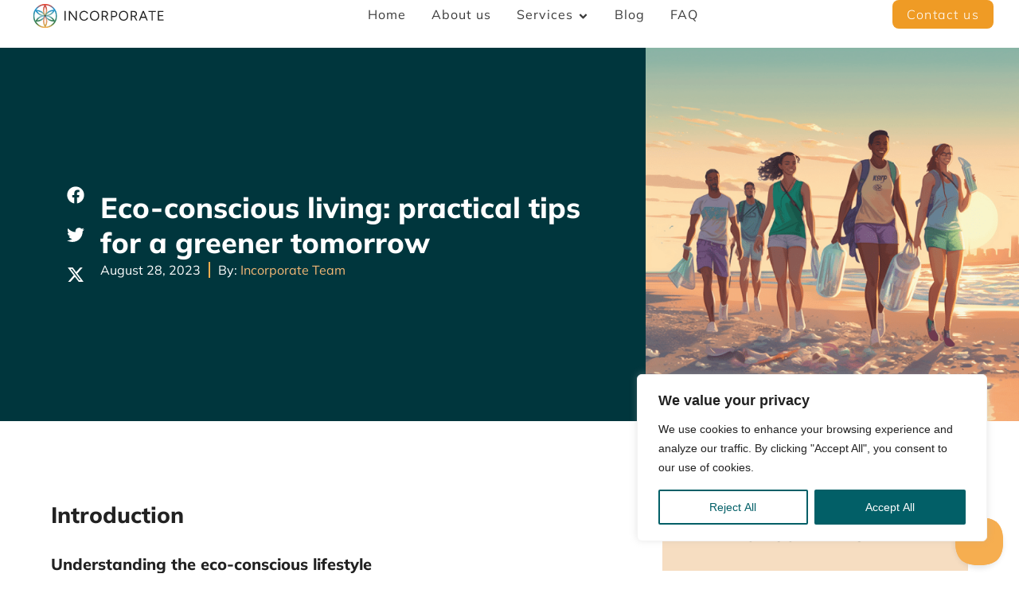

--- FILE ---
content_type: text/html; charset=UTF-8
request_url: https://incorporate.ee/sustainability/eco-conscious-living-practical-tips-for-a-greener-tomorrow/
body_size: 32161
content:
<!doctype html>
<html lang="en">
<head>
	<meta charset="UTF-8">
	<meta name="viewport" content="width=device-width, initial-scale=1">
	<link rel="profile" href="https://gmpg.org/xfn/11">
	<meta name='robots' content='index, follow, max-image-preview:large, max-snippet:-1, max-video-preview:-1' />

	<!-- This site is optimized with the Yoast SEO plugin v26.7 - https://yoast.com/wordpress/plugins/seo/ -->
	<title>Eco-conscious living: practical tips for a greener tomorrow | Incorporate</title>
<link data-rocket-prefetch href="https://beacon-v2.helpscout.net" rel="dns-prefetch">
<link data-rocket-prefetch href="https://www.googletagmanager.com" rel="dns-prefetch"><link rel="preload" data-rocket-preload as="image" href="https://incorporate.ee/wp-content/uploads/2023/08/insights-eco-conscious-living.png" imagesrcset="https://incorporate.ee/wp-content/uploads/2023/08/insights-eco-conscious-living.png 600w, https://incorporate.ee/wp-content/uploads/2023/08/insights-eco-conscious-living-300x300.png 300w, https://incorporate.ee/wp-content/uploads/2023/08/insights-eco-conscious-living-150x150.png 150w" imagesizes="(max-width: 600px) 100vw, 600px" fetchpriority="high">
	<meta name="description" content="Discover practical tips and insights for embracing an eco-conscious lifestyle. Learn how to minimize your ecological footprint and make sustainable choices for a greener future." />
	<link rel="canonical" href="https://incorporate.ee/sustainability/eco-conscious-living-practical-tips-for-a-greener-tomorrow/" />
	<meta property="og:locale" content="en_US" />
	<meta property="og:type" content="article" />
	<meta property="og:title" content="Eco-conscious living: practical tips for a greener tomorrow | Incorporate" />
	<meta property="og:description" content="Discover practical tips and insights for embracing an eco-conscious lifestyle. Learn how to minimize your ecological footprint and make sustainable choices for a greener future." />
	<meta property="og:url" content="https://incorporate.ee/sustainability/eco-conscious-living-practical-tips-for-a-greener-tomorrow/" />
	<meta property="og:site_name" content="Incorporate" />
	<meta property="article:publisher" content="https://www.facebook.com/IncorporateEstonia/" />
	<meta property="article:published_time" content="2023-08-28T09:11:17+00:00" />
	<meta property="article:modified_time" content="2024-07-03T10:16:21+00:00" />
	<meta property="og:image" content="https://incorporate.ee/wp-content/uploads/2023/08/insights-eco-conscious-living.png" />
	<meta property="og:image:width" content="600" />
	<meta property="og:image:height" content="600" />
	<meta property="og:image:type" content="image/png" />
	<meta name="author" content="Incorporate Team" />
	<meta name="twitter:card" content="summary_large_image" />
	<meta name="twitter:creator" content="@Incorporate_ee" />
	<meta name="twitter:site" content="@Incorporate_ee" />
	<meta name="twitter:label1" content="Written by" />
	<meta name="twitter:data1" content="Incorporate Team" />
	<meta name="twitter:label2" content="Est. reading time" />
	<meta name="twitter:data2" content="6 minutes" />
	<script type="application/ld+json" class="yoast-schema-graph">{"@context":"https://schema.org","@graph":[{"@type":"Article","@id":"https://incorporate.ee/sustainability/eco-conscious-living-practical-tips-for-a-greener-tomorrow/#article","isPartOf":{"@id":"https://incorporate.ee/sustainability/eco-conscious-living-practical-tips-for-a-greener-tomorrow/"},"author":{"name":"Incorporate Team","@id":"https://incorporate.ee/#/schema/person/186f4625071bca2fdd32de42f31a2855"},"headline":"Eco-conscious living: practical tips for a greener tomorrow","datePublished":"2023-08-28T09:11:17+00:00","dateModified":"2024-07-03T10:16:21+00:00","mainEntityOfPage":{"@id":"https://incorporate.ee/sustainability/eco-conscious-living-practical-tips-for-a-greener-tomorrow/"},"wordCount":1162,"publisher":{"@id":"https://incorporate.ee/#organization"},"image":{"@id":"https://incorporate.ee/sustainability/eco-conscious-living-practical-tips-for-a-greener-tomorrow/#primaryimage"},"thumbnailUrl":"https://incorporate.ee/wp-content/uploads/2023/08/insights-eco-conscious-living.png","articleSection":["Sustainability"],"inLanguage":"en"},{"@type":"WebPage","@id":"https://incorporate.ee/sustainability/eco-conscious-living-practical-tips-for-a-greener-tomorrow/","url":"https://incorporate.ee/sustainability/eco-conscious-living-practical-tips-for-a-greener-tomorrow/","name":"Eco-conscious living: practical tips for a greener tomorrow | Incorporate","isPartOf":{"@id":"https://incorporate.ee/#website"},"primaryImageOfPage":{"@id":"https://incorporate.ee/sustainability/eco-conscious-living-practical-tips-for-a-greener-tomorrow/#primaryimage"},"image":{"@id":"https://incorporate.ee/sustainability/eco-conscious-living-practical-tips-for-a-greener-tomorrow/#primaryimage"},"thumbnailUrl":"https://incorporate.ee/wp-content/uploads/2023/08/insights-eco-conscious-living.png","datePublished":"2023-08-28T09:11:17+00:00","dateModified":"2024-07-03T10:16:21+00:00","description":"Discover practical tips and insights for embracing an eco-conscious lifestyle. Learn how to minimize your ecological footprint and make sustainable choices for a greener future.","breadcrumb":{"@id":"https://incorporate.ee/sustainability/eco-conscious-living-practical-tips-for-a-greener-tomorrow/#breadcrumb"},"inLanguage":"en","potentialAction":[{"@type":"ReadAction","target":["https://incorporate.ee/sustainability/eco-conscious-living-practical-tips-for-a-greener-tomorrow/"]}]},{"@type":"ImageObject","inLanguage":"en","@id":"https://incorporate.ee/sustainability/eco-conscious-living-practical-tips-for-a-greener-tomorrow/#primaryimage","url":"https://incorporate.ee/wp-content/uploads/2023/08/insights-eco-conscious-living.png","contentUrl":"https://incorporate.ee/wp-content/uploads/2023/08/insights-eco-conscious-living.png","width":600,"height":600},{"@type":"BreadcrumbList","@id":"https://incorporate.ee/sustainability/eco-conscious-living-practical-tips-for-a-greener-tomorrow/#breadcrumb","itemListElement":[{"@type":"ListItem","position":1,"name":"Home","item":"https://incorporate.ee/"},{"@type":"ListItem","position":2,"name":"Blog","item":"https://incorporate.ee/blog/"},{"@type":"ListItem","position":3,"name":"Sustainability","item":"https://incorporate.ee/category/sustainability/"},{"@type":"ListItem","position":4,"name":"Eco-conscious living: practical tips for a greener tomorrow"}]},{"@type":"WebSite","@id":"https://incorporate.ee/#website","url":"https://incorporate.ee/","name":"Incorporate","description":"Company formation, management &amp; accounting in Estonia. The future of entrepreneurship is conscious, social, and inclusive.","publisher":{"@id":"https://incorporate.ee/#organization"},"potentialAction":[{"@type":"SearchAction","target":{"@type":"EntryPoint","urlTemplate":"https://incorporate.ee/?s={search_term_string}"},"query-input":{"@type":"PropertyValueSpecification","valueRequired":true,"valueName":"search_term_string"}}],"inLanguage":"en"},{"@type":"Organization","@id":"https://incorporate.ee/#organization","name":"Incorporate","url":"https://incorporate.ee/","logo":{"@type":"ImageObject","inLanguage":"en","@id":"https://incorporate.ee/#/schema/logo/image/","url":"https://incorporate.ee/wp-content/uploads/2022/12/favicon.svg","contentUrl":"https://incorporate.ee/wp-content/uploads/2022/12/favicon.svg","width":32,"height":32,"caption":"Incorporate"},"image":{"@id":"https://incorporate.ee/#/schema/logo/image/"},"sameAs":["https://www.facebook.com/IncorporateEstonia/","https://x.com/Incorporate_ee","https://www.linkedin.com/company/incorporate-ee","https://www.youtube.com/@Incorporate_ee","https://www.instagram.com/incorporate_ee/"]},{"@type":"Person","@id":"https://incorporate.ee/#/schema/person/186f4625071bca2fdd32de42f31a2855","name":"Incorporate Team","image":{"@type":"ImageObject","inLanguage":"en","@id":"https://incorporate.ee/#/schema/person/image/","url":"https://secure.gravatar.com/avatar/2b39abc0af2b0601e30807363b56a251f4a817f6a966e43e1aaaea3f3bc1326c?s=96&d=mm&r=g","contentUrl":"https://secure.gravatar.com/avatar/2b39abc0af2b0601e30807363b56a251f4a817f6a966e43e1aaaea3f3bc1326c?s=96&d=mm&r=g","caption":"Incorporate Team"},"sameAs":["https://incorporate.ee"],"url":"https://incorporate.ee/author/incorporateteam/"}]}</script>
	<!-- / Yoast SEO plugin. -->



<link rel="alternate" title="oEmbed (JSON)" type="application/json+oembed" href="https://incorporate.ee/wp-json/oembed/1.0/embed?url=https%3A%2F%2Fincorporate.ee%2Fsustainability%2Feco-conscious-living-practical-tips-for-a-greener-tomorrow%2F" />
<link rel="alternate" title="oEmbed (XML)" type="text/xml+oembed" href="https://incorporate.ee/wp-json/oembed/1.0/embed?url=https%3A%2F%2Fincorporate.ee%2Fsustainability%2Feco-conscious-living-practical-tips-for-a-greener-tomorrow%2F&#038;format=xml" />
<style id='wp-img-auto-sizes-contain-inline-css'>
img:is([sizes=auto i],[sizes^="auto," i]){contain-intrinsic-size:3000px 1500px}
/*# sourceURL=wp-img-auto-sizes-contain-inline-css */
</style>
<style id='wp-emoji-styles-inline-css'>

	img.wp-smiley, img.emoji {
		display: inline !important;
		border: none !important;
		box-shadow: none !important;
		height: 1em !important;
		width: 1em !important;
		margin: 0 0.07em !important;
		vertical-align: -0.1em !important;
		background: none !important;
		padding: 0 !important;
	}
/*# sourceURL=wp-emoji-styles-inline-css */
</style>
<link rel='stylesheet' id='wp-block-library-css' href='https://incorporate.ee/wp-includes/css/dist/block-library/style.min.css?ver=6.9' media='all' />
<style id='global-styles-inline-css'>
:root{--wp--preset--aspect-ratio--square: 1;--wp--preset--aspect-ratio--4-3: 4/3;--wp--preset--aspect-ratio--3-4: 3/4;--wp--preset--aspect-ratio--3-2: 3/2;--wp--preset--aspect-ratio--2-3: 2/3;--wp--preset--aspect-ratio--16-9: 16/9;--wp--preset--aspect-ratio--9-16: 9/16;--wp--preset--color--black: #000000;--wp--preset--color--cyan-bluish-gray: #abb8c3;--wp--preset--color--white: #ffffff;--wp--preset--color--pale-pink: #f78da7;--wp--preset--color--vivid-red: #cf2e2e;--wp--preset--color--luminous-vivid-orange: #ff6900;--wp--preset--color--luminous-vivid-amber: #fcb900;--wp--preset--color--light-green-cyan: #7bdcb5;--wp--preset--color--vivid-green-cyan: #00d084;--wp--preset--color--pale-cyan-blue: #8ed1fc;--wp--preset--color--vivid-cyan-blue: #0693e3;--wp--preset--color--vivid-purple: #9b51e0;--wp--preset--gradient--vivid-cyan-blue-to-vivid-purple: linear-gradient(135deg,rgb(6,147,227) 0%,rgb(155,81,224) 100%);--wp--preset--gradient--light-green-cyan-to-vivid-green-cyan: linear-gradient(135deg,rgb(122,220,180) 0%,rgb(0,208,130) 100%);--wp--preset--gradient--luminous-vivid-amber-to-luminous-vivid-orange: linear-gradient(135deg,rgb(252,185,0) 0%,rgb(255,105,0) 100%);--wp--preset--gradient--luminous-vivid-orange-to-vivid-red: linear-gradient(135deg,rgb(255,105,0) 0%,rgb(207,46,46) 100%);--wp--preset--gradient--very-light-gray-to-cyan-bluish-gray: linear-gradient(135deg,rgb(238,238,238) 0%,rgb(169,184,195) 100%);--wp--preset--gradient--cool-to-warm-spectrum: linear-gradient(135deg,rgb(74,234,220) 0%,rgb(151,120,209) 20%,rgb(207,42,186) 40%,rgb(238,44,130) 60%,rgb(251,105,98) 80%,rgb(254,248,76) 100%);--wp--preset--gradient--blush-light-purple: linear-gradient(135deg,rgb(255,206,236) 0%,rgb(152,150,240) 100%);--wp--preset--gradient--blush-bordeaux: linear-gradient(135deg,rgb(254,205,165) 0%,rgb(254,45,45) 50%,rgb(107,0,62) 100%);--wp--preset--gradient--luminous-dusk: linear-gradient(135deg,rgb(255,203,112) 0%,rgb(199,81,192) 50%,rgb(65,88,208) 100%);--wp--preset--gradient--pale-ocean: linear-gradient(135deg,rgb(255,245,203) 0%,rgb(182,227,212) 50%,rgb(51,167,181) 100%);--wp--preset--gradient--electric-grass: linear-gradient(135deg,rgb(202,248,128) 0%,rgb(113,206,126) 100%);--wp--preset--gradient--midnight: linear-gradient(135deg,rgb(2,3,129) 0%,rgb(40,116,252) 100%);--wp--preset--font-size--small: 13px;--wp--preset--font-size--medium: 20px;--wp--preset--font-size--large: 36px;--wp--preset--font-size--x-large: 42px;--wp--preset--spacing--20: 0.44rem;--wp--preset--spacing--30: 0.67rem;--wp--preset--spacing--40: 1rem;--wp--preset--spacing--50: 1.5rem;--wp--preset--spacing--60: 2.25rem;--wp--preset--spacing--70: 3.38rem;--wp--preset--spacing--80: 5.06rem;--wp--preset--shadow--natural: 6px 6px 9px rgba(0, 0, 0, 0.2);--wp--preset--shadow--deep: 12px 12px 50px rgba(0, 0, 0, 0.4);--wp--preset--shadow--sharp: 6px 6px 0px rgba(0, 0, 0, 0.2);--wp--preset--shadow--outlined: 6px 6px 0px -3px rgb(255, 255, 255), 6px 6px rgb(0, 0, 0);--wp--preset--shadow--crisp: 6px 6px 0px rgb(0, 0, 0);}:root { --wp--style--global--content-size: 800px;--wp--style--global--wide-size: 1200px; }:where(body) { margin: 0; }.wp-site-blocks > .alignleft { float: left; margin-right: 2em; }.wp-site-blocks > .alignright { float: right; margin-left: 2em; }.wp-site-blocks > .aligncenter { justify-content: center; margin-left: auto; margin-right: auto; }:where(.wp-site-blocks) > * { margin-block-start: 24px; margin-block-end: 0; }:where(.wp-site-blocks) > :first-child { margin-block-start: 0; }:where(.wp-site-blocks) > :last-child { margin-block-end: 0; }:root { --wp--style--block-gap: 24px; }:root :where(.is-layout-flow) > :first-child{margin-block-start: 0;}:root :where(.is-layout-flow) > :last-child{margin-block-end: 0;}:root :where(.is-layout-flow) > *{margin-block-start: 24px;margin-block-end: 0;}:root :where(.is-layout-constrained) > :first-child{margin-block-start: 0;}:root :where(.is-layout-constrained) > :last-child{margin-block-end: 0;}:root :where(.is-layout-constrained) > *{margin-block-start: 24px;margin-block-end: 0;}:root :where(.is-layout-flex){gap: 24px;}:root :where(.is-layout-grid){gap: 24px;}.is-layout-flow > .alignleft{float: left;margin-inline-start: 0;margin-inline-end: 2em;}.is-layout-flow > .alignright{float: right;margin-inline-start: 2em;margin-inline-end: 0;}.is-layout-flow > .aligncenter{margin-left: auto !important;margin-right: auto !important;}.is-layout-constrained > .alignleft{float: left;margin-inline-start: 0;margin-inline-end: 2em;}.is-layout-constrained > .alignright{float: right;margin-inline-start: 2em;margin-inline-end: 0;}.is-layout-constrained > .aligncenter{margin-left: auto !important;margin-right: auto !important;}.is-layout-constrained > :where(:not(.alignleft):not(.alignright):not(.alignfull)){max-width: var(--wp--style--global--content-size);margin-left: auto !important;margin-right: auto !important;}.is-layout-constrained > .alignwide{max-width: var(--wp--style--global--wide-size);}body .is-layout-flex{display: flex;}.is-layout-flex{flex-wrap: wrap;align-items: center;}.is-layout-flex > :is(*, div){margin: 0;}body .is-layout-grid{display: grid;}.is-layout-grid > :is(*, div){margin: 0;}body{padding-top: 0px;padding-right: 0px;padding-bottom: 0px;padding-left: 0px;}a:where(:not(.wp-element-button)){text-decoration: underline;}:root :where(.wp-element-button, .wp-block-button__link){background-color: #32373c;border-width: 0;color: #fff;font-family: inherit;font-size: inherit;font-style: inherit;font-weight: inherit;letter-spacing: inherit;line-height: inherit;padding-top: calc(0.667em + 2px);padding-right: calc(1.333em + 2px);padding-bottom: calc(0.667em + 2px);padding-left: calc(1.333em + 2px);text-decoration: none;text-transform: inherit;}.has-black-color{color: var(--wp--preset--color--black) !important;}.has-cyan-bluish-gray-color{color: var(--wp--preset--color--cyan-bluish-gray) !important;}.has-white-color{color: var(--wp--preset--color--white) !important;}.has-pale-pink-color{color: var(--wp--preset--color--pale-pink) !important;}.has-vivid-red-color{color: var(--wp--preset--color--vivid-red) !important;}.has-luminous-vivid-orange-color{color: var(--wp--preset--color--luminous-vivid-orange) !important;}.has-luminous-vivid-amber-color{color: var(--wp--preset--color--luminous-vivid-amber) !important;}.has-light-green-cyan-color{color: var(--wp--preset--color--light-green-cyan) !important;}.has-vivid-green-cyan-color{color: var(--wp--preset--color--vivid-green-cyan) !important;}.has-pale-cyan-blue-color{color: var(--wp--preset--color--pale-cyan-blue) !important;}.has-vivid-cyan-blue-color{color: var(--wp--preset--color--vivid-cyan-blue) !important;}.has-vivid-purple-color{color: var(--wp--preset--color--vivid-purple) !important;}.has-black-background-color{background-color: var(--wp--preset--color--black) !important;}.has-cyan-bluish-gray-background-color{background-color: var(--wp--preset--color--cyan-bluish-gray) !important;}.has-white-background-color{background-color: var(--wp--preset--color--white) !important;}.has-pale-pink-background-color{background-color: var(--wp--preset--color--pale-pink) !important;}.has-vivid-red-background-color{background-color: var(--wp--preset--color--vivid-red) !important;}.has-luminous-vivid-orange-background-color{background-color: var(--wp--preset--color--luminous-vivid-orange) !important;}.has-luminous-vivid-amber-background-color{background-color: var(--wp--preset--color--luminous-vivid-amber) !important;}.has-light-green-cyan-background-color{background-color: var(--wp--preset--color--light-green-cyan) !important;}.has-vivid-green-cyan-background-color{background-color: var(--wp--preset--color--vivid-green-cyan) !important;}.has-pale-cyan-blue-background-color{background-color: var(--wp--preset--color--pale-cyan-blue) !important;}.has-vivid-cyan-blue-background-color{background-color: var(--wp--preset--color--vivid-cyan-blue) !important;}.has-vivid-purple-background-color{background-color: var(--wp--preset--color--vivid-purple) !important;}.has-black-border-color{border-color: var(--wp--preset--color--black) !important;}.has-cyan-bluish-gray-border-color{border-color: var(--wp--preset--color--cyan-bluish-gray) !important;}.has-white-border-color{border-color: var(--wp--preset--color--white) !important;}.has-pale-pink-border-color{border-color: var(--wp--preset--color--pale-pink) !important;}.has-vivid-red-border-color{border-color: var(--wp--preset--color--vivid-red) !important;}.has-luminous-vivid-orange-border-color{border-color: var(--wp--preset--color--luminous-vivid-orange) !important;}.has-luminous-vivid-amber-border-color{border-color: var(--wp--preset--color--luminous-vivid-amber) !important;}.has-light-green-cyan-border-color{border-color: var(--wp--preset--color--light-green-cyan) !important;}.has-vivid-green-cyan-border-color{border-color: var(--wp--preset--color--vivid-green-cyan) !important;}.has-pale-cyan-blue-border-color{border-color: var(--wp--preset--color--pale-cyan-blue) !important;}.has-vivid-cyan-blue-border-color{border-color: var(--wp--preset--color--vivid-cyan-blue) !important;}.has-vivid-purple-border-color{border-color: var(--wp--preset--color--vivid-purple) !important;}.has-vivid-cyan-blue-to-vivid-purple-gradient-background{background: var(--wp--preset--gradient--vivid-cyan-blue-to-vivid-purple) !important;}.has-light-green-cyan-to-vivid-green-cyan-gradient-background{background: var(--wp--preset--gradient--light-green-cyan-to-vivid-green-cyan) !important;}.has-luminous-vivid-amber-to-luminous-vivid-orange-gradient-background{background: var(--wp--preset--gradient--luminous-vivid-amber-to-luminous-vivid-orange) !important;}.has-luminous-vivid-orange-to-vivid-red-gradient-background{background: var(--wp--preset--gradient--luminous-vivid-orange-to-vivid-red) !important;}.has-very-light-gray-to-cyan-bluish-gray-gradient-background{background: var(--wp--preset--gradient--very-light-gray-to-cyan-bluish-gray) !important;}.has-cool-to-warm-spectrum-gradient-background{background: var(--wp--preset--gradient--cool-to-warm-spectrum) !important;}.has-blush-light-purple-gradient-background{background: var(--wp--preset--gradient--blush-light-purple) !important;}.has-blush-bordeaux-gradient-background{background: var(--wp--preset--gradient--blush-bordeaux) !important;}.has-luminous-dusk-gradient-background{background: var(--wp--preset--gradient--luminous-dusk) !important;}.has-pale-ocean-gradient-background{background: var(--wp--preset--gradient--pale-ocean) !important;}.has-electric-grass-gradient-background{background: var(--wp--preset--gradient--electric-grass) !important;}.has-midnight-gradient-background{background: var(--wp--preset--gradient--midnight) !important;}.has-small-font-size{font-size: var(--wp--preset--font-size--small) !important;}.has-medium-font-size{font-size: var(--wp--preset--font-size--medium) !important;}.has-large-font-size{font-size: var(--wp--preset--font-size--large) !important;}.has-x-large-font-size{font-size: var(--wp--preset--font-size--x-large) !important;}
:root :where(.wp-block-pullquote){font-size: 1.5em;line-height: 1.6;}
/*# sourceURL=global-styles-inline-css */
</style>
<link data-minify="1" rel='stylesheet' id='hello-elementor-css' href='https://incorporate.ee/wp-content/cache/min/1/wp-content/themes/hello-elementor/assets/css/reset.css?ver=1768477593' media='all' />
<link data-minify="1" rel='stylesheet' id='hello-elementor-theme-style-css' href='https://incorporate.ee/wp-content/cache/min/1/wp-content/themes/hello-elementor/assets/css/theme.css?ver=1768477593' media='all' />
<link data-minify="1" rel='stylesheet' id='hello-elementor-header-footer-css' href='https://incorporate.ee/wp-content/cache/min/1/wp-content/themes/hello-elementor/assets/css/header-footer.css?ver=1768477593' media='all' />
<link rel='stylesheet' id='elementor-frontend-css' href='https://incorporate.ee/wp-content/uploads/elementor/css/custom-frontend.min.css?ver=1768477593' media='all' />
<link rel='stylesheet' id='elementor-post-6-css' href='https://incorporate.ee/wp-content/uploads/elementor/css/post-6.css?ver=1768477593' media='all' />
<link rel='stylesheet' id='widget-image-css' href='https://incorporate.ee/wp-content/plugins/elementor/assets/css/widget-image.min.css?ver=3.34.1' media='all' />
<link rel='stylesheet' id='widget-heading-css' href='https://incorporate.ee/wp-content/plugins/elementor/assets/css/widget-heading.min.css?ver=3.34.1' media='all' />
<link rel='stylesheet' id='widget-icon-list-css' href='https://incorporate.ee/wp-content/uploads/elementor/css/custom-widget-icon-list.min.css?ver=1768477593' media='all' />
<link rel='stylesheet' id='e-animation-fadeIn-css' href='https://incorporate.ee/wp-content/plugins/elementor/assets/lib/animations/styles/fadeIn.min.css?ver=3.34.1' media='all' />
<link rel='stylesheet' id='widget-mega-menu-css' href='https://incorporate.ee/wp-content/uploads/elementor/css/custom-pro-widget-mega-menu.min.css?ver=1768477593' media='all' />
<link rel='stylesheet' id='e-sticky-css' href='https://incorporate.ee/wp-content/plugins/elementor-pro/assets/css/modules/sticky.min.css?ver=3.34.0' media='all' />
<link rel='stylesheet' id='widget-nav-menu-css' href='https://incorporate.ee/wp-content/uploads/elementor/css/custom-pro-widget-nav-menu.min.css?ver=1768477593' media='all' />
<link rel='stylesheet' id='widget-divider-css' href='https://incorporate.ee/wp-content/plugins/elementor/assets/css/widget-divider.min.css?ver=3.34.1' media='all' />
<link rel='stylesheet' id='widget-social-icons-css' href='https://incorporate.ee/wp-content/plugins/elementor/assets/css/widget-social-icons.min.css?ver=3.34.1' media='all' />
<link rel='stylesheet' id='e-apple-webkit-css' href='https://incorporate.ee/wp-content/uploads/elementor/css/custom-apple-webkit.min.css?ver=1768477593' media='all' />
<link rel='stylesheet' id='widget-share-buttons-css' href='https://incorporate.ee/wp-content/plugins/elementor-pro/assets/css/widget-share-buttons.min.css?ver=3.34.0' media='all' />
<link rel='stylesheet' id='widget-post-info-css' href='https://incorporate.ee/wp-content/plugins/elementor-pro/assets/css/widget-post-info.min.css?ver=3.34.0' media='all' />
<link rel='stylesheet' id='widget-table-of-contents-css' href='https://incorporate.ee/wp-content/plugins/elementor-pro/assets/css/widget-table-of-contents.min.css?ver=3.34.0' media='all' />
<link rel='stylesheet' id='widget-posts-css' href='https://incorporate.ee/wp-content/plugins/elementor-pro/assets/css/widget-posts.min.css?ver=3.34.0' media='all' />
<link rel='stylesheet' id='elementor-post-21-css' href='https://incorporate.ee/wp-content/uploads/elementor/css/post-21.css?ver=1768477593' media='all' />
<link rel='stylesheet' id='elementor-post-359-css' href='https://incorporate.ee/wp-content/uploads/elementor/css/post-359.css?ver=1768477593' media='all' />
<link rel='stylesheet' id='elementor-post-1496-css' href='https://incorporate.ee/wp-content/uploads/elementor/css/post-1496.css?ver=1768477593' media='all' />
<script id="cookie-law-info-js-extra">
var _ckyConfig = {"_ipData":[],"_assetsURL":"https://incorporate.ee/wp-content/plugins/cookie-law-info/lite/frontend/images/","_publicURL":"https://incorporate.ee","_expiry":"365","_categories":[{"name":"Necessary","slug":"necessary","isNecessary":true,"ccpaDoNotSell":true,"cookies":[],"active":true,"defaultConsent":{"gdpr":true,"ccpa":true}},{"name":"Functional","slug":"functional","isNecessary":false,"ccpaDoNotSell":true,"cookies":[],"active":true,"defaultConsent":{"gdpr":false,"ccpa":false}},{"name":"Analytics","slug":"analytics","isNecessary":false,"ccpaDoNotSell":true,"cookies":[],"active":true,"defaultConsent":{"gdpr":false,"ccpa":false}},{"name":"Performance","slug":"performance","isNecessary":false,"ccpaDoNotSell":true,"cookies":[],"active":true,"defaultConsent":{"gdpr":false,"ccpa":false}},{"name":"Advertisement","slug":"advertisement","isNecessary":false,"ccpaDoNotSell":true,"cookies":[],"active":true,"defaultConsent":{"gdpr":false,"ccpa":false}}],"_activeLaw":"gdpr","_rootDomain":"","_block":"1","_showBanner":"1","_bannerConfig":{"settings":{"type":"box","preferenceCenterType":"popup","position":"bottom-right","applicableLaw":"gdpr"},"behaviours":{"reloadBannerOnAccept":false,"loadAnalyticsByDefault":false,"animations":{"onLoad":"animate","onHide":"sticky"}},"config":{"revisitConsent":{"status":false,"tag":"revisit-consent","position":"bottom-left","meta":{"url":"#"},"styles":{"background-color":"#025F67"},"elements":{"title":{"type":"text","tag":"revisit-consent-title","status":true,"styles":{"color":"#0056a7"}}}},"preferenceCenter":{"toggle":{"status":true,"tag":"detail-category-toggle","type":"toggle","states":{"active":{"styles":{"background-color":"#1863DC"}},"inactive":{"styles":{"background-color":"#D0D5D2"}}}}},"categoryPreview":{"status":false,"toggle":{"status":true,"tag":"detail-category-preview-toggle","type":"toggle","states":{"active":{"styles":{"background-color":"#1863DC"}},"inactive":{"styles":{"background-color":"#D0D5D2"}}}}},"videoPlaceholder":{"status":true,"styles":{"background-color":"#000000","border-color":"#000000","color":"#ffffff"}},"readMore":{"status":false,"tag":"readmore-button","type":"link","meta":{"noFollow":true,"newTab":true},"styles":{"color":"#000000","background-color":"transparent","border-color":"transparent"}},"showMore":{"status":true,"tag":"show-desc-button","type":"button","styles":{"color":"#1863DC"}},"showLess":{"status":true,"tag":"hide-desc-button","type":"button","styles":{"color":"#1863DC"}},"alwaysActive":{"status":true,"tag":"always-active","styles":{"color":"#008000"}},"manualLinks":{"status":true,"tag":"manual-links","type":"link","styles":{"color":"#1863DC"}},"auditTable":{"status":false},"optOption":{"status":true,"toggle":{"status":true,"tag":"optout-option-toggle","type":"toggle","states":{"active":{"styles":{"background-color":"#1863dc"}},"inactive":{"styles":{"background-color":"#FFFFFF"}}}}}}},"_version":"3.3.9.1","_logConsent":"1","_tags":[{"tag":"accept-button","styles":{"color":"#FFFFFF","background-color":"#025F67","border-color":"#025F67"}},{"tag":"reject-button","styles":{"color":"#025F67","background-color":"transparent","border-color":"#025F67"}},{"tag":"settings-button","styles":{"color":"#025F67","background-color":"transparent","border-color":"#025F67"}},{"tag":"readmore-button","styles":{"color":"#000000","background-color":"transparent","border-color":"transparent"}},{"tag":"donotsell-button","styles":{"color":"#1863DC","background-color":"transparent","border-color":"transparent"}},{"tag":"show-desc-button","styles":{"color":"#1863DC"}},{"tag":"hide-desc-button","styles":{"color":"#1863DC"}},{"tag":"cky-always-active","styles":[]},{"tag":"cky-link","styles":[]},{"tag":"accept-button","styles":{"color":"#FFFFFF","background-color":"#025F67","border-color":"#025F67"}},{"tag":"revisit-consent","styles":{"background-color":"#025F67"}}],"_shortCodes":[{"key":"cky_readmore","content":"\u003Ca href=\"https://incorporate.ee/privacy-policy/\" class=\"cky-policy\" aria-label=\"Find out more about how we use cookies\" target=\"_blank\" rel=\"noopener\" data-cky-tag=\"readmore-button\"\u003EFind out more about how we use cookies\u003C/a\u003E","tag":"readmore-button","status":false,"attributes":{"rel":"nofollow","target":"_blank"}},{"key":"cky_show_desc","content":"\u003Cbutton class=\"cky-show-desc-btn\" data-cky-tag=\"show-desc-button\" aria-label=\"Show more\"\u003EShow more\u003C/button\u003E","tag":"show-desc-button","status":true,"attributes":[]},{"key":"cky_hide_desc","content":"\u003Cbutton class=\"cky-show-desc-btn\" data-cky-tag=\"hide-desc-button\" aria-label=\"Show less\"\u003EShow less\u003C/button\u003E","tag":"hide-desc-button","status":true,"attributes":[]},{"key":"cky_optout_show_desc","content":"[cky_optout_show_desc]","tag":"optout-show-desc-button","status":true,"attributes":[]},{"key":"cky_optout_hide_desc","content":"[cky_optout_hide_desc]","tag":"optout-hide-desc-button","status":true,"attributes":[]},{"key":"cky_category_toggle_label","content":"[cky_{{status}}_category_label] [cky_preference_{{category_slug}}_title]","tag":"","status":true,"attributes":[]},{"key":"cky_enable_category_label","content":"Enable","tag":"","status":true,"attributes":[]},{"key":"cky_disable_category_label","content":"Disable","tag":"","status":true,"attributes":[]},{"key":"cky_video_placeholder","content":"\u003Cdiv class=\"video-placeholder-normal\" data-cky-tag=\"video-placeholder\" id=\"[UNIQUEID]\"\u003E\u003Cp class=\"video-placeholder-text-normal\" data-cky-tag=\"placeholder-title\"\u003EPlease accept cookies to access this content\u003C/p\u003E\u003C/div\u003E","tag":"","status":true,"attributes":[]},{"key":"cky_enable_optout_label","content":"Enable","tag":"","status":true,"attributes":[]},{"key":"cky_disable_optout_label","content":"Disable","tag":"","status":true,"attributes":[]},{"key":"cky_optout_toggle_label","content":"[cky_{{status}}_optout_label] [cky_optout_option_title]","tag":"","status":true,"attributes":[]},{"key":"cky_optout_option_title","content":"Do Not Sell or Share My Personal Information","tag":"","status":true,"attributes":[]},{"key":"cky_optout_close_label","content":"Close","tag":"","status":true,"attributes":[]},{"key":"cky_preference_close_label","content":"Close","tag":"","status":true,"attributes":[]}],"_rtl":"","_language":"en","_providersToBlock":[]};
var _ckyStyles = {"css":".cky-overlay{background: #000000; opacity: 0.4; position: fixed; top: 0; left: 0; width: 100%; height: 100%; z-index: 99999999;}.cky-hide{display: none;}.cky-btn-revisit-wrapper{display: flex; align-items: center; justify-content: center; background: #0056a7; width: 45px; height: 45px; border-radius: 50%; position: fixed; z-index: 999999; cursor: pointer;}.cky-revisit-bottom-left{bottom: 15px; left: 15px;}.cky-revisit-bottom-right{bottom: 15px; right: 15px;}.cky-btn-revisit-wrapper .cky-btn-revisit{display: flex; align-items: center; justify-content: center; background: none; border: none; cursor: pointer; position: relative; margin: 0; padding: 0;}.cky-btn-revisit-wrapper .cky-btn-revisit img{max-width: fit-content; margin: 0; height: 30px; width: 30px;}.cky-revisit-bottom-left:hover::before{content: attr(data-tooltip); position: absolute; background: #4e4b66; color: #ffffff; left: calc(100% + 7px); font-size: 12px; line-height: 16px; width: max-content; padding: 4px 8px; border-radius: 4px;}.cky-revisit-bottom-left:hover::after{position: absolute; content: \"\"; border: 5px solid transparent; left: calc(100% + 2px); border-left-width: 0; border-right-color: #4e4b66;}.cky-revisit-bottom-right:hover::before{content: attr(data-tooltip); position: absolute; background: #4e4b66; color: #ffffff; right: calc(100% + 7px); font-size: 12px; line-height: 16px; width: max-content; padding: 4px 8px; border-radius: 4px;}.cky-revisit-bottom-right:hover::after{position: absolute; content: \"\"; border: 5px solid transparent; right: calc(100% + 2px); border-right-width: 0; border-left-color: #4e4b66;}.cky-revisit-hide{display: none;}.cky-consent-container{position: fixed; width: 440px; box-sizing: border-box; z-index: 9999999; border-radius: 6px;}.cky-consent-container .cky-consent-bar{background: #ffffff; border: 1px solid; padding: 20px 26px; box-shadow: 0 -1px 10px 0 #acabab4d; border-radius: 6px;}.cky-box-bottom-left{bottom: 40px; left: 40px;}.cky-box-bottom-right{bottom: 40px; right: 40px;}.cky-box-top-left{top: 40px; left: 40px;}.cky-box-top-right{top: 40px; right: 40px;}.cky-custom-brand-logo-wrapper .cky-custom-brand-logo{width: 100px; height: auto; margin: 0 0 12px 0;}.cky-notice .cky-title{color: #212121; font-weight: 700; font-size: 18px; line-height: 24px; margin: 0 0 12px 0;}.cky-notice-des *,.cky-preference-content-wrapper *,.cky-accordion-header-des *,.cky-gpc-wrapper .cky-gpc-desc *{font-size: 14px;}.cky-notice-des{color: #212121; font-size: 14px; line-height: 24px; font-weight: 400;}.cky-notice-des img{height: 25px; width: 25px;}.cky-consent-bar .cky-notice-des p,.cky-gpc-wrapper .cky-gpc-desc p,.cky-preference-body-wrapper .cky-preference-content-wrapper p,.cky-accordion-header-wrapper .cky-accordion-header-des p,.cky-cookie-des-table li div:last-child p{color: inherit; margin-top: 0; overflow-wrap: break-word;}.cky-notice-des P:last-child,.cky-preference-content-wrapper p:last-child,.cky-cookie-des-table li div:last-child p:last-child,.cky-gpc-wrapper .cky-gpc-desc p:last-child{margin-bottom: 0;}.cky-notice-des a.cky-policy,.cky-notice-des button.cky-policy{font-size: 14px; color: #1863dc; white-space: nowrap; cursor: pointer; background: transparent; border: 1px solid; text-decoration: underline;}.cky-notice-des button.cky-policy{padding: 0;}.cky-notice-des a.cky-policy:focus-visible,.cky-notice-des button.cky-policy:focus-visible,.cky-preference-content-wrapper .cky-show-desc-btn:focus-visible,.cky-accordion-header .cky-accordion-btn:focus-visible,.cky-preference-header .cky-btn-close:focus-visible,.cky-switch input[type=\"checkbox\"]:focus-visible,.cky-footer-wrapper a:focus-visible,.cky-btn:focus-visible{outline: 2px solid #1863dc; outline-offset: 2px;}.cky-btn:focus:not(:focus-visible),.cky-accordion-header .cky-accordion-btn:focus:not(:focus-visible),.cky-preference-content-wrapper .cky-show-desc-btn:focus:not(:focus-visible),.cky-btn-revisit-wrapper .cky-btn-revisit:focus:not(:focus-visible),.cky-preference-header .cky-btn-close:focus:not(:focus-visible),.cky-consent-bar .cky-banner-btn-close:focus:not(:focus-visible){outline: 0;}button.cky-show-desc-btn:not(:hover):not(:active){color: #1863dc; background: transparent;}button.cky-accordion-btn:not(:hover):not(:active),button.cky-banner-btn-close:not(:hover):not(:active),button.cky-btn-revisit:not(:hover):not(:active),button.cky-btn-close:not(:hover):not(:active){background: transparent;}.cky-consent-bar button:hover,.cky-modal.cky-modal-open button:hover,.cky-consent-bar button:focus,.cky-modal.cky-modal-open button:focus{text-decoration: none;}.cky-notice-btn-wrapper{display: flex; justify-content: flex-start; align-items: center; flex-wrap: wrap; margin-top: 16px;}.cky-notice-btn-wrapper .cky-btn{text-shadow: none; box-shadow: none;}.cky-btn{flex: auto; max-width: 100%; font-size: 14px; font-family: inherit; line-height: 24px; padding: 8px; font-weight: 500; margin: 0 8px 0 0; border-radius: 2px; cursor: pointer; text-align: center; text-transform: none; min-height: 0;}.cky-btn:hover{opacity: 0.8;}.cky-btn-customize{color: #1863dc; background: transparent; border: 2px solid #1863dc;}.cky-btn-reject{color: #1863dc; background: transparent; border: 2px solid #1863dc;}.cky-btn-accept{background: #1863dc; color: #ffffff; border: 2px solid #1863dc;}.cky-btn:last-child{margin-right: 0;}@media (max-width: 576px){.cky-box-bottom-left{bottom: 0; left: 0;}.cky-box-bottom-right{bottom: 0; right: 0;}.cky-box-top-left{top: 0; left: 0;}.cky-box-top-right{top: 0; right: 0;}}@media (max-height: 480px){.cky-consent-container{max-height: 100vh;overflow-y: scroll}.cky-notice-des{max-height: unset !important;overflow-y: unset !important}.cky-preference-center{height: 100vh;overflow: auto !important}.cky-preference-center .cky-preference-body-wrapper{overflow: unset}}@media (max-width: 440px){.cky-box-bottom-left, .cky-box-bottom-right, .cky-box-top-left, .cky-box-top-right{width: 100%; max-width: 100%;}.cky-consent-container .cky-consent-bar{padding: 20px 0;}.cky-custom-brand-logo-wrapper, .cky-notice .cky-title, .cky-notice-des, .cky-notice-btn-wrapper{padding: 0 24px;}.cky-notice-des{max-height: 40vh; overflow-y: scroll;}.cky-notice-btn-wrapper{flex-direction: column; margin-top: 0;}.cky-btn{width: 100%; margin: 10px 0 0 0;}.cky-notice-btn-wrapper .cky-btn-customize{order: 2;}.cky-notice-btn-wrapper .cky-btn-reject{order: 3;}.cky-notice-btn-wrapper .cky-btn-accept{order: 1; margin-top: 16px;}}@media (max-width: 352px){.cky-notice .cky-title{font-size: 16px;}.cky-notice-des *{font-size: 12px;}.cky-notice-des, .cky-btn{font-size: 12px;}}.cky-modal.cky-modal-open{display: flex; visibility: visible; -webkit-transform: translate(-50%, -50%); -moz-transform: translate(-50%, -50%); -ms-transform: translate(-50%, -50%); -o-transform: translate(-50%, -50%); transform: translate(-50%, -50%); top: 50%; left: 50%; transition: all 1s ease;}.cky-modal{box-shadow: 0 32px 68px rgba(0, 0, 0, 0.3); margin: 0 auto; position: fixed; max-width: 100%; background: #ffffff; top: 50%; box-sizing: border-box; border-radius: 6px; z-index: 999999999; color: #212121; -webkit-transform: translate(-50%, 100%); -moz-transform: translate(-50%, 100%); -ms-transform: translate(-50%, 100%); -o-transform: translate(-50%, 100%); transform: translate(-50%, 100%); visibility: hidden; transition: all 0s ease;}.cky-preference-center{max-height: 79vh; overflow: hidden; width: 845px; overflow: hidden; flex: 1 1 0; display: flex; flex-direction: column; border-radius: 6px;}.cky-preference-header{display: flex; align-items: center; justify-content: space-between; padding: 22px 24px; border-bottom: 1px solid;}.cky-preference-header .cky-preference-title{font-size: 18px; font-weight: 700; line-height: 24px;}.cky-preference-header .cky-btn-close{margin: 0; cursor: pointer; vertical-align: middle; padding: 0; background: none; border: none; width: 24px; height: 24px; min-height: 0; line-height: 0; text-shadow: none; box-shadow: none;}.cky-preference-header .cky-btn-close img{margin: 0; height: 10px; width: 10px;}.cky-preference-body-wrapper{padding: 0 24px; flex: 1; overflow: auto; box-sizing: border-box;}.cky-preference-content-wrapper,.cky-gpc-wrapper .cky-gpc-desc{font-size: 14px; line-height: 24px; font-weight: 400; padding: 12px 0;}.cky-preference-content-wrapper{border-bottom: 1px solid;}.cky-preference-content-wrapper img{height: 25px; width: 25px;}.cky-preference-content-wrapper .cky-show-desc-btn{font-size: 14px; font-family: inherit; color: #1863dc; text-decoration: none; line-height: 24px; padding: 0; margin: 0; white-space: nowrap; cursor: pointer; background: transparent; border-color: transparent; text-transform: none; min-height: 0; text-shadow: none; box-shadow: none;}.cky-accordion-wrapper{margin-bottom: 10px;}.cky-accordion{border-bottom: 1px solid;}.cky-accordion:last-child{border-bottom: none;}.cky-accordion .cky-accordion-item{display: flex; margin-top: 10px;}.cky-accordion .cky-accordion-body{display: none;}.cky-accordion.cky-accordion-active .cky-accordion-body{display: block; padding: 0 22px; margin-bottom: 16px;}.cky-accordion-header-wrapper{cursor: pointer; width: 100%;}.cky-accordion-item .cky-accordion-header{display: flex; justify-content: space-between; align-items: center;}.cky-accordion-header .cky-accordion-btn{font-size: 16px; font-family: inherit; color: #212121; line-height: 24px; background: none; border: none; font-weight: 700; padding: 0; margin: 0; cursor: pointer; text-transform: none; min-height: 0; text-shadow: none; box-shadow: none;}.cky-accordion-header .cky-always-active{color: #008000; font-weight: 600; line-height: 24px; font-size: 14px;}.cky-accordion-header-des{font-size: 14px; line-height: 24px; margin: 10px 0 16px 0;}.cky-accordion-chevron{margin-right: 22px; position: relative; cursor: pointer;}.cky-accordion-chevron-hide{display: none;}.cky-accordion .cky-accordion-chevron i::before{content: \"\"; position: absolute; border-right: 1.4px solid; border-bottom: 1.4px solid; border-color: inherit; height: 6px; width: 6px; -webkit-transform: rotate(-45deg); -moz-transform: rotate(-45deg); -ms-transform: rotate(-45deg); -o-transform: rotate(-45deg); transform: rotate(-45deg); transition: all 0.2s ease-in-out; top: 8px;}.cky-accordion.cky-accordion-active .cky-accordion-chevron i::before{-webkit-transform: rotate(45deg); -moz-transform: rotate(45deg); -ms-transform: rotate(45deg); -o-transform: rotate(45deg); transform: rotate(45deg);}.cky-audit-table{background: #f4f4f4; border-radius: 6px;}.cky-audit-table .cky-empty-cookies-text{color: inherit; font-size: 12px; line-height: 24px; margin: 0; padding: 10px;}.cky-audit-table .cky-cookie-des-table{font-size: 12px; line-height: 24px; font-weight: normal; padding: 15px 10px; border-bottom: 1px solid; border-bottom-color: inherit; margin: 0;}.cky-audit-table .cky-cookie-des-table:last-child{border-bottom: none;}.cky-audit-table .cky-cookie-des-table li{list-style-type: none; display: flex; padding: 3px 0;}.cky-audit-table .cky-cookie-des-table li:first-child{padding-top: 0;}.cky-cookie-des-table li div:first-child{width: 100px; font-weight: 600; word-break: break-word; word-wrap: break-word;}.cky-cookie-des-table li div:last-child{flex: 1; word-break: break-word; word-wrap: break-word; margin-left: 8px;}.cky-footer-shadow{display: block; width: 100%; height: 40px; background: linear-gradient(180deg, rgba(255, 255, 255, 0) 0%, #ffffff 100%); position: absolute; bottom: calc(100% - 1px);}.cky-footer-wrapper{position: relative;}.cky-prefrence-btn-wrapper{display: flex; flex-wrap: wrap; align-items: center; justify-content: center; padding: 22px 24px; border-top: 1px solid;}.cky-prefrence-btn-wrapper .cky-btn{flex: auto; max-width: 100%; text-shadow: none; box-shadow: none;}.cky-btn-preferences{color: #1863dc; background: transparent; border: 2px solid #1863dc;}.cky-preference-header,.cky-preference-body-wrapper,.cky-preference-content-wrapper,.cky-accordion-wrapper,.cky-accordion,.cky-accordion-wrapper,.cky-footer-wrapper,.cky-prefrence-btn-wrapper{border-color: inherit;}@media (max-width: 845px){.cky-modal{max-width: calc(100% - 16px);}}@media (max-width: 576px){.cky-modal{max-width: 100%;}.cky-preference-center{max-height: 100vh;}.cky-prefrence-btn-wrapper{flex-direction: column;}.cky-accordion.cky-accordion-active .cky-accordion-body{padding-right: 0;}.cky-prefrence-btn-wrapper .cky-btn{width: 100%; margin: 10px 0 0 0;}.cky-prefrence-btn-wrapper .cky-btn-reject{order: 3;}.cky-prefrence-btn-wrapper .cky-btn-accept{order: 1; margin-top: 0;}.cky-prefrence-btn-wrapper .cky-btn-preferences{order: 2;}}@media (max-width: 425px){.cky-accordion-chevron{margin-right: 15px;}.cky-notice-btn-wrapper{margin-top: 0;}.cky-accordion.cky-accordion-active .cky-accordion-body{padding: 0 15px;}}@media (max-width: 352px){.cky-preference-header .cky-preference-title{font-size: 16px;}.cky-preference-header{padding: 16px 24px;}.cky-preference-content-wrapper *, .cky-accordion-header-des *{font-size: 12px;}.cky-preference-content-wrapper, .cky-preference-content-wrapper .cky-show-more, .cky-accordion-header .cky-always-active, .cky-accordion-header-des, .cky-preference-content-wrapper .cky-show-desc-btn, .cky-notice-des a.cky-policy{font-size: 12px;}.cky-accordion-header .cky-accordion-btn{font-size: 14px;}}.cky-switch{display: flex;}.cky-switch input[type=\"checkbox\"]{position: relative; width: 44px; height: 24px; margin: 0; background: #d0d5d2; -webkit-appearance: none; border-radius: 50px; cursor: pointer; outline: 0; border: none; top: 0;}.cky-switch input[type=\"checkbox\"]:checked{background: #1863dc;}.cky-switch input[type=\"checkbox\"]:before{position: absolute; content: \"\"; height: 20px; width: 20px; left: 2px; bottom: 2px; border-radius: 50%; background-color: white; -webkit-transition: 0.4s; transition: 0.4s; margin: 0;}.cky-switch input[type=\"checkbox\"]:after{display: none;}.cky-switch input[type=\"checkbox\"]:checked:before{-webkit-transform: translateX(20px); -ms-transform: translateX(20px); transform: translateX(20px);}@media (max-width: 425px){.cky-switch input[type=\"checkbox\"]{width: 38px; height: 21px;}.cky-switch input[type=\"checkbox\"]:before{height: 17px; width: 17px;}.cky-switch input[type=\"checkbox\"]:checked:before{-webkit-transform: translateX(17px); -ms-transform: translateX(17px); transform: translateX(17px);}}.cky-consent-bar .cky-banner-btn-close{position: absolute; right: 9px; top: 5px; background: none; border: none; cursor: pointer; padding: 0; margin: 0; min-height: 0; line-height: 0; height: 24px; width: 24px; text-shadow: none; box-shadow: none;}.cky-consent-bar .cky-banner-btn-close img{height: 9px; width: 9px; margin: 0;}.cky-notice-group{font-size: 14px; line-height: 24px; font-weight: 400; color: #212121;}.cky-notice-btn-wrapper .cky-btn-do-not-sell{font-size: 14px; line-height: 24px; padding: 6px 0; margin: 0; font-weight: 500; background: none; border-radius: 2px; border: none; cursor: pointer; text-align: left; color: #1863dc; background: transparent; border-color: transparent; box-shadow: none; text-shadow: none;}.cky-consent-bar .cky-banner-btn-close:focus-visible,.cky-notice-btn-wrapper .cky-btn-do-not-sell:focus-visible,.cky-opt-out-btn-wrapper .cky-btn:focus-visible,.cky-opt-out-checkbox-wrapper input[type=\"checkbox\"].cky-opt-out-checkbox:focus-visible{outline: 2px solid #1863dc; outline-offset: 2px;}@media (max-width: 440px){.cky-consent-container{width: 100%;}}@media (max-width: 352px){.cky-notice-des a.cky-policy, .cky-notice-btn-wrapper .cky-btn-do-not-sell{font-size: 12px;}}.cky-opt-out-wrapper{padding: 12px 0;}.cky-opt-out-wrapper .cky-opt-out-checkbox-wrapper{display: flex; align-items: center;}.cky-opt-out-checkbox-wrapper .cky-opt-out-checkbox-label{font-size: 16px; font-weight: 700; line-height: 24px; margin: 0 0 0 12px; cursor: pointer;}.cky-opt-out-checkbox-wrapper input[type=\"checkbox\"].cky-opt-out-checkbox{background-color: #ffffff; border: 1px solid black; width: 20px; height: 18.5px; margin: 0; -webkit-appearance: none; position: relative; display: flex; align-items: center; justify-content: center; border-radius: 2px; cursor: pointer;}.cky-opt-out-checkbox-wrapper input[type=\"checkbox\"].cky-opt-out-checkbox:checked{background-color: #1863dc; border: none;}.cky-opt-out-checkbox-wrapper input[type=\"checkbox\"].cky-opt-out-checkbox:checked::after{left: 6px; bottom: 4px; width: 7px; height: 13px; border: solid #ffffff; border-width: 0 3px 3px 0; border-radius: 2px; -webkit-transform: rotate(45deg); -ms-transform: rotate(45deg); transform: rotate(45deg); content: \"\"; position: absolute; box-sizing: border-box;}.cky-opt-out-checkbox-wrapper.cky-disabled .cky-opt-out-checkbox-label,.cky-opt-out-checkbox-wrapper.cky-disabled input[type=\"checkbox\"].cky-opt-out-checkbox{cursor: no-drop;}.cky-gpc-wrapper{margin: 0 0 0 32px;}.cky-footer-wrapper .cky-opt-out-btn-wrapper{display: flex; flex-wrap: wrap; align-items: center; justify-content: center; padding: 22px 24px;}.cky-opt-out-btn-wrapper .cky-btn{flex: auto; max-width: 100%; text-shadow: none; box-shadow: none;}.cky-opt-out-btn-wrapper .cky-btn-cancel{border: 1px solid #dedfe0; background: transparent; color: #858585;}.cky-opt-out-btn-wrapper .cky-btn-confirm{background: #1863dc; color: #ffffff; border: 1px solid #1863dc;}@media (max-width: 352px){.cky-opt-out-checkbox-wrapper .cky-opt-out-checkbox-label{font-size: 14px;}.cky-gpc-wrapper .cky-gpc-desc, .cky-gpc-wrapper .cky-gpc-desc *{font-size: 12px;}.cky-opt-out-checkbox-wrapper input[type=\"checkbox\"].cky-opt-out-checkbox{width: 16px; height: 16px;}.cky-opt-out-checkbox-wrapper input[type=\"checkbox\"].cky-opt-out-checkbox:checked::after{left: 5px; bottom: 4px; width: 3px; height: 9px;}.cky-gpc-wrapper{margin: 0 0 0 28px;}}.video-placeholder-youtube{background-size: 100% 100%; background-position: center; background-repeat: no-repeat; background-color: #b2b0b059; position: relative; display: flex; align-items: center; justify-content: center; max-width: 100%;}.video-placeholder-text-youtube{text-align: center; align-items: center; padding: 10px 16px; background-color: #000000cc; color: #ffffff; border: 1px solid; border-radius: 2px; cursor: pointer;}.video-placeholder-normal{background-image: url(\"/wp-content/plugins/cookie-law-info/lite/frontend/images/placeholder.svg\"); background-size: 80px; background-position: center; background-repeat: no-repeat; background-color: #b2b0b059; position: relative; display: flex; align-items: flex-end; justify-content: center; max-width: 100%;}.video-placeholder-text-normal{align-items: center; padding: 10px 16px; text-align: center; border: 1px solid; border-radius: 2px; cursor: pointer;}.cky-rtl{direction: rtl; text-align: right;}.cky-rtl .cky-banner-btn-close{left: 9px; right: auto;}.cky-rtl .cky-notice-btn-wrapper .cky-btn:last-child{margin-right: 8px;}.cky-rtl .cky-notice-btn-wrapper .cky-btn:first-child{margin-right: 0;}.cky-rtl .cky-notice-btn-wrapper{margin-left: 0; margin-right: 15px;}.cky-rtl .cky-prefrence-btn-wrapper .cky-btn{margin-right: 8px;}.cky-rtl .cky-prefrence-btn-wrapper .cky-btn:first-child{margin-right: 0;}.cky-rtl .cky-accordion .cky-accordion-chevron i::before{border: none; border-left: 1.4px solid; border-top: 1.4px solid; left: 12px;}.cky-rtl .cky-accordion.cky-accordion-active .cky-accordion-chevron i::before{-webkit-transform: rotate(-135deg); -moz-transform: rotate(-135deg); -ms-transform: rotate(-135deg); -o-transform: rotate(-135deg); transform: rotate(-135deg);}@media (max-width: 768px){.cky-rtl .cky-notice-btn-wrapper{margin-right: 0;}}@media (max-width: 576px){.cky-rtl .cky-notice-btn-wrapper .cky-btn:last-child{margin-right: 0;}.cky-rtl .cky-prefrence-btn-wrapper .cky-btn{margin-right: 0;}.cky-rtl .cky-accordion.cky-accordion-active .cky-accordion-body{padding: 0 22px 0 0;}}@media (max-width: 425px){.cky-rtl .cky-accordion.cky-accordion-active .cky-accordion-body{padding: 0 15px 0 0;}}.cky-rtl .cky-opt-out-btn-wrapper .cky-btn{margin-right: 12px;}.cky-rtl .cky-opt-out-btn-wrapper .cky-btn:first-child{margin-right: 0;}.cky-rtl .cky-opt-out-checkbox-wrapper .cky-opt-out-checkbox-label{margin: 0 12px 0 0;}"};
//# sourceURL=cookie-law-info-js-extra
</script>
<script src="https://incorporate.ee/wp-content/plugins/cookie-law-info/lite/frontend/js/script.min.js?ver=3.3.9.1" id="cookie-law-info-js"></script>
<script src="https://incorporate.ee/wp-includes/js/jquery/jquery.min.js?ver=3.7.1" id="jquery-core-js"></script>
<script src="https://incorporate.ee/wp-includes/js/jquery/jquery-migrate.min.js?ver=3.4.1" id="jquery-migrate-js"></script>
<link rel="https://api.w.org/" href="https://incorporate.ee/wp-json/" /><link rel="alternate" title="JSON" type="application/json" href="https://incorporate.ee/wp-json/wp/v2/posts/3265" /><link rel="EditURI" type="application/rsd+xml" title="RSD" href="https://incorporate.ee/xmlrpc.php?rsd" />
<link rel='shortlink' href='https://incorporate.ee/?p=3265' />
<style id="cky-style-inline">[data-cky-tag]{visibility:hidden;}</style><!-- start Simple Custom CSS and JS -->
<script>!function(e,t,n){function a(){var e=t.getElementsByTagName("script")[0],n=t.createElement("script");n.type="text/javascript",n.async=!0,n.src="https://beacon-v2.helpscout.net",e.parentNode.insertBefore(n,e)}if(e.Beacon=n=function(t,n,a){e.Beacon.readyQueue.push({method:t,options:n,data:a})},n.readyQueue=[],"complete"===t.readyState)return a();e.attachEvent?e.attachEvent("onload",a):e.addEventListener("load",a,!1)}(window,document,window.Beacon||function(){});</script>
<script>window.Beacon('init', '27250fc3-7202-4744-9e66-3654cfcf0f76')</script><!-- end Simple Custom CSS and JS -->
<meta name="description" content="Discover practical tips and insights for embracing an eco-conscious lifestyle. Learn how to minimize your ecological footprint and make sustainable choices for a greener future.">
<meta name="generator" content="Elementor 3.34.1; features: e_font_icon_svg, additional_custom_breakpoints; settings: css_print_method-external, google_font-enabled, font_display-swap">
<!-- Google tag (gtag.js) -->
<script async src="https://www.googletagmanager.com/gtag/js?id=G-49XN1ZMY6F"></script>
<script>
  window.dataLayer = window.dataLayer || [];
  function gtag(){dataLayer.push(arguments);}
  gtag('js', new Date());

  gtag('config', 'G-49XN1ZMY6F');
</script>
<link rel="icon" href="https://incorporate.ee/wp-content/uploads/2022/12/favicon.svg" sizes="32x32" />
<link rel="icon" href="https://incorporate.ee/wp-content/uploads/2022/12/favicon.svg" sizes="192x192" />
<link rel="apple-touch-icon" href="https://incorporate.ee/wp-content/uploads/2022/12/favicon.svg" />
<meta name="msapplication-TileImage" content="https://incorporate.ee/wp-content/uploads/2022/12/favicon.svg" />
		<style id="wp-custom-css">
			#site-header{display:none;}
#site-footer{display:none;}
.elementor-menu-anchor {
	top: -50px;
	position: relative;
}
@media all and (max-width:768px){
	.elementor-menu-anchor {
		top: -40px;
		position: relative;
	}
}
		</style>
		<noscript><style id="rocket-lazyload-nojs-css">.rll-youtube-player, [data-lazy-src]{display:none !important;}</style></noscript><style id="rocket-lazyrender-inline-css">[data-wpr-lazyrender] {content-visibility: auto;}</style><style id="wpr-lazyload-bg-container"></style><style id="wpr-lazyload-bg-exclusion"></style>
<noscript>
<style id="wpr-lazyload-bg-nostyle"></style>
</noscript>
<script type="application/javascript">const rocket_pairs = []; const rocket_excluded_pairs = [];</script><meta name="generator" content="WP Rocket 3.20.3" data-wpr-features="wpr_lazyload_css_bg_img wpr_lazyload_images wpr_preconnect_external_domains wpr_automatic_lazy_rendering wpr_oci wpr_minify_css wpr_preload_links wpr_host_fonts_locally wpr_desktop" /></head>
<body class="wp-singular post-template-default single single-post postid-3265 single-format-standard wp-custom-logo wp-embed-responsive wp-theme-hello-elementor hello-elementor-default elementor-default elementor-kit-6 elementor-page-1496">


<a class="skip-link screen-reader-text" href="#content">Skip to content</a>

		<header  data-elementor-type="header" data-elementor-id="21" class="elementor elementor-21 elementor-location-header" data-elementor-post-type="elementor_library">
			<header class="elementor-element elementor-element-d08d6ad e-con-full e-flex e-con e-parent" data-id="d08d6ad" data-element_type="container" data-settings="{&quot;sticky&quot;:&quot;top&quot;,&quot;background_background&quot;:&quot;classic&quot;,&quot;sticky_on&quot;:[&quot;desktop&quot;,&quot;laptop&quot;,&quot;tablet&quot;,&quot;mobile&quot;],&quot;sticky_offset&quot;:0,&quot;sticky_effects_offset&quot;:0,&quot;sticky_anchor_link_offset&quot;:0}">
				<div  class="elementor-element elementor-element-767192d elementor-widget elementor-widget-theme-site-logo elementor-widget-image" data-id="767192d" data-element_type="widget" data-widget_type="theme-site-logo.default">
											<a href="https://incorporate.ee/">
			<img width="195" height="42" src="https://incorporate.ee/wp-content/uploads/2022/12/Logo-gradient.svg" class="attachment-full size-full wp-image-25" alt="Incorporate home" />				</a>
											</div>
				<div class="elementor-element elementor-element-5af917f e-full_width e-n-menu-layout-horizontal e-n-menu-tablet elementor-widget elementor-widget-n-menu" data-id="5af917f" data-element_type="widget" data-settings="{&quot;menu_items&quot;:[{&quot;item_title&quot;:&quot;Home&quot;,&quot;_id&quot;:&quot;2727541&quot;,&quot;__dynamic__&quot;:{&quot;item_link&quot;:&quot;[elementor-tag id=\&quot;b1b7f62\&quot; name=\&quot;internal-url\&quot; settings=\&quot;%7B%22type%22%3A%22post%22%2C%22post_id%22%3A%2214%22%7D\&quot;]&quot;},&quot;item_link&quot;:{&quot;url&quot;:&quot;https:\/\/incorporate.ee\/&quot;,&quot;is_external&quot;:&quot;&quot;,&quot;nofollow&quot;:&quot;&quot;,&quot;custom_attributes&quot;:&quot;&quot;},&quot;item_dropdown_content&quot;:&quot;no&quot;,&quot;item_icon&quot;:{&quot;value&quot;:&quot;&quot;,&quot;library&quot;:&quot;&quot;},&quot;item_icon_active&quot;:null,&quot;element_id&quot;:&quot;&quot;},{&quot;item_title&quot;:&quot;About us&quot;,&quot;_id&quot;:&quot;c51a21b&quot;,&quot;__dynamic__&quot;:{&quot;item_link&quot;:&quot;[elementor-tag id=\&quot;05ab383\&quot; name=\&quot;internal-url\&quot; settings=\&quot;%7B%22type%22%3A%22post%22%2C%22post_id%22%3A%2243%22%7D\&quot;]&quot;},&quot;item_link&quot;:{&quot;url&quot;:&quot;https:\/\/incorporate.ee\/about-us\/&quot;,&quot;is_external&quot;:&quot;&quot;,&quot;nofollow&quot;:&quot;&quot;,&quot;custom_attributes&quot;:&quot;&quot;},&quot;item_dropdown_content&quot;:&quot;no&quot;,&quot;item_icon&quot;:{&quot;value&quot;:&quot;&quot;,&quot;library&quot;:&quot;&quot;},&quot;item_icon_active&quot;:null,&quot;element_id&quot;:&quot;&quot;},{&quot;item_title&quot;:&quot;Services&quot;,&quot;_id&quot;:&quot;4f946f5&quot;,&quot;item_dropdown_content&quot;:&quot;yes&quot;,&quot;item_link&quot;:{&quot;url&quot;:&quot;&quot;,&quot;is_external&quot;:&quot;&quot;,&quot;nofollow&quot;:&quot;&quot;,&quot;custom_attributes&quot;:&quot;&quot;},&quot;item_icon&quot;:{&quot;value&quot;:&quot;&quot;,&quot;library&quot;:&quot;&quot;},&quot;item_icon_active&quot;:null,&quot;element_id&quot;:&quot;&quot;},{&quot;_id&quot;:&quot;f8cf656&quot;,&quot;item_title&quot;:&quot;Blog&quot;,&quot;__dynamic__&quot;:{&quot;item_link&quot;:&quot;[elementor-tag id=\&quot;02bb9af\&quot; name=\&quot;internal-url\&quot; settings=\&quot;%7B%22type%22%3A%22post%22%2C%22post_id%22%3A%2249%22%7D\&quot;]&quot;},&quot;item_link&quot;:{&quot;url&quot;:&quot;https:\/\/incorporate.ee\/blog\/&quot;,&quot;is_external&quot;:&quot;&quot;,&quot;nofollow&quot;:&quot;&quot;,&quot;custom_attributes&quot;:&quot;&quot;},&quot;item_dropdown_content&quot;:&quot;no&quot;,&quot;item_icon&quot;:{&quot;value&quot;:&quot;&quot;,&quot;library&quot;:&quot;&quot;},&quot;item_icon_active&quot;:null,&quot;element_id&quot;:&quot;&quot;},{&quot;_id&quot;:&quot;1240a43&quot;,&quot;item_title&quot;:&quot;FAQ&quot;,&quot;item_link&quot;:{&quot;url&quot;:&quot;https:\/\/faq.incorporate.ee\/&quot;,&quot;is_external&quot;:&quot;on&quot;,&quot;nofollow&quot;:&quot;&quot;,&quot;custom_attributes&quot;:&quot;&quot;},&quot;item_dropdown_content&quot;:&quot;no&quot;,&quot;item_icon&quot;:{&quot;value&quot;:&quot;&quot;,&quot;library&quot;:&quot;&quot;},&quot;item_icon_active&quot;:null,&quot;element_id&quot;:&quot;&quot;},{&quot;_id&quot;:&quot;7ccb1b9&quot;,&quot;item_title&quot;:&quot;Contact us&quot;,&quot;__dynamic__&quot;:{&quot;item_link&quot;:&quot;[elementor-tag id=\&quot;6b138f3\&quot; name=\&quot;internal-url\&quot; settings=\&quot;%7B%22type%22%3A%22post%22%2C%22post_id%22%3A%2251%22%7D\&quot;]&quot;},&quot;item_link&quot;:{&quot;url&quot;:&quot;https:\/\/incorporate.ee\/contact-us\/&quot;,&quot;is_external&quot;:&quot;&quot;,&quot;nofollow&quot;:&quot;&quot;,&quot;custom_attributes&quot;:&quot;&quot;},&quot;item_dropdown_content&quot;:&quot;no&quot;,&quot;item_icon&quot;:{&quot;value&quot;:&quot;&quot;,&quot;library&quot;:&quot;&quot;},&quot;item_icon_active&quot;:null,&quot;element_id&quot;:&quot;&quot;}],&quot;item_position_horizontal&quot;:&quot;center&quot;,&quot;menu_item_title_distance_from_content&quot;:{&quot;unit&quot;:&quot;px&quot;,&quot;size&quot;:10,&quot;sizes&quot;:[]},&quot;item_position_horizontal_tablet&quot;:&quot;center&quot;,&quot;open_animation&quot;:&quot;fadeIn&quot;,&quot;menu_item_title_distance_from_content_tablet&quot;:{&quot;unit&quot;:&quot;px&quot;,&quot;size&quot;:0,&quot;sizes&quot;:[]},&quot;menu_item_title_distance_from_content_mobile&quot;:{&quot;unit&quot;:&quot;px&quot;,&quot;size&quot;:10,&quot;sizes&quot;:[]},&quot;content_width&quot;:&quot;full_width&quot;,&quot;item_layout&quot;:&quot;horizontal&quot;,&quot;open_on&quot;:&quot;hover&quot;,&quot;horizontal_scroll&quot;:&quot;disable&quot;,&quot;breakpoint_selector&quot;:&quot;tablet&quot;,&quot;menu_item_title_distance_from_content_laptop&quot;:{&quot;unit&quot;:&quot;px&quot;,&quot;size&quot;:&quot;&quot;,&quot;sizes&quot;:[]}}" data-widget_type="mega-menu.default">
							<nav class="e-n-menu" data-widget-number="953" aria-label="Menu">
					<button class="e-n-menu-toggle" id="menu-toggle-953" aria-haspopup="true" aria-expanded="false" aria-controls="menubar-953" aria-label="Menu Toggle">
			<span class="e-n-menu-toggle-icon e-open">
				<svg class="e-font-icon-svg e-eicon-menu-bar" viewBox="0 0 1000 1000" xmlns="http://www.w3.org/2000/svg"><path d="M104 333H896C929 333 958 304 958 271S929 208 896 208H104C71 208 42 237 42 271S71 333 104 333ZM104 583H896C929 583 958 554 958 521S929 458 896 458H104C71 458 42 487 42 521S71 583 104 583ZM104 833H896C929 833 958 804 958 771S929 708 896 708H104C71 708 42 737 42 771S71 833 104 833Z"></path></svg>			</span>
			<span class="e-n-menu-toggle-icon e-close">
				<svg class="e-font-icon-svg e-eicon-close" viewBox="0 0 1000 1000" xmlns="http://www.w3.org/2000/svg"><path d="M742 167L500 408 258 167C246 154 233 150 217 150 196 150 179 158 167 167 154 179 150 196 150 212 150 229 154 242 171 254L408 500 167 742C138 771 138 800 167 829 196 858 225 858 254 829L496 587 738 829C750 842 767 846 783 846 800 846 817 842 829 829 842 817 846 804 846 783 846 767 842 750 829 737L588 500 833 258C863 229 863 200 833 171 804 137 775 137 742 167Z"></path></svg>			</span>
		</button>
					<div class="e-n-menu-wrapper" id="menubar-953" aria-labelledby="menu-toggle-953">
				<ul class="e-n-menu-heading">
								<li class="e-n-menu-item">
				<div id="e-n-menu-title-9531" class="e-n-menu-title">
					<a class="e-n-menu-title-container e-focus e-link" href="https://incorporate.ee/">												<span class="e-n-menu-title-text">
							Home						</span>
					</a>									</div>
							</li>
					<li class="e-n-menu-item">
				<div id="e-n-menu-title-9532" class="e-n-menu-title">
					<a class="e-n-menu-title-container e-focus e-link" href="https://incorporate.ee/about-us/">												<span class="e-n-menu-title-text">
							About us						</span>
					</a>									</div>
							</li>
					<li class="e-n-menu-item">
				<div id="e-n-menu-title-9533" class="e-n-menu-title">
					<div class="e-n-menu-title-container">												<span class="e-n-menu-title-text">
							Services						</span>
					</div>											<button id="e-n-menu-dropdown-icon-9533" class="e-n-menu-dropdown-icon e-focus" data-tab-index="3" aria-haspopup="true" aria-expanded="false" aria-controls="e-n-menu-content-9533" >
							<span class="e-n-menu-dropdown-icon-opened">
								<svg aria-hidden="true" class="e-font-icon-svg e-fas-angle-up" viewBox="0 0 320 512" xmlns="http://www.w3.org/2000/svg"><path d="M177 159.7l136 136c9.4 9.4 9.4 24.6 0 33.9l-22.6 22.6c-9.4 9.4-24.6 9.4-33.9 0L160 255.9l-96.4 96.4c-9.4 9.4-24.6 9.4-33.9 0L7 329.7c-9.4-9.4-9.4-24.6 0-33.9l136-136c9.4-9.5 24.6-9.5 34-.1z"></path></svg>								<span class="elementor-screen-only">Close Services</span>
							</span>
							<span class="e-n-menu-dropdown-icon-closed">
								<svg aria-hidden="true" class="e-font-icon-svg e-fas-angle-down" viewBox="0 0 320 512" xmlns="http://www.w3.org/2000/svg"><path d="M143 352.3L7 216.3c-9.4-9.4-9.4-24.6 0-33.9l22.6-22.6c9.4-9.4 24.6-9.4 33.9 0l96.4 96.4 96.4-96.4c9.4-9.4 24.6-9.4 33.9 0l22.6 22.6c9.4 9.4 9.4 24.6 0 33.9l-136 136c-9.2 9.4-24.4 9.4-33.8 0z"></path></svg>								<span class="elementor-screen-only">Open Services</span>
							</span>
						</button>
									</div>
									<div class="e-n-menu-content">
						<div id="e-n-menu-content-9533" data-tab-index="3" aria-labelledby="e-n-menu-dropdown-icon-9533" class="elementor-element elementor-element-8998a6b e-flex e-con-boxed e-con e-child" data-id="8998a6b" data-element_type="container" data-settings="{&quot;background_background&quot;:&quot;classic&quot;}">
					<div  class="e-con-inner">
		<div class="elementor-element elementor-element-87fb53d e-grid e-con-full e-con e-child" data-id="87fb53d" data-element_type="container" data-settings="{&quot;background_background&quot;:&quot;classic&quot;}">
		<div class="elementor-element elementor-element-6bdca8c e-con-full e-flex e-con e-child" data-id="6bdca8c" data-element_type="container">
				<div class="elementor-element elementor-element-2df5258 elementor-hidden-tablet elementor-hidden-mobile elementor-widget elementor-widget-heading" data-id="2df5258" data-element_type="widget" data-widget_type="heading.default">
					<h3 class="elementor-heading-title elementor-size-default">Company formation in estonia</h3>				</div>
				<div class="elementor-element elementor-element-cc782d1 elementor-align-start elementor-icon-list--layout-traditional elementor-list-item-link-full_width elementor-widget elementor-widget-icon-list" data-id="cc782d1" data-element_type="widget" data-widget_type="icon-list.default">
							<ul class="elementor-icon-list-items">
							<li class="elementor-icon-list-item">
											<a href="https://incorporate.ee/company-formation-management/">

												<span class="elementor-icon-list-icon">
							<svg xmlns="http://www.w3.org/2000/svg" height="24px" viewBox="0 -960 960 960" width="24px" fill="#222"><path d="M172-86q-53 0-89.5-36.5T46-212v-160h314v80h240v-80h314v160q0 53-36.5 89.5T788-86H172Zm268-286v-80h80v80h-80ZM46-452v-160q0-53 36.5-89.5T172-738h117v-80q0-53 36.5-89.5T415-944h130q53 0 89.5 36.5T671-818v80h117q53 0 89.5 36.5T914-612v160H600v-80H360v80H46Zm369-286h130v-80H415v80Z"></path></svg>						</span>
										<span class="elementor-icon-list-text">Company setup &amp; management</span>
											</a>
									</li>
						</ul>
						</div>
				</div>
		<div class="elementor-element elementor-element-ba348eb e-con-full e-flex e-con e-child" data-id="ba348eb" data-element_type="container">
				<div class="elementor-element elementor-element-6182562 elementor-hidden-tablet elementor-hidden-mobile elementor-widget elementor-widget-heading" data-id="6182562" data-element_type="widget" data-widget_type="heading.default">
					<h3 class="elementor-heading-title elementor-size-default">Accounting IN eSTONIA</h3>				</div>
				<div class="elementor-element elementor-element-4681913 elementor-align-start elementor-icon-list--layout-traditional elementor-list-item-link-full_width elementor-widget elementor-widget-icon-list" data-id="4681913" data-element_type="widget" data-widget_type="icon-list.default">
							<ul class="elementor-icon-list-items">
							<li class="elementor-icon-list-item">
											<a href="https://incorporate.ee/accounting/">

												<span class="elementor-icon-list-icon">
							<svg xmlns="http://www.w3.org/2000/svg" height="24px" viewBox="0 -960 960 960" width="24px" fill="#222"><path d="M483-86q-49-37-105-62t-118-25q-39 0-76 11.5T112-132q-35 18-69-1.5T9-191v-481q0-25 11-46t33-32q48-23 99-33.5T257-794q72 0 121 16.5T481-729q18 11 28.5 29.5T520-660v419q44-21 88.5-31.5T700-283q36 0 70.5 6t69.5 18v-516q17 5 33.5 11t33.5 14q22 11 33 32t11 46v496q0 34-33.5 48.5T848-132q-35-18-72-29.5T700-173q-60 0-114.5 25.5T483-86Zm137-307v-474l120-47v473l-120 48Z"></path></svg>						</span>
										<span class="elementor-icon-list-text">Accounting &amp; tax compliance</span>
											</a>
									</li>
								<li class="elementor-icon-list-item">
											<a href="https://incorporate.ee/annual-report-in-estonia/">

												<span class="elementor-icon-list-icon">
							<svg xmlns="http://www.w3.org/2000/svg" height="24px" viewBox="0 -960 960 960" width="24px" fill="#222"><path d="M480-226 32-469l110-73 338 183 339-183 110 73-449 243Zm0 180L32-288l110-73 338 182 339-182 110 73L480-46Zm0-360L8-661l472-254 63 34-2 162h304l107 58-472 255Z"></path></svg>						</span>
										<span class="elementor-icon-list-text">Annual report</span>
											</a>
									</li>
						</ul>
						</div>
				</div>
				</div>
					</div>
				</div>
							</div>
							</li>
					<li class="e-n-menu-item">
				<div id="e-n-menu-title-9534" class="e-n-menu-title">
					<a class="e-n-menu-title-container e-focus e-link" href="https://incorporate.ee/blog/">												<span class="e-n-menu-title-text">
							Blog						</span>
					</a>									</div>
							</li>
					<li class="e-n-menu-item">
				<div id="e-n-menu-title-9535" class="e-n-menu-title">
					<a class="e-n-menu-title-container e-focus e-link" href="https://faq.incorporate.ee/" target="_blank">												<span class="e-n-menu-title-text">
							FAQ						</span>
					</a>									</div>
							</li>
					<li class="e-n-menu-item">
				<div id="e-n-menu-title-9536" class="e-n-menu-title">
					<a class="e-n-menu-title-container e-focus e-link" href="https://incorporate.ee/contact-us/">												<span class="e-n-menu-title-text">
							Contact us						</span>
					</a>									</div>
							</li>
						</ul>
			</div>
		</nav>
						</div>
				<div  class="elementor-element elementor-element-ecf34cd elementor-hidden-tablet elementor-hidden-mobile elementor-widget elementor-widget-button" data-id="ecf34cd" data-element_type="widget" data-widget_type="button.default">
										<a class="elementor-button elementor-button-link elementor-size-sm" href="https://incorporate.ee/contact-us/">
						<span class="elementor-button-content-wrapper">
									<span class="elementor-button-text">Contact us</span>
					</span>
					</a>
								</div>
				</header>
				</header>
				<div  data-elementor-type="single-post" data-elementor-id="1496" class="elementor elementor-1496 elementor-location-single post-3265 post type-post status-publish format-standard has-post-thumbnail hentry category-sustainability" data-elementor-post-type="elementor_library">
			<div class="elementor-element elementor-element-2687c6e e-con-full e-flex e-con e-parent" data-id="2687c6e" data-element_type="container" data-settings="{&quot;background_background&quot;:&quot;classic&quot;}">
		<div  class="elementor-element elementor-element-958e103 e-flex e-con-boxed e-con e-child" data-id="958e103" data-element_type="container">
					<div  class="e-con-inner">
		<div class="elementor-element elementor-element-e37066a e-con-full e-flex e-con e-child" data-id="e37066a" data-element_type="container">
				<div class="elementor-element elementor-element-f802631 elementor-share-buttons--view-icon elementor-grid-1 elementor-share-buttons--skin-flat elementor-share-buttons--color-custom elementor-grid-tablet-0 elementor-share-buttons--shape-square elementor-widget elementor-widget-share-buttons" data-id="f802631" data-element_type="widget" data-widget_type="share-buttons.default">
							<div class="elementor-grid" role="list">
								<div class="elementor-grid-item" role="listitem">
						<div class="elementor-share-btn elementor-share-btn_facebook" role="button" tabindex="0" aria-label="Share on facebook">
															<span class="elementor-share-btn__icon">
								<svg aria-hidden="true" class="e-font-icon-svg e-fab-facebook" viewBox="0 0 512 512" xmlns="http://www.w3.org/2000/svg"><path d="M504 256C504 119 393 8 256 8S8 119 8 256c0 123.78 90.69 226.38 209.25 245V327.69h-63V256h63v-54.64c0-62.15 37-96.48 93.67-96.48 27.14 0 55.52 4.84 55.52 4.84v61h-31.28c-30.8 0-40.41 19.12-40.41 38.73V256h68.78l-11 71.69h-57.78V501C413.31 482.38 504 379.78 504 256z"></path></svg>							</span>
																				</div>
					</div>
									<div class="elementor-grid-item" role="listitem">
						<div class="elementor-share-btn elementor-share-btn_twitter" role="button" tabindex="0" aria-label="Share on twitter">
															<span class="elementor-share-btn__icon">
								<svg aria-hidden="true" class="e-font-icon-svg e-fab-twitter" viewBox="0 0 512 512" xmlns="http://www.w3.org/2000/svg"><path d="M459.37 151.716c.325 4.548.325 9.097.325 13.645 0 138.72-105.583 298.558-298.558 298.558-59.452 0-114.68-17.219-161.137-47.106 8.447.974 16.568 1.299 25.34 1.299 49.055 0 94.213-16.568 130.274-44.832-46.132-.975-84.792-31.188-98.112-72.772 6.498.974 12.995 1.624 19.818 1.624 9.421 0 18.843-1.3 27.614-3.573-48.081-9.747-84.143-51.98-84.143-102.985v-1.299c13.969 7.797 30.214 12.67 47.431 13.319-28.264-18.843-46.781-51.005-46.781-87.391 0-19.492 5.197-37.36 14.294-52.954 51.655 63.675 129.3 105.258 216.365 109.807-1.624-7.797-2.599-15.918-2.599-24.04 0-57.828 46.782-104.934 104.934-104.934 30.213 0 57.502 12.67 76.67 33.137 23.715-4.548 46.456-13.32 66.599-25.34-7.798 24.366-24.366 44.833-46.132 57.827 21.117-2.273 41.584-8.122 60.426-16.243-14.292 20.791-32.161 39.308-52.628 54.253z"></path></svg>							</span>
																				</div>
					</div>
									<div class="elementor-grid-item" role="listitem">
						<div class="elementor-share-btn elementor-share-btn_x-twitter" role="button" tabindex="0" aria-label="Share on x-twitter">
															<span class="elementor-share-btn__icon">
								<svg aria-hidden="true" class="e-font-icon-svg e-fab-x-twitter" viewBox="0 0 512 512" xmlns="http://www.w3.org/2000/svg"><path d="M389.2 48h70.6L305.6 224.2 487 464H345L233.7 318.6 106.5 464H35.8L200.7 275.5 26.8 48H172.4L272.9 180.9 389.2 48zM364.4 421.8h39.1L151.1 88h-42L364.4 421.8z"></path></svg>							</span>
																				</div>
					</div>
						</div>
						</div>
				</div>
		<div class="elementor-element elementor-element-fda60dc e-con-full e-flex e-con e-child" data-id="fda60dc" data-element_type="container">
				<div class="elementor-element elementor-element-fa7289f elementor-widget elementor-widget-theme-post-title elementor-page-title elementor-widget-heading" data-id="fa7289f" data-element_type="widget" data-widget_type="theme-post-title.default">
					<h1 class="elementor-heading-title elementor-size-default">Eco-conscious living: practical tips for a greener tomorrow</h1>				</div>
				<div class="elementor-element elementor-element-aa938f5 elementor-mobile-align-center elementor-widget elementor-widget-post-info" data-id="aa938f5" data-element_type="widget" data-widget_type="post-info.default">
							<ul class="elementor-inline-items elementor-icon-list-items elementor-post-info">
								<li class="elementor-icon-list-item elementor-repeater-item-5f1d261 elementor-inline-item" itemprop="datePublished">
													<span class="elementor-icon-list-text elementor-post-info__item elementor-post-info__item--type-date">
										<time>August 28, 2023</time>					</span>
								</li>
				<li class="elementor-icon-list-item elementor-repeater-item-bf94ef5 elementor-inline-item" itemprop="author">
						<a href="https://incorporate.ee/author/incorporateteam/">
														<span class="elementor-icon-list-text elementor-post-info__item elementor-post-info__item--type-author">
							<span class="elementor-post-info__item-prefix">By: </span>
										Incorporate Team					</span>
									</a>
				</li>
				</ul>
						</div>
				</div>
					</div>
				</div>
		<div  class="elementor-element elementor-element-87b24da e-con-full e-flex e-con e-child" data-id="87b24da" data-element_type="container">
				<div class="elementor-element elementor-element-8661675 elementor-widget elementor-widget-theme-post-featured-image elementor-widget-image" data-id="8661675" data-element_type="widget" data-widget_type="theme-post-featured-image.default">
															<img fetchpriority="high" width="600" height="600" src="https://incorporate.ee/wp-content/uploads/2023/08/insights-eco-conscious-living.png" class="attachment-large size-large wp-image-3266" alt="" srcset="https://incorporate.ee/wp-content/uploads/2023/08/insights-eco-conscious-living.png 600w, https://incorporate.ee/wp-content/uploads/2023/08/insights-eco-conscious-living-300x300.png 300w, https://incorporate.ee/wp-content/uploads/2023/08/insights-eco-conscious-living-150x150.png 150w" sizes="(max-width: 600px) 100vw, 600px" />															</div>
				</div>
				</div>
		<div  class="elementor-element elementor-element-d6dcac3 e-flex e-con-boxed e-con e-parent" data-id="d6dcac3" data-element_type="container">
					<div  class="e-con-inner">
		<div class="elementor-element elementor-element-cf27fdf toc-container e-flex e-con-boxed e-con e-child" data-id="cf27fdf" data-element_type="container">
					<div class="e-con-inner">
				<div class="elementor-element elementor-element-51324b9 elementor-widget__width-initial elementor-widget elementor-widget-theme-post-content" data-id="51324b9" data-element_type="widget" data-widget_type="theme-post-content.default">
					
<h2 class="wp-block-heading h2Start">Introduction</h2>



<h3 class="wp-block-heading">Understanding the eco-conscious lifestyle</h3>



<p>Living eco-consciously is not just a fleeting trend; it&#8217;s a way of life that prioritizes the <a href="https://incorporate.ee/sustainability/how-to-measure-the-well-being-of-people-and-society/">well-being of our planet</a>. It involves making deliberate choices that minimize our <a href="https://incorporate.ee/sustainability/from-screen-time-to-green-time-the-importance-of-reducing-our-digital-footprint/">ecological footprint</a> and promote sustainable practices. From our daily habits to larger decisions, each action contributes to a collective effort for a greener world.</p>



<h3 class="wp-block-heading">The role of 1% for the Planet</h3>



<p>At the heart of the eco-conscious movement lies an organization that makes a significant impact: <a href="https://www.onepercentfortheplanet.org/">1% for the Planet</a>. Founded by Yvon Chouinard, the founder of <a href="https://incorporate.ee/sustainability/stakeholder-capitalism-in-action-patagonias-inspiring-business-transformation/">Patagonia</a>, and Craig Mathews, this alliance of businesses and individuals pledges to donate 1% of their sales to environmental causes. This commitment has translated into millions of dollars supporting various initiatives, making 1% for the Planet a driving force for positive change.</p>



<h2 class="wp-block-heading">Mindful consumption</h2>



<h3 class="wp-block-heading">Embracing minimalism</h3>



<p>In a world driven by consumerism, embracing minimalism is a powerful step towards eco-conscious living. By <a href="https://incorporate.ee/sustainability/shifting-perspectives-the-conscious-evolution-for-sustainable-development/">consciously</a> choosing quality over quantity, you can reduce waste and cut down on unnecessary purchases. Minimalism encourages a clutter-free life, allowing you to focus on what truly matters.</p>



<h3 class="wp-block-heading">Supporting sustainable brands</h3>



<p>Opting for products from sustainable brands is like casting a vote for a better future. These brands prioritize <a href="https://incorporate.ee/sustainability/the-future-of-sustainable-fashion-a-greener-and-cleaner-industry/">eco-friendly materials</a>, ethical production practices, and durability. Look for certifications like Fair Trade and <a href="https://incorporate.ee/sustainability/b-corporation-the-future-standard/">B Corp</a> to ensure your purchases align with your values.</p>



<h3 class="wp-block-heading">Reducing single-use plastics</h3>



<p><a href="https://incorporate.ee/sustainability/green-packaging-creating-a-world-without-waste/">Single-use plastics</a> have become a pervasive environmental issue. To combat this, replace disposable items with reusable alternatives. Invest in a stainless steel water bottle, carry a cloth shopping bag, and swap plastic cutlery for a travel-friendly set.</p>



<h3 class="wp-block-heading">Eating locally and seasonally</h3>



<p><a href="https://incorporate.ee/sustainability/permaculture-a-sustainable-approach-to-farming-and-agriculture/">Supporting local farmers</a> and consuming seasonal produce reduces the carbon footprint associated with food transportation. Visit farmers&#8217; markets, join community-supported agriculture programs, and explore the delicious benefits of <a href="https://incorporate.ee/sustainability/how-plant-based-and-alternative-foods-can-help-save-the-planet/">eating in harmony with nature</a>.</p>



<h2 class="wp-block-heading">Energy efficiency at home</h2>



<h3 class="wp-block-heading">Transitioning to renewable energy sources</h3>



<p>Harnessing <a href="https://incorporate.ee/sustainability/unveiling-the-future-breakthroughs-in-renewable-energy-for-sustainable-development/">renewable energy sources</a> like solar and wind power for your home significantly decreases reliance on fossil fuels. Many governments offer incentives for adopting renewable energy systems, making the transition not only environmentally conscious but financially savvy.</p>



<h3 class="wp-block-heading">Implementing smart home technology</h3>



<p><a href="https://incorporate.ee/sustainability/transforming-urban-sustainability-the-synergy-of-ai-and-iot-in-smart-cities/">Smart technology</a> can enhance energy efficiency by optimizing lighting, heating, and cooling. Programmable thermostats, smart lighting systems, and energy-efficient appliances enable you to manage your home&#8217;s energy consumption with ease.</p>



<h3 class="wp-block-heading">Optimizing heating and cooling</h3>



<p>Heating and cooling account for a substantial portion of home energy use. Ensure your home is well-insulated to prevent energy wastage. During colder months, embrace layering and cozy blankets before cranking up the heat.</p>



<h3 class="wp-block-heading">Using energy wisely</h3>



<p>Simple practices like turning off lights when leaving a room, unplugging devices when not in use, and using a clothesline instead of a dryer can collectively make a significant difference in your energy consumption.</p>



<h2 class="wp-block-heading">Sustainable transportation</h2>



<h3 class="wp-block-heading">Cycling and walking</h3>



<p>Embrace the charm of cycling and walking for short distances. These modes of transportation are not only environmentally friendly but also promote physical well-being. Plus, you&#8217;ll likely discover hidden gems in your neighborhood that you&#8217;d miss while zooming past in a car.</p>



<h3 class="wp-block-heading">Utilizing public transportation</h3>



<p>Opting for buses, trains, or subways reduces traffic congestion and air pollution. <a href="https://incorporate.ee/sustainability/sustainable-urban-transport-moving-towards-an-electric-and-smart-future/">Public transportation</a> is an opportunity to unwind during your commute, read a book, or simply people-watch.</p>



<h3 class="wp-block-heading">Exploring carpooling and ride-sharing</h3>



<p>If public transportation isn&#8217;t feasible, consider carpooling or ride-sharing with colleagues or neighbors. It&#8217;s a social and eco-conscious way to travel, and you might even form new connections along the way.</p>



<h3 class="wp-block-heading">Considering electric vehicles</h3>



<p>If you&#8217;re in the market for a new car, explore <a href="https://incorporate.ee/sustainability/driving-towards-sustainability-the-future-of-the-electric-car-industry-and-eu-regulations/">electric vehicle</a> options. EVs have come a long way in terms of affordability and range. They offer a clean and futuristic way to navigate your world.</p>



<h2 class="wp-block-heading">Green spaces and biodiversity</h2>



<h3 class="wp-block-heading">Creating native plant gardens</h3>



<p>Designing gardens with native plants not only enhances the beauty of your surroundings but also supports local wildlife. Native plants are adapted to the region&#8217;s conditions, requiring less water and maintenance.</p>



<h3 class="wp-block-heading">Supporting urban green initiatives</h3>



<p>Many urban areas have <a href="https://incorporate.ee/sustainability/a-new-urban-era-building-sustainable-cities-for-the-21st-century/">initiatives focused on creating green spaces</a>. These areas act as lungs for the city, providing cleaner air and recreational areas for residents. Support these initiatives by volunteering or participating in tree-planting events.</p>



<h3 class="wp-block-heading">Promoting wildlife habitats</h3>



<p>Set up bird feeders, butterfly gardens, and bee-friendly plants to attract diverse wildlife to your backyard. Creating a welcoming habitat encourages biodiversity and contributes to the ecosystem&#8217;s health.</p>



<h3 class="wp-block-heading">Engaging in conservation efforts</h3>



<p>Participate in conservation projects that protect endangered species and their habitats. Whether it&#8217;s cleaning up a local waterway or supporting a wildlife sanctuary, your efforts contribute to preserving Earth&#8217;s natural wonders.</p>



<h2 class="wp-block-heading">Reducing waste</h2>



<h3 class="wp-block-heading">Practicing the 5 R&#8217;s: refuse, reduce, reuse, recycle, rot</h3>



<p>Adopting the 5 R&#8217;s as a mantra can guide your waste-reduction journey. Refuse single-use items, reduce excessive consumption, reuse what you can, <a href="https://incorporate.ee/sustainability/circular-economy-and-sharing-economy-building-a-sustainable-future-together/">recycle</a> materials correctly, and <a href="https://incorporate.ee/sustainability/reducing-food-waste-a-key-to-sustainability/">compost organic waste</a>.</p>



<h3 class="wp-block-heading">Composting organic waste</h3>



<p>Composting turns food scraps and yard waste into nutrient-rich soil. It&#8217;s a simple practice that diverts waste from landfills while creating a valuable resource for gardening.</p>



<h3 class="wp-block-heading">Upcycling and repurposing</h3>



<p>Unleash your creativity by upcycling items destined for the trash. Turn old jars into candle holders, transform wooden pallets into furniture, and give new life to clothing through DIY projects.</p>



<h3 class="wp-block-heading">Mindful e-waste disposal</h3>



<p><a href="https://incorporate.ee/sustainability/digital-waste-understanding-the-environmental-impact-and-solutions-for-a-sustainable-future/">Electronic waste</a> is a growing concern. Dispose of e-waste responsibly by donating, recycling, or participating in manufacturer take-back programs.</p>



<h2 class="wp-block-heading">Community engagement</h2>



<h3 class="wp-block-heading">Participating in local environmental groups</h3>



<p>Join local environmental organizations to connect with like-minded individuals. These groups often organize workshops, cleanups, and campaigns, amplifying your impact.</p>



<h3 class="wp-block-heading">Organizing cleanup events</h3>



<p>Take the initiative to organize cleanup events in your community. Cleaning up parks, beaches, and streets not only removes litter but also raises awareness about waste management.</p>



<h3 class="wp-block-heading">Educating and inspiring others</h3>



<p>Share your eco-conscious journey on social media or through blogs. By inspiring others, you multiply the positive influence, creating a ripple effect of sustainable actions.</p>



<h2 class="wp-block-heading">Conclusion</h2>



<p>Incorporating practical tips into our daily lives empowers us to lead an eco-conscious lifestyle. By minimizing waste, conserving energy, and making sustainable choices, we contribute to a greener world. These intentional actions inspire positive change, fostering a legacy of mindful living and environmental stewardship. Let&#8217;s embrace this journey, making each eco-conscious decision a step toward a harmonious future.</p>



<h2 class="wp-block-heading"><strong>FAQs</strong></h2>



<ol class="wp-block-list" start="1" style="list-style-type:1">
<li><strong>What is 1% for the Planet?</strong></li>
</ol>



<p>1% for the Planet is an alliance of businesses and individuals pledging to donate 1% of their sales to environmental causes, driving positive change.</p>



<ol class="wp-block-list" start="2" style="list-style-type:1">
<li><strong>How can I start living a more eco-conscious lifestyle?</strong></li>
</ol>



<p>Begin by embracing minimalism, supporting sustainable brands, reducing waste, and making energy-efficient choices at home.</p>



<ol class="wp-block-list" start="3" style="list-style-type:1">
<li><strong>Why is composting important?</strong></li>
</ol>



<p>Composting diverts organic waste from landfills, reduces methane emissions, and creates nutrient-rich soil for gardening.</p>



<ol class="wp-block-list" start="4" style="list-style-type:1">
<li><strong>How can I encourage others to adopt eco-conscious habits?</strong></li>
</ol>



<p>Share your journey on social media, educate through blogs, and lead by example to inspire others to make sustainable choices.</p>



<ol class="wp-block-list" start="5" style="list-style-type:1">
<li><strong>Is community engagement essential for eco-conscious living?</strong></li>
</ol>



<p>Yes, community engagement amplifies impact and fosters a sense of collective responsibility towards environmental preservation.</p>
				</div>
				<div class="elementor-element elementor-element-1173031 elementor-widget elementor-widget-text-editor" data-id="1173031" data-element_type="widget" data-widget_type="text-editor.default">
									<p><em><strong>Disclaimer</strong>: This article provides general information, which may or may not be correct, complete or current at the time of reading. No recipients of content from this site should act on the basis of content of the article without seeking appropriate legal advice or other professional counselling.</em></p>								</div>
					</div>
				</div>
		<div class="elementor-element elementor-element-99c945d e-con-full elementor-hidden-tablet elementor-hidden-mobile e-flex e-con e-child" data-id="99c945d" data-element_type="container">
				<div class="elementor-element elementor-element-98e5a95 elementor-toc--minimized-on-tablet elementor-widget elementor-widget-table-of-contents" data-id="98e5a95" data-element_type="widget" data-settings="{&quot;exclude_headings_by_selector&quot;:[],&quot;marker_view&quot;:&quot;bullets&quot;,&quot;icon&quot;:{&quot;value&quot;:&quot;fas fa-angle-right&quot;,&quot;library&quot;:&quot;fa-solid&quot;,&quot;rendered_tag&quot;:&quot;&lt;svg class=\&quot;e-font-icon-svg e-fas-angle-right\&quot; viewBox=\&quot;0 0 256 512\&quot; xmlns=\&quot;http:\/\/www.w3.org\/2000\/svg\&quot;&gt;&lt;path d=\&quot;M224.3 273l-136 136c-9.4 9.4-24.6 9.4-33.9 0l-22.6-22.6c-9.4-9.4-9.4-24.6 0-33.9l96.4-96.4-96.4-96.4c-9.4-9.4-9.4-24.6 0-33.9L54.3 103c9.4-9.4 24.6-9.4 33.9 0l136 136c9.5 9.4 9.5 24.6.1 34z\&quot;&gt;&lt;\/path&gt;&lt;\/svg&gt;&quot;},&quot;min_height_laptop&quot;:{&quot;unit&quot;:&quot;vh&quot;,&quot;size&quot;:&quot;&quot;,&quot;sizes&quot;:[]},&quot;min_height_tablet&quot;:{&quot;unit&quot;:&quot;vh&quot;,&quot;size&quot;:&quot;&quot;,&quot;sizes&quot;:[]},&quot;min_height_mobile&quot;:{&quot;unit&quot;:&quot;vh&quot;,&quot;size&quot;:&quot;&quot;,&quot;sizes&quot;:[]},&quot;sticky&quot;:&quot;top&quot;,&quot;sticky_offset&quot;:100,&quot;sticky_parent&quot;:&quot;yes&quot;,&quot;container&quot;:&quot;.toc-container&quot;,&quot;headings_by_tags&quot;:[&quot;h2&quot;,&quot;h3&quot;],&quot;no_headings_message&quot;:&quot;No headings were found on this page.&quot;,&quot;minimize_box&quot;:&quot;yes&quot;,&quot;minimized_on&quot;:&quot;tablet&quot;,&quot;hierarchical_view&quot;:&quot;yes&quot;,&quot;min_height&quot;:{&quot;unit&quot;:&quot;px&quot;,&quot;size&quot;:&quot;&quot;,&quot;sizes&quot;:[]},&quot;sticky_on&quot;:[&quot;desktop&quot;,&quot;laptop&quot;,&quot;tablet&quot;,&quot;mobile&quot;],&quot;sticky_effects_offset&quot;:0,&quot;sticky_anchor_link_offset&quot;:0}" data-widget_type="table-of-contents.default">
									<div class="elementor-toc__header">
						<div class="elementor-toc__header-title">
				Table of Contents			</div>
										<div class="elementor-toc__toggle-button elementor-toc__toggle-button--expand" role="button" tabindex="0" aria-controls="elementor-toc__98e5a95" aria-expanded="true" aria-label="Open table of contents"><svg aria-hidden="true" class="e-font-icon-svg e-fas-chevron-down" viewBox="0 0 448 512" xmlns="http://www.w3.org/2000/svg"><path d="M207.029 381.476L12.686 187.132c-9.373-9.373-9.373-24.569 0-33.941l22.667-22.667c9.357-9.357 24.522-9.375 33.901-.04L224 284.505l154.745-154.021c9.379-9.335 24.544-9.317 33.901.04l22.667 22.667c9.373 9.373 9.373 24.569 0 33.941L240.971 381.476c-9.373 9.372-24.569 9.372-33.942 0z"></path></svg></div>
				<div class="elementor-toc__toggle-button elementor-toc__toggle-button--collapse" role="button" tabindex="0" aria-controls="elementor-toc__98e5a95" aria-expanded="true" aria-label="Close table of contents"><svg aria-hidden="true" class="e-font-icon-svg e-fas-chevron-up" viewBox="0 0 448 512" xmlns="http://www.w3.org/2000/svg"><path d="M240.971 130.524l194.343 194.343c9.373 9.373 9.373 24.569 0 33.941l-22.667 22.667c-9.357 9.357-24.522 9.375-33.901.04L224 227.495 69.255 381.516c-9.379 9.335-24.544 9.317-33.901-.04l-22.667-22.667c-9.373-9.373-9.373-24.569 0-33.941L207.03 130.525c9.372-9.373 24.568-9.373 33.941-.001z"></path></svg></div>
					</div>
				<div id="elementor-toc__98e5a95" class="elementor-toc__body">
			<div class="elementor-toc__spinner-container">
				<svg class="elementor-toc__spinner eicon-animation-spin e-font-icon-svg e-eicon-loading" aria-hidden="true" viewBox="0 0 1000 1000" xmlns="http://www.w3.org/2000/svg"><path d="M500 975V858C696 858 858 696 858 500S696 142 500 142 142 304 142 500H25C25 237 238 25 500 25S975 237 975 500 763 975 500 975Z"></path></svg>			</div>
		</div>
						</div>
				</div>
					</div>
				</div>
		<div data-wpr-lazyrender="1" class="elementor-element elementor-element-af4f321 e-flex e-con-boxed e-con e-parent" data-id="af4f321" data-element_type="container">
					<div class="e-con-inner">
				<div class="elementor-element elementor-element-2cdeb6e elementor-widget elementor-widget-text-editor" data-id="2cdeb6e" data-element_type="widget" data-widget_type="text-editor.default">
									<p>YOU MIGHT ALSO LIKE</p>								</div>
				<div class="elementor-element elementor-element-5f61dfb elementor-posts__hover-none elementor-grid-3 elementor-grid-tablet-2 elementor-grid-mobile-1 elementor-posts--thumbnail-top elementor-widget elementor-widget-posts" data-id="5f61dfb" data-element_type="widget" data-settings="{&quot;cards_columns&quot;:&quot;3&quot;,&quot;cards_columns_tablet&quot;:&quot;2&quot;,&quot;cards_columns_mobile&quot;:&quot;1&quot;,&quot;cards_row_gap&quot;:{&quot;unit&quot;:&quot;px&quot;,&quot;size&quot;:35,&quot;sizes&quot;:[]},&quot;cards_row_gap_laptop&quot;:{&quot;unit&quot;:&quot;px&quot;,&quot;size&quot;:&quot;&quot;,&quot;sizes&quot;:[]},&quot;cards_row_gap_tablet&quot;:{&quot;unit&quot;:&quot;px&quot;,&quot;size&quot;:&quot;&quot;,&quot;sizes&quot;:[]},&quot;cards_row_gap_mobile&quot;:{&quot;unit&quot;:&quot;px&quot;,&quot;size&quot;:&quot;&quot;,&quot;sizes&quot;:[]}}" data-widget_type="posts.cards">
				<div class="elementor-widget-container">
							<div class="elementor-posts-container elementor-posts elementor-posts--skin-cards elementor-grid" role="list">
				<article class="elementor-post elementor-grid-item post-2796 post type-post status-publish format-standard has-post-thumbnail hentry category-sustainability tag-short" role="listitem">
			<div class="elementor-post__card">
				<a class="elementor-post__thumbnail__link" href="https://incorporate.ee/sustainability/the-facade-of-green-when-environmental-marketing-overshadows-unethical-social-practices-in-corporate-sustainability/" tabindex="-1" ><div class="elementor-post__thumbnail"><img width="600" height="600" src="data:image/svg+xml,%3Csvg%20xmlns='http://www.w3.org/2000/svg'%20viewBox='0%200%20600%20600'%3E%3C/svg%3E" class="attachment-medium_large size-medium_large wp-image-2800" alt="" decoding="async" data-lazy-srcset="https://incorporate.ee/wp-content/uploads/2023/05/insights-facade-of-greenwash.png 600w, https://incorporate.ee/wp-content/uploads/2023/05/insights-facade-of-greenwash-300x300.png 300w, https://incorporate.ee/wp-content/uploads/2023/05/insights-facade-of-greenwash-150x150.png 150w" data-lazy-sizes="(max-width: 600px) 100vw, 600px" data-lazy-src="https://incorporate.ee/wp-content/uploads/2023/05/insights-facade-of-greenwash.png" /><noscript><img width="600" height="600" src="https://incorporate.ee/wp-content/uploads/2023/05/insights-facade-of-greenwash.png" class="attachment-medium_large size-medium_large wp-image-2800" alt="" decoding="async" srcset="https://incorporate.ee/wp-content/uploads/2023/05/insights-facade-of-greenwash.png 600w, https://incorporate.ee/wp-content/uploads/2023/05/insights-facade-of-greenwash-300x300.png 300w, https://incorporate.ee/wp-content/uploads/2023/05/insights-facade-of-greenwash-150x150.png 150w" sizes="(max-width: 600px) 100vw, 600px" /></noscript></div></a>
				<div class="elementor-post__text">
				<h2 class="elementor-post__title">
			<a href="https://incorporate.ee/sustainability/the-facade-of-green-when-environmental-marketing-overshadows-unethical-social-practices-in-corporate-sustainability/" >
				The facade of green			</a>
		</h2>
				<div class="elementor-post__excerpt">
			<p>Delve into the controversies surrounding companies that prioritize environmental activities for self-promotion while disregarding ethical social practices, raising concerns over their commitment to sustainability.</p>
		</div>
					<div class="elementor-post__read-more-wrapper">
		
		<a class="elementor-post__read-more" href="https://incorporate.ee/sustainability/the-facade-of-green-when-environmental-marketing-overshadows-unethical-social-practices-in-corporate-sustainability/" aria-label="Read more about The facade of green" tabindex="-1" >
			Read More →		</a>

					</div>
				</div>
				<div class="elementor-post__meta-data">
					<span class="elementor-post-date">
			April 26, 2023		</span>
				</div>
					</div>
		</article>
				<article class="elementor-post elementor-grid-item post-2524 post type-post status-publish format-standard has-post-thumbnail hentry category-sustainability" role="listitem">
			<div class="elementor-post__card">
				<a class="elementor-post__thumbnail__link" href="https://incorporate.ee/sustainability/blockchain-and-cryptocurrencies-a-new-era-of-sustainability/" tabindex="-1" ><div class="elementor-post__thumbnail"><img width="600" height="600" src="data:image/svg+xml,%3Csvg%20xmlns='http://www.w3.org/2000/svg'%20viewBox='0%200%20600%20600'%3E%3C/svg%3E" class="attachment-medium_large size-medium_large wp-image-2525" alt="" decoding="async" data-lazy-srcset="https://incorporate.ee/wp-content/uploads/2023/04/blockchain-and-cryptocurrencies.png 600w, https://incorporate.ee/wp-content/uploads/2023/04/blockchain-and-cryptocurrencies-300x300.png 300w, https://incorporate.ee/wp-content/uploads/2023/04/blockchain-and-cryptocurrencies-150x150.png 150w" data-lazy-sizes="(max-width: 600px) 100vw, 600px" data-lazy-src="https://incorporate.ee/wp-content/uploads/2023/04/blockchain-and-cryptocurrencies.png" /><noscript><img width="600" height="600" src="https://incorporate.ee/wp-content/uploads/2023/04/blockchain-and-cryptocurrencies.png" class="attachment-medium_large size-medium_large wp-image-2525" alt="" decoding="async" srcset="https://incorporate.ee/wp-content/uploads/2023/04/blockchain-and-cryptocurrencies.png 600w, https://incorporate.ee/wp-content/uploads/2023/04/blockchain-and-cryptocurrencies-300x300.png 300w, https://incorporate.ee/wp-content/uploads/2023/04/blockchain-and-cryptocurrencies-150x150.png 150w" sizes="(max-width: 600px) 100vw, 600px" /></noscript></div></a>
				<div class="elementor-post__text">
				<h2 class="elementor-post__title">
			<a href="https://incorporate.ee/sustainability/blockchain-and-cryptocurrencies-a-new-era-of-sustainability/" >
				Blockchain and cryptocurrencies: a new era of sustainability			</a>
		</h2>
				<div class="elementor-post__excerpt">
			<p>Discover how blockchain technology and cryptocurrencies are driving sustainability efforts in industries such as finance, supply chain, energy, and philanthropy.</p>
		</div>
					<div class="elementor-post__read-more-wrapper">
		
		<a class="elementor-post__read-more" href="https://incorporate.ee/sustainability/blockchain-and-cryptocurrencies-a-new-era-of-sustainability/" aria-label="Read more about Blockchain and cryptocurrencies: a new era of sustainability" tabindex="-1" >
			Read More →		</a>

					</div>
				</div>
				<div class="elementor-post__meta-data">
					<span class="elementor-post-date">
			April 11, 2023		</span>
				</div>
					</div>
		</article>
				<article class="elementor-post elementor-grid-item post-2888 post type-post status-publish format-standard has-post-thumbnail hentry category-sustainability" role="listitem">
			<div class="elementor-post__card">
				<a class="elementor-post__thumbnail__link" href="https://incorporate.ee/sustainability/tackling-corporate-greenwashing-g20-backs-issbs-new-global-rules/" tabindex="-1" ><div class="elementor-post__thumbnail"><img width="600" height="600" src="data:image/svg+xml,%3Csvg%20xmlns='http://www.w3.org/2000/svg'%20viewBox='0%200%20600%20600'%3E%3C/svg%3E" class="attachment-medium_large size-medium_large wp-image-2889" alt="" decoding="async" data-lazy-srcset="https://incorporate.ee/wp-content/uploads/2023/07/insights-corporate-greenwashing.png 600w, https://incorporate.ee/wp-content/uploads/2023/07/insights-corporate-greenwashing-300x300.png 300w, https://incorporate.ee/wp-content/uploads/2023/07/insights-corporate-greenwashing-150x150.png 150w" data-lazy-sizes="(max-width: 600px) 100vw, 600px" data-lazy-src="https://incorporate.ee/wp-content/uploads/2023/07/insights-corporate-greenwashing.png" /><noscript><img width="600" height="600" src="https://incorporate.ee/wp-content/uploads/2023/07/insights-corporate-greenwashing.png" class="attachment-medium_large size-medium_large wp-image-2889" alt="" decoding="async" srcset="https://incorporate.ee/wp-content/uploads/2023/07/insights-corporate-greenwashing.png 600w, https://incorporate.ee/wp-content/uploads/2023/07/insights-corporate-greenwashing-300x300.png 300w, https://incorporate.ee/wp-content/uploads/2023/07/insights-corporate-greenwashing-150x150.png 150w" sizes="(max-width: 600px) 100vw, 600px" /></noscript></div></a>
				<div class="elementor-post__text">
				<h2 class="elementor-post__title">
			<a href="https://incorporate.ee/sustainability/tackling-corporate-greenwashing-g20-backs-issbs-new-global-rules/" >
				Tackling corporate greenwashing: G20 backs ISSB&#8217;s new global rules			</a>
		</h2>
				<div class="elementor-post__excerpt">
			<p>Learn how G20 and ISSB&#8217;s new global rules address greenwashing by promoting transparency, accountability, and accurate reporting of environmental impact.</p>
		</div>
					<div class="elementor-post__read-more-wrapper">
		
		<a class="elementor-post__read-more" href="https://incorporate.ee/sustainability/tackling-corporate-greenwashing-g20-backs-issbs-new-global-rules/" aria-label="Read more about Tackling corporate greenwashing: G20 backs ISSB&#8217;s new global rules" tabindex="-1" >
			Read More →		</a>

					</div>
				</div>
				<div class="elementor-post__meta-data">
					<span class="elementor-post-date">
			July 2, 2023		</span>
				</div>
					</div>
		</article>
				</div>
		
						</div>
				</div>
					</div>
				</div>
		<div data-wpr-lazyrender="1" class="elementor-element elementor-element-f435fe9 e-flex e-con-boxed e-con e-parent" data-id="f435fe9" data-element_type="container">
					<div class="e-con-inner">
					</div>
				</div>
				</div>
				<footer data-elementor-type="footer" data-elementor-id="359" class="elementor elementor-359 elementor-location-footer" data-elementor-post-type="elementor_library">
			<div class="elementor-element elementor-element-79fb521 e-con-full e-flex e-con e-parent" data-id="79fb521" data-element_type="container" data-settings="{&quot;background_background&quot;:&quot;classic&quot;}">
		<div class="elementor-element elementor-element-641d698 e-flex e-con-boxed e-con e-child" data-id="641d698" data-element_type="container">
					<div class="e-con-inner">
		<div class="elementor-element elementor-element-dc3831a e-con-full e-flex e-con e-child" data-id="dc3831a" data-element_type="container">
		<div class="elementor-element elementor-element-2d400fb e-flex e-con-boxed e-con e-child" data-id="2d400fb" data-element_type="container">
					<div class="e-con-inner">
				<div class="elementor-element elementor-element-27828f7 elementor-widget elementor-widget-image" data-id="27828f7" data-element_type="widget" data-widget_type="image.default">
																<a href="https://incorporate.ee/">
							<img width="259" height="62" src="data:image/svg+xml,%3Csvg%20xmlns='http://www.w3.org/2000/svg'%20viewBox='0%200%20259%2062'%3E%3C/svg%3E" class="attachment-large size-large wp-image-391" alt="Incorporate home" data-lazy-src="https://incorporate.ee/wp-content/uploads/2023/03/Logo-white.svg" /><noscript><img width="259" height="62" src="https://incorporate.ee/wp-content/uploads/2023/03/Logo-white.svg" class="attachment-large size-large wp-image-391" alt="Incorporate home" /></noscript>								</a>
															</div>
					</div>
				</div>
		<div class="elementor-element elementor-element-735334f e-flex e-con-boxed e-con e-child" data-id="735334f" data-element_type="container">
					<div class="e-con-inner">
		<div class="elementor-element elementor-element-f03a973 e-flex e-con-boxed e-con e-child" data-id="f03a973" data-element_type="container">
					<div class="e-con-inner">
				<div class="elementor-element elementor-element-494d070 elementor-widget elementor-widget-heading" data-id="494d070" data-element_type="widget" data-widget_type="heading.default">
					<h2 class="elementor-heading-title elementor-size-default">About</h2>				</div>
				<div class="elementor-element elementor-element-7681beb elementor-nav-menu--dropdown-none elementor-nav-menu__align-start elementor-widget elementor-widget-nav-menu" data-id="7681beb" data-element_type="widget" data-settings="{&quot;layout&quot;:&quot;vertical&quot;,&quot;submenu_icon&quot;:{&quot;value&quot;:&quot;&lt;svg aria-hidden=\&quot;true\&quot; class=\&quot;e-font-icon-svg e-fas-caret-down\&quot; viewBox=\&quot;0 0 320 512\&quot; xmlns=\&quot;http:\/\/www.w3.org\/2000\/svg\&quot;&gt;&lt;path d=\&quot;M31.3 192h257.3c17.8 0 26.7 21.5 14.1 34.1L174.1 354.8c-7.8 7.8-20.5 7.8-28.3 0L17.2 226.1C4.6 213.5 13.5 192 31.3 192z\&quot;&gt;&lt;\/path&gt;&lt;\/svg&gt;&quot;,&quot;library&quot;:&quot;fa-solid&quot;}}" data-widget_type="nav-menu.default">
								<nav aria-label="Menu" class="elementor-nav-menu--main elementor-nav-menu__container elementor-nav-menu--layout-vertical e--pointer-none">
				<ul id="menu-1-7681beb" class="elementor-nav-menu sm-vertical"><li class="menu-item menu-item-type-post_type menu-item-object-page menu-item-4986"><a href="https://incorporate.ee/about-us/" class="elementor-item">About Us</a></li>
<li class="menu-item menu-item-type-post_type menu-item-object-page menu-item-4987"><a href="https://incorporate.ee/contact-us/" class="elementor-item">Contact Us</a></li>
</ul>			</nav>
						<nav class="elementor-nav-menu--dropdown elementor-nav-menu__container" aria-hidden="true">
				<ul id="menu-2-7681beb" class="elementor-nav-menu sm-vertical"><li class="menu-item menu-item-type-post_type menu-item-object-page menu-item-4986"><a href="https://incorporate.ee/about-us/" class="elementor-item" tabindex="-1">About Us</a></li>
<li class="menu-item menu-item-type-post_type menu-item-object-page menu-item-4987"><a href="https://incorporate.ee/contact-us/" class="elementor-item" tabindex="-1">Contact Us</a></li>
</ul>			</nav>
						</div>
					</div>
				</div>
		<div class="elementor-element elementor-element-4f77306 e-flex e-con-boxed e-con e-child" data-id="4f77306" data-element_type="container">
					<div class="e-con-inner">
				<div class="elementor-element elementor-element-581b2f4 elementor-widget elementor-widget-heading" data-id="581b2f4" data-element_type="widget" data-widget_type="heading.default">
					<h2 class="elementor-heading-title elementor-size-default">Resources</h2>				</div>
				<div class="elementor-element elementor-element-86ebd10 elementor-nav-menu--dropdown-none elementor-nav-menu__align-start elementor-widget elementor-widget-nav-menu" data-id="86ebd10" data-element_type="widget" data-settings="{&quot;layout&quot;:&quot;vertical&quot;,&quot;submenu_icon&quot;:{&quot;value&quot;:&quot;&lt;svg aria-hidden=\&quot;true\&quot; class=\&quot;e-font-icon-svg e-fas-caret-down\&quot; viewBox=\&quot;0 0 320 512\&quot; xmlns=\&quot;http:\/\/www.w3.org\/2000\/svg\&quot;&gt;&lt;path d=\&quot;M31.3 192h257.3c17.8 0 26.7 21.5 14.1 34.1L174.1 354.8c-7.8 7.8-20.5 7.8-28.3 0L17.2 226.1C4.6 213.5 13.5 192 31.3 192z\&quot;&gt;&lt;\/path&gt;&lt;\/svg&gt;&quot;,&quot;library&quot;:&quot;fa-solid&quot;}}" data-widget_type="nav-menu.default">
								<nav aria-label="Menu" class="elementor-nav-menu--main elementor-nav-menu__container elementor-nav-menu--layout-vertical e--pointer-none">
				<ul id="menu-1-86ebd10" class="elementor-nav-menu sm-vertical"><li class="menu-item menu-item-type-post_type menu-item-object-page menu-item-368"><a href="https://incorporate.ee/initiatives/" class="elementor-item">Initiatives</a></li>
<li class="menu-item menu-item-type-post_type menu-item-object-page current_page_parent menu-item-367"><a href="https://incorporate.ee/blog/" class="elementor-item">Blog</a></li>
</ul>			</nav>
						<nav class="elementor-nav-menu--dropdown elementor-nav-menu__container" aria-hidden="true">
				<ul id="menu-2-86ebd10" class="elementor-nav-menu sm-vertical"><li class="menu-item menu-item-type-post_type menu-item-object-page menu-item-368"><a href="https://incorporate.ee/initiatives/" class="elementor-item" tabindex="-1">Initiatives</a></li>
<li class="menu-item menu-item-type-post_type menu-item-object-page current_page_parent menu-item-367"><a href="https://incorporate.ee/blog/" class="elementor-item" tabindex="-1">Blog</a></li>
</ul>			</nav>
						</div>
					</div>
				</div>
					</div>
				</div>
				</div>
				<div class="elementor-element elementor-element-d39c4c2 elementor-widget-divider--view-line elementor-widget elementor-widget-divider" data-id="d39c4c2" data-element_type="widget" data-widget_type="divider.default">
							<div class="elementor-divider">
			<span class="elementor-divider-separator">
						</span>
		</div>
						</div>
		<div class="elementor-element elementor-element-fd73f16 e-con-full e-flex e-con e-child" data-id="fd73f16" data-element_type="container">
		<div class="elementor-element elementor-element-6f455f2 e-flex e-con-boxed e-con e-child" data-id="6f455f2" data-element_type="container">
					<div class="e-con-inner">
				<div class="elementor-element elementor-element-65e0d54 elementor-widget elementor-widget-text-editor" data-id="65e0d54" data-element_type="widget" data-widget_type="text-editor.default">
									<p><a href="https://incorporate.ee/privacy-policy/">Privacy Policy</a></p>								</div>
				<div class="elementor-element elementor-element-e32fdb9 elementor-widget elementor-widget-text-editor" data-id="e32fdb9" data-element_type="widget" data-widget_type="text-editor.default">
									<p><a href="https://incorporate.ee/terms-of-business/">Terms of Business</a></p>								</div>
				<div class="elementor-element elementor-element-faff06f elementor-widget elementor-widget-text-editor" data-id="faff06f" data-element_type="widget" data-widget_type="text-editor.default">
									<p><a href="https://incorporate.ee/terms-and-conditions-of-service-provision/">Terms and Conditions</a></p>								</div>
				<div class="elementor-element elementor-element-43a3b07 elementor-widget elementor-widget-text-editor" data-id="43a3b07" data-element_type="widget" data-widget_type="text-editor.default">
									<p><a href="https://incorporate.ee/disclaimer/">Disclaimer</a></p>								</div>
					</div>
				</div>
				<div class="elementor-element elementor-element-540c3fe elementor-shape-rounded elementor-grid-0 e-grid-align-center elementor-widget elementor-widget-social-icons" data-id="540c3fe" data-element_type="widget" data-widget_type="social-icons.default">
							<div class="elementor-social-icons-wrapper elementor-grid" role="list">
							<span class="elementor-grid-item" role="listitem">
					<a class="elementor-icon elementor-social-icon elementor-social-icon-linkedin elementor-repeater-item-7c0ca72" href="https://www.linkedin.com/company/incorporate-ee" target="_blank">
						<span class="elementor-screen-only">Linkedin</span>
						<svg aria-hidden="true" class="e-font-icon-svg e-fab-linkedin" viewBox="0 0 448 512" xmlns="http://www.w3.org/2000/svg"><path d="M416 32H31.9C14.3 32 0 46.5 0 64.3v383.4C0 465.5 14.3 480 31.9 480H416c17.6 0 32-14.5 32-32.3V64.3c0-17.8-14.4-32.3-32-32.3zM135.4 416H69V202.2h66.5V416zm-33.2-243c-21.3 0-38.5-17.3-38.5-38.5S80.9 96 102.2 96c21.2 0 38.5 17.3 38.5 38.5 0 21.3-17.2 38.5-38.5 38.5zm282.1 243h-66.4V312c0-24.8-.5-56.7-34.5-56.7-34.6 0-39.9 27-39.9 54.9V416h-66.4V202.2h63.7v29.2h.9c8.9-16.8 30.6-34.5 62.9-34.5 67.2 0 79.7 44.3 79.7 101.9V416z"></path></svg>					</a>
				</span>
							<span class="elementor-grid-item" role="listitem">
					<a class="elementor-icon elementor-social-icon elementor-social-icon-facebook elementor-repeater-item-dd56c3e" href="https://www.facebook.com/IncorporateEstonia/" target="_blank">
						<span class="elementor-screen-only">Facebook</span>
						<svg aria-hidden="true" class="e-font-icon-svg e-fab-facebook" viewBox="0 0 512 512" xmlns="http://www.w3.org/2000/svg"><path d="M504 256C504 119 393 8 256 8S8 119 8 256c0 123.78 90.69 226.38 209.25 245V327.69h-63V256h63v-54.64c0-62.15 37-96.48 93.67-96.48 27.14 0 55.52 4.84 55.52 4.84v61h-31.28c-30.8 0-40.41 19.12-40.41 38.73V256h68.78l-11 71.69h-57.78V501C413.31 482.38 504 379.78 504 256z"></path></svg>					</a>
				</span>
							<span class="elementor-grid-item" role="listitem">
					<a class="elementor-icon elementor-social-icon elementor-social-icon-x-twitter elementor-repeater-item-ea493c9" href="https://twitter.com/Incorporate_ee" target="_blank">
						<span class="elementor-screen-only">X-twitter</span>
						<svg aria-hidden="true" class="e-font-icon-svg e-fab-x-twitter" viewBox="0 0 512 512" xmlns="http://www.w3.org/2000/svg"><path d="M389.2 48h70.6L305.6 224.2 487 464H345L233.7 318.6 106.5 464H35.8L200.7 275.5 26.8 48H172.4L272.9 180.9 389.2 48zM364.4 421.8h39.1L151.1 88h-42L364.4 421.8z"></path></svg>					</a>
				</span>
							<span class="elementor-grid-item" role="listitem">
					<a class="elementor-icon elementor-social-icon elementor-social-icon-instagram elementor-repeater-item-151f47b" href="https://www.instagram.com/incorporate_ee/" target="_blank">
						<span class="elementor-screen-only">Instagram</span>
						<svg aria-hidden="true" class="e-font-icon-svg e-fab-instagram" viewBox="0 0 448 512" xmlns="http://www.w3.org/2000/svg"><path d="M224.1 141c-63.6 0-114.9 51.3-114.9 114.9s51.3 114.9 114.9 114.9S339 319.5 339 255.9 287.7 141 224.1 141zm0 189.6c-41.1 0-74.7-33.5-74.7-74.7s33.5-74.7 74.7-74.7 74.7 33.5 74.7 74.7-33.6 74.7-74.7 74.7zm146.4-194.3c0 14.9-12 26.8-26.8 26.8-14.9 0-26.8-12-26.8-26.8s12-26.8 26.8-26.8 26.8 12 26.8 26.8zm76.1 27.2c-1.7-35.9-9.9-67.7-36.2-93.9-26.2-26.2-58-34.4-93.9-36.2-37-2.1-147.9-2.1-184.9 0-35.8 1.7-67.6 9.9-93.9 36.1s-34.4 58-36.2 93.9c-2.1 37-2.1 147.9 0 184.9 1.7 35.9 9.9 67.7 36.2 93.9s58 34.4 93.9 36.2c37 2.1 147.9 2.1 184.9 0 35.9-1.7 67.7-9.9 93.9-36.2 26.2-26.2 34.4-58 36.2-93.9 2.1-37 2.1-147.8 0-184.8zM398.8 388c-7.8 19.6-22.9 34.7-42.6 42.6-29.5 11.7-99.5 9-132.1 9s-102.7 2.6-132.1-9c-19.6-7.8-34.7-22.9-42.6-42.6-11.7-29.5-9-99.5-9-132.1s-2.6-102.7 9-132.1c7.8-19.6 22.9-34.7 42.6-42.6 29.5-11.7 99.5-9 132.1-9s102.7-2.6 132.1 9c19.6 7.8 34.7 22.9 42.6 42.6 11.7 29.5 9 99.5 9 132.1s2.7 102.7-9 132.1z"></path></svg>					</a>
				</span>
							<span class="elementor-grid-item" role="listitem">
					<a class="elementor-icon elementor-social-icon elementor-social-icon-youtube elementor-repeater-item-1aeb21e" href="https://www.youtube.com/@incorporate_ee/shorts" target="_blank">
						<span class="elementor-screen-only">Youtube</span>
						<svg aria-hidden="true" class="e-font-icon-svg e-fab-youtube" viewBox="0 0 576 512" xmlns="http://www.w3.org/2000/svg"><path d="M549.655 124.083c-6.281-23.65-24.787-42.276-48.284-48.597C458.781 64 288 64 288 64S117.22 64 74.629 75.486c-23.497 6.322-42.003 24.947-48.284 48.597-11.412 42.867-11.412 132.305-11.412 132.305s0 89.438 11.412 132.305c6.281 23.65 24.787 41.5 48.284 47.821C117.22 448 288 448 288 448s170.78 0 213.371-11.486c23.497-6.321 42.003-24.171 48.284-47.821 11.412-42.867 11.412-132.305 11.412-132.305s0-89.438-11.412-132.305zm-317.51 213.508V175.185l142.739 81.205-142.739 81.201z"></path></svg>					</a>
				</span>
					</div>
						</div>
				</div>
					</div>
				</div>
				</div>
				</footer>
		
<script type="speculationrules">
{"prefetch":[{"source":"document","where":{"and":[{"href_matches":"/*"},{"not":{"href_matches":["/wp-*.php","/wp-admin/*","/wp-content/uploads/*","/wp-content/*","/wp-content/plugins/*","/wp-content/themes/hello-elementor/*","/*\\?(.+)"]}},{"not":{"selector_matches":"a[rel~=\"nofollow\"]"}},{"not":{"selector_matches":".no-prefetch, .no-prefetch a"}}]},"eagerness":"conservative"}]}
</script>
<script id="ckyBannerTemplate" type="text/template"><div class="cky-overlay cky-hide"></div><div class="cky-consent-container cky-hide" tabindex="0"> <div class="cky-consent-bar" data-cky-tag="notice" style="background-color:#FFFFFF;border-color:#f4f4f4">  <div class="cky-notice"> <p class="cky-title" role="heading" aria-level="1" data-cky-tag="title" style="color:#212121">We value your privacy</p><div class="cky-notice-group"> <div class="cky-notice-des" data-cky-tag="description" style="color:#212121"> <p>We use cookies to enhance your browsing experience and analyze our traffic. By clicking "Accept All", you consent to our use of cookies.</p> </div><div class="cky-notice-btn-wrapper" data-cky-tag="notice-buttons">  <button class="cky-btn cky-btn-reject" aria-label="Reject All" data-cky-tag="reject-button" style="color:#025F67;background-color:transparent;border-color:#025F67">Reject All</button> <button class="cky-btn cky-btn-accept" aria-label="Accept All" data-cky-tag="accept-button" style="color:#FFFFFF;background-color:#025F67;border-color:#025F67">Accept All</button>  </div></div></div></div></div><div class="cky-modal" tabindex="0"> <div class="cky-preference-center" data-cky-tag="detail" style="color:#212121;background-color:#FFFFFF;border-color:#f4f4f4"> <div class="cky-preference-header"> <span class="cky-preference-title" role="heading" aria-level="1" data-cky-tag="detail-title" style="color:#212121">Customize Consent Preferences</span> <button class="cky-btn-close" aria-label="Close" data-cky-tag="detail-close"> <img src="https://incorporate.ee/wp-content/plugins/cookie-law-info/lite/frontend/images/close.svg" alt="Close"> </button> </div><div class="cky-preference-body-wrapper"> <div class="cky-preference-content-wrapper" data-cky-tag="detail-description" style="color:#212121"> <p>We use cookies to help you navigate efficiently and perform certain functions. You will find detailed information about all cookies under each consent category below.</p><p>The cookies that are categorized as "Necessary" are stored on your browser as they are essential for enabling the basic functionalities of the site. </p><p>We also use third-party cookies that help us analyze how you use this website, store your preferences, and provide the content and advertisements that are relevant to you. These cookies will only be stored in your browser with your prior consent.</p><p>You can choose to enable or disable some or all of these cookies but disabling some of them may affect your browsing experience.</p> </div><div class="cky-accordion-wrapper" data-cky-tag="detail-categories"> <div class="cky-accordion" id="ckyDetailCategorynecessary"> <div class="cky-accordion-item"> <div class="cky-accordion-chevron"><i class="cky-chevron-right"></i></div> <div class="cky-accordion-header-wrapper"> <div class="cky-accordion-header"><button class="cky-accordion-btn" aria-label="Necessary" data-cky-tag="detail-category-title" style="color:#212121">Necessary</button><span class="cky-always-active">Always Active</span> <div class="cky-switch" data-cky-tag="detail-category-toggle"><input type="checkbox" id="ckySwitchnecessary"></div> </div> <div class="cky-accordion-header-des" data-cky-tag="detail-category-description" style="color:#212121"> <p>Necessary cookies are required to enable the basic features of this site, such as providing secure log-in or adjusting your consent preferences. These cookies do not store any personally identifiable data.</p></div> </div> </div> <div class="cky-accordion-body">  </div> </div><div class="cky-accordion" id="ckyDetailCategoryfunctional"> <div class="cky-accordion-item"> <div class="cky-accordion-chevron"><i class="cky-chevron-right"></i></div> <div class="cky-accordion-header-wrapper"> <div class="cky-accordion-header"><button class="cky-accordion-btn" aria-label="Functional" data-cky-tag="detail-category-title" style="color:#212121">Functional</button><span class="cky-always-active">Always Active</span> <div class="cky-switch" data-cky-tag="detail-category-toggle"><input type="checkbox" id="ckySwitchfunctional"></div> </div> <div class="cky-accordion-header-des" data-cky-tag="detail-category-description" style="color:#212121"> <p>Functional cookies help perform certain functionalities like sharing the content of the website on social media platforms, collecting feedback, and other third-party features.</p></div> </div> </div> <div class="cky-accordion-body">  </div> </div><div class="cky-accordion" id="ckyDetailCategoryanalytics"> <div class="cky-accordion-item"> <div class="cky-accordion-chevron"><i class="cky-chevron-right"></i></div> <div class="cky-accordion-header-wrapper"> <div class="cky-accordion-header"><button class="cky-accordion-btn" aria-label="Analytics" data-cky-tag="detail-category-title" style="color:#212121">Analytics</button><span class="cky-always-active">Always Active</span> <div class="cky-switch" data-cky-tag="detail-category-toggle"><input type="checkbox" id="ckySwitchanalytics"></div> </div> <div class="cky-accordion-header-des" data-cky-tag="detail-category-description" style="color:#212121"> <p>Analytical cookies are used to understand how visitors interact with the website. These cookies help provide information on metrics such as the number of visitors, bounce rate, traffic source, etc.</p></div> </div> </div> <div class="cky-accordion-body">  </div> </div><div class="cky-accordion" id="ckyDetailCategoryperformance"> <div class="cky-accordion-item"> <div class="cky-accordion-chevron"><i class="cky-chevron-right"></i></div> <div class="cky-accordion-header-wrapper"> <div class="cky-accordion-header"><button class="cky-accordion-btn" aria-label="Performance" data-cky-tag="detail-category-title" style="color:#212121">Performance</button><span class="cky-always-active">Always Active</span> <div class="cky-switch" data-cky-tag="detail-category-toggle"><input type="checkbox" id="ckySwitchperformance"></div> </div> <div class="cky-accordion-header-des" data-cky-tag="detail-category-description" style="color:#212121"> <p>Performance cookies are used to understand and analyze the key performance indexes of the website which helps in delivering a better user experience for the visitors.</p></div> </div> </div> <div class="cky-accordion-body">  </div> </div><div class="cky-accordion" id="ckyDetailCategoryadvertisement"> <div class="cky-accordion-item"> <div class="cky-accordion-chevron"><i class="cky-chevron-right"></i></div> <div class="cky-accordion-header-wrapper"> <div class="cky-accordion-header"><button class="cky-accordion-btn" aria-label="Advertisement" data-cky-tag="detail-category-title" style="color:#212121">Advertisement</button><span class="cky-always-active">Always Active</span> <div class="cky-switch" data-cky-tag="detail-category-toggle"><input type="checkbox" id="ckySwitchadvertisement"></div> </div> <div class="cky-accordion-header-des" data-cky-tag="detail-category-description" style="color:#212121"> <p>Advertisement cookies are used to provide visitors with customized advertisements based on the pages you visited previously and to analyze the effectiveness of the ad campaigns.</p></div> </div> </div> <div class="cky-accordion-body">  </div> </div> </div></div><div class="cky-footer-wrapper"> <span class="cky-footer-shadow"></span> <div class="cky-prefrence-btn-wrapper" data-cky-tag="detail-buttons"> <button class="cky-btn cky-btn-reject" aria-label="Reject All" data-cky-tag="detail-reject-button" style="color:#025F67;background-color:transparent;border-color:#025F67"> Reject All </button> <button class="cky-btn cky-btn-preferences" aria-label="Save My Preferences" data-cky-tag="detail-save-button" style="color:#025F67;background-color:transparent;border-color:#025F67"> Save My Preferences </button> <button class="cky-btn cky-btn-accept" aria-label="Accept All" data-cky-tag="detail-accept-button" style="color:#FFFFFF;background-color:#025F67;border-color:#025F67"> Accept All </button> </div></div></div></div></script><script id="rocket-browser-checker-js-after">
"use strict";var _createClass=function(){function defineProperties(target,props){for(var i=0;i<props.length;i++){var descriptor=props[i];descriptor.enumerable=descriptor.enumerable||!1,descriptor.configurable=!0,"value"in descriptor&&(descriptor.writable=!0),Object.defineProperty(target,descriptor.key,descriptor)}}return function(Constructor,protoProps,staticProps){return protoProps&&defineProperties(Constructor.prototype,protoProps),staticProps&&defineProperties(Constructor,staticProps),Constructor}}();function _classCallCheck(instance,Constructor){if(!(instance instanceof Constructor))throw new TypeError("Cannot call a class as a function")}var RocketBrowserCompatibilityChecker=function(){function RocketBrowserCompatibilityChecker(options){_classCallCheck(this,RocketBrowserCompatibilityChecker),this.passiveSupported=!1,this._checkPassiveOption(this),this.options=!!this.passiveSupported&&options}return _createClass(RocketBrowserCompatibilityChecker,[{key:"_checkPassiveOption",value:function(self){try{var options={get passive(){return!(self.passiveSupported=!0)}};window.addEventListener("test",null,options),window.removeEventListener("test",null,options)}catch(err){self.passiveSupported=!1}}},{key:"initRequestIdleCallback",value:function(){!1 in window&&(window.requestIdleCallback=function(cb){var start=Date.now();return setTimeout(function(){cb({didTimeout:!1,timeRemaining:function(){return Math.max(0,50-(Date.now()-start))}})},1)}),!1 in window&&(window.cancelIdleCallback=function(id){return clearTimeout(id)})}},{key:"isDataSaverModeOn",value:function(){return"connection"in navigator&&!0===navigator.connection.saveData}},{key:"supportsLinkPrefetch",value:function(){var elem=document.createElement("link");return elem.relList&&elem.relList.supports&&elem.relList.supports("prefetch")&&window.IntersectionObserver&&"isIntersecting"in IntersectionObserverEntry.prototype}},{key:"isSlowConnection",value:function(){return"connection"in navigator&&"effectiveType"in navigator.connection&&("2g"===navigator.connection.effectiveType||"slow-2g"===navigator.connection.effectiveType)}}]),RocketBrowserCompatibilityChecker}();
//# sourceURL=rocket-browser-checker-js-after
</script>
<script id="rocket-preload-links-js-extra">
var RocketPreloadLinksConfig = {"excludeUris":"/(?:.+/)?feed(?:/(?:.+/?)?)?$|/(?:.+/)?embed/|/(index.php/)?(.*)wp-json(/.*|$)|/refer/|/go/|/recommend/|/recommends/","usesTrailingSlash":"1","imageExt":"jpg|jpeg|gif|png|tiff|bmp|webp|avif|pdf|doc|docx|xls|xlsx|php","fileExt":"jpg|jpeg|gif|png|tiff|bmp|webp|avif|pdf|doc|docx|xls|xlsx|php|html|htm","siteUrl":"https://incorporate.ee","onHoverDelay":"100","rateThrottle":"3"};
//# sourceURL=rocket-preload-links-js-extra
</script>
<script id="rocket-preload-links-js-after">
(function() {
"use strict";var r="function"==typeof Symbol&&"symbol"==typeof Symbol.iterator?function(e){return typeof e}:function(e){return e&&"function"==typeof Symbol&&e.constructor===Symbol&&e!==Symbol.prototype?"symbol":typeof e},e=function(){function i(e,t){for(var n=0;n<t.length;n++){var i=t[n];i.enumerable=i.enumerable||!1,i.configurable=!0,"value"in i&&(i.writable=!0),Object.defineProperty(e,i.key,i)}}return function(e,t,n){return t&&i(e.prototype,t),n&&i(e,n),e}}();function i(e,t){if(!(e instanceof t))throw new TypeError("Cannot call a class as a function")}var t=function(){function n(e,t){i(this,n),this.browser=e,this.config=t,this.options=this.browser.options,this.prefetched=new Set,this.eventTime=null,this.threshold=1111,this.numOnHover=0}return e(n,[{key:"init",value:function(){!this.browser.supportsLinkPrefetch()||this.browser.isDataSaverModeOn()||this.browser.isSlowConnection()||(this.regex={excludeUris:RegExp(this.config.excludeUris,"i"),images:RegExp(".("+this.config.imageExt+")$","i"),fileExt:RegExp(".("+this.config.fileExt+")$","i")},this._initListeners(this))}},{key:"_initListeners",value:function(e){-1<this.config.onHoverDelay&&document.addEventListener("mouseover",e.listener.bind(e),e.listenerOptions),document.addEventListener("mousedown",e.listener.bind(e),e.listenerOptions),document.addEventListener("touchstart",e.listener.bind(e),e.listenerOptions)}},{key:"listener",value:function(e){var t=e.target.closest("a"),n=this._prepareUrl(t);if(null!==n)switch(e.type){case"mousedown":case"touchstart":this._addPrefetchLink(n);break;case"mouseover":this._earlyPrefetch(t,n,"mouseout")}}},{key:"_earlyPrefetch",value:function(t,e,n){var i=this,r=setTimeout(function(){if(r=null,0===i.numOnHover)setTimeout(function(){return i.numOnHover=0},1e3);else if(i.numOnHover>i.config.rateThrottle)return;i.numOnHover++,i._addPrefetchLink(e)},this.config.onHoverDelay);t.addEventListener(n,function e(){t.removeEventListener(n,e,{passive:!0}),null!==r&&(clearTimeout(r),r=null)},{passive:!0})}},{key:"_addPrefetchLink",value:function(i){return this.prefetched.add(i.href),new Promise(function(e,t){var n=document.createElement("link");n.rel="prefetch",n.href=i.href,n.onload=e,n.onerror=t,document.head.appendChild(n)}).catch(function(){})}},{key:"_prepareUrl",value:function(e){if(null===e||"object"!==(void 0===e?"undefined":r(e))||!1 in e||-1===["http:","https:"].indexOf(e.protocol))return null;var t=e.href.substring(0,this.config.siteUrl.length),n=this._getPathname(e.href,t),i={original:e.href,protocol:e.protocol,origin:t,pathname:n,href:t+n};return this._isLinkOk(i)?i:null}},{key:"_getPathname",value:function(e,t){var n=t?e.substring(this.config.siteUrl.length):e;return n.startsWith("/")||(n="/"+n),this._shouldAddTrailingSlash(n)?n+"/":n}},{key:"_shouldAddTrailingSlash",value:function(e){return this.config.usesTrailingSlash&&!e.endsWith("/")&&!this.regex.fileExt.test(e)}},{key:"_isLinkOk",value:function(e){return null!==e&&"object"===(void 0===e?"undefined":r(e))&&(!this.prefetched.has(e.href)&&e.origin===this.config.siteUrl&&-1===e.href.indexOf("?")&&-1===e.href.indexOf("#")&&!this.regex.excludeUris.test(e.href)&&!this.regex.images.test(e.href))}}],[{key:"run",value:function(){"undefined"!=typeof RocketPreloadLinksConfig&&new n(new RocketBrowserCompatibilityChecker({capture:!0,passive:!0}),RocketPreloadLinksConfig).init()}}]),n}();t.run();
}());

//# sourceURL=rocket-preload-links-js-after
</script>
<script id="rocket_lazyload_css-js-extra">
var rocket_lazyload_css_data = {"threshold":"300"};
//# sourceURL=rocket_lazyload_css-js-extra
</script>
<script id="rocket_lazyload_css-js-after">
!function o(n,c,a){function u(t,e){if(!c[t]){if(!n[t]){var r="function"==typeof require&&require;if(!e&&r)return r(t,!0);if(s)return s(t,!0);throw(e=new Error("Cannot find module '"+t+"'")).code="MODULE_NOT_FOUND",e}r=c[t]={exports:{}},n[t][0].call(r.exports,function(e){return u(n[t][1][e]||e)},r,r.exports,o,n,c,a)}return c[t].exports}for(var s="function"==typeof require&&require,e=0;e<a.length;e++)u(a[e]);return u}({1:[function(e,t,r){"use strict";{const c="undefined"==typeof rocket_pairs?[]:rocket_pairs,a=(("undefined"==typeof rocket_excluded_pairs?[]:rocket_excluded_pairs).map(t=>{var e=t.selector;document.querySelectorAll(e).forEach(e=>{e.setAttribute("data-rocket-lazy-bg-"+t.hash,"excluded")})}),document.querySelector("#wpr-lazyload-bg-container"));var o=rocket_lazyload_css_data.threshold||300;const u=new IntersectionObserver(e=>{e.forEach(t=>{t.isIntersecting&&c.filter(e=>t.target.matches(e.selector)).map(t=>{var e;t&&((e=document.createElement("style")).textContent=t.style,a.insertAdjacentElement("afterend",e),t.elements.forEach(e=>{u.unobserve(e),e.setAttribute("data-rocket-lazy-bg-"+t.hash,"loaded")}))})})},{rootMargin:o+"px"});function n(){0<(0<arguments.length&&void 0!==arguments[0]?arguments[0]:[]).length&&c.forEach(t=>{try{document.querySelectorAll(t.selector).forEach(e=>{"loaded"!==e.getAttribute("data-rocket-lazy-bg-"+t.hash)&&"excluded"!==e.getAttribute("data-rocket-lazy-bg-"+t.hash)&&(u.observe(e),(t.elements||=[]).push(e))})}catch(e){console.error(e)}})}n(),function(){const r=window.MutationObserver;return function(e,t){if(e&&1===e.nodeType)return(t=new r(t)).observe(e,{attributes:!0,childList:!0,subtree:!0}),t}}()(document.querySelector("body"),n)}},{}]},{},[1]);
//# sourceURL=rocket_lazyload_css-js-after
</script>
<script src="https://incorporate.ee/wp-content/themes/hello-elementor/assets/js/hello-frontend.js?ver=3.4.5" id="hello-theme-frontend-js"></script>
<script src="https://incorporate.ee/wp-content/plugins/elementor/assets/js/webpack.runtime.min.js?ver=3.34.1" id="elementor-webpack-runtime-js"></script>
<script src="https://incorporate.ee/wp-content/plugins/elementor/assets/js/frontend-modules.min.js?ver=3.34.1" id="elementor-frontend-modules-js"></script>
<script src="https://incorporate.ee/wp-includes/js/jquery/ui/core.min.js?ver=1.13.3" id="jquery-ui-core-js"></script>
<script id="elementor-frontend-js-before">
var elementorFrontendConfig = {"environmentMode":{"edit":false,"wpPreview":false,"isScriptDebug":false},"i18n":{"shareOnFacebook":"Share on Facebook","shareOnTwitter":"Share on Twitter","pinIt":"Pin it","download":"Download","downloadImage":"Download image","fullscreen":"Fullscreen","zoom":"Zoom","share":"Share","playVideo":"Play Video","previous":"Previous","next":"Next","close":"Close","a11yCarouselPrevSlideMessage":"Previous slide","a11yCarouselNextSlideMessage":"Next slide","a11yCarouselFirstSlideMessage":"This is the first slide","a11yCarouselLastSlideMessage":"This is the last slide","a11yCarouselPaginationBulletMessage":"Go to slide"},"is_rtl":false,"breakpoints":{"xs":0,"sm":480,"md":768,"lg":1024,"xl":1440,"xxl":1600},"responsive":{"breakpoints":{"mobile":{"label":"Mobile Portrait","value":767,"default_value":767,"direction":"max","is_enabled":true},"mobile_extra":{"label":"Mobile Landscape","value":880,"default_value":880,"direction":"max","is_enabled":false},"tablet":{"label":"Tablet Portrait","value":1023,"default_value":1024,"direction":"max","is_enabled":true},"tablet_extra":{"label":"Tablet Landscape","value":1200,"default_value":1200,"direction":"max","is_enabled":false},"laptop":{"label":"Laptop","value":1366,"default_value":1366,"direction":"max","is_enabled":true},"widescreen":{"label":"Widescreen","value":2400,"default_value":2400,"direction":"min","is_enabled":false}},"hasCustomBreakpoints":true},"version":"3.34.1","is_static":false,"experimentalFeatures":{"e_font_icon_svg":true,"additional_custom_breakpoints":true,"container":true,"e_optimized_markup":true,"theme_builder_v2":true,"hello-theme-header-footer":true,"nested-elements":true,"home_screen":true,"global_classes_should_enforce_capabilities":true,"e_variables":true,"cloud-library":true,"e_opt_in_v4_page":true,"e_interactions":true,"import-export-customization":true,"mega-menu":true,"e_pro_variables":true},"urls":{"assets":"https:\/\/incorporate.ee\/wp-content\/plugins\/elementor\/assets\/","ajaxurl":"https:\/\/incorporate.ee\/wp-admin\/admin-ajax.php","uploadUrl":"https:\/\/incorporate.ee\/wp-content\/uploads"},"nonces":{"floatingButtonsClickTracking":"cedde54e6b"},"swiperClass":"swiper","settings":{"page":[],"editorPreferences":[]},"kit":{"active_breakpoints":["viewport_mobile","viewport_tablet","viewport_laptop"],"viewport_tablet":1023,"global_image_lightbox":"yes","lightbox_enable_counter":"yes","lightbox_enable_fullscreen":"yes","lightbox_enable_zoom":"yes","lightbox_enable_share":"yes","lightbox_title_src":"title","lightbox_description_src":"description","hello_header_logo_type":"logo","hello_header_menu_layout":"horizontal","hello_footer_logo_type":"logo"},"post":{"id":3265,"title":"Eco-conscious%20living%3A%20practical%20tips%20for%20a%20greener%20tomorrow%20%7C%20Incorporate","excerpt":"Discover practical tips and insights for embracing an eco-conscious lifestyle. Learn how to minimize your ecological footprint and make sustainable choices for a greener future.","featuredImage":"https:\/\/incorporate.ee\/wp-content\/uploads\/2023\/08\/insights-eco-conscious-living.png"}};
//# sourceURL=elementor-frontend-js-before
</script>
<script src="https://incorporate.ee/wp-content/plugins/elementor/assets/js/frontend.min.js?ver=3.34.1" id="elementor-frontend-js"></script>
<script src="https://incorporate.ee/wp-content/plugins/elementor-pro/assets/lib/sticky/jquery.sticky.min.js?ver=3.34.0" id="e-sticky-js"></script>
<script src="https://incorporate.ee/wp-content/plugins/elementor-pro/assets/lib/smartmenus/jquery.smartmenus.min.js?ver=1.2.1" id="smartmenus-js"></script>
<script src="https://incorporate.ee/wp-includes/js/imagesloaded.min.js?ver=5.0.0" id="imagesloaded-js"></script>
<script src="https://incorporate.ee/wp-content/plugins/elementor-pro/assets/js/webpack-pro.runtime.min.js?ver=3.34.0" id="elementor-pro-webpack-runtime-js"></script>
<script src="https://incorporate.ee/wp-includes/js/dist/hooks.min.js?ver=dd5603f07f9220ed27f1" id="wp-hooks-js"></script>
<script src="https://incorporate.ee/wp-includes/js/dist/i18n.min.js?ver=c26c3dc7bed366793375" id="wp-i18n-js"></script>
<script id="wp-i18n-js-after">
wp.i18n.setLocaleData( { 'text direction\u0004ltr': [ 'ltr' ] } );
//# sourceURL=wp-i18n-js-after
</script>
<script id="elementor-pro-frontend-js-before">
var ElementorProFrontendConfig = {"ajaxurl":"https:\/\/incorporate.ee\/wp-admin\/admin-ajax.php","nonce":"bfc48e39e2","urls":{"assets":"https:\/\/incorporate.ee\/wp-content\/plugins\/elementor-pro\/assets\/","rest":"https:\/\/incorporate.ee\/wp-json\/"},"settings":{"lazy_load_background_images":false},"popup":{"hasPopUps":true},"shareButtonsNetworks":{"facebook":{"title":"Facebook","has_counter":true},"twitter":{"title":"Twitter"},"linkedin":{"title":"LinkedIn","has_counter":true},"pinterest":{"title":"Pinterest","has_counter":true},"reddit":{"title":"Reddit","has_counter":true},"vk":{"title":"VK","has_counter":true},"odnoklassniki":{"title":"OK","has_counter":true},"tumblr":{"title":"Tumblr"},"digg":{"title":"Digg"},"skype":{"title":"Skype"},"stumbleupon":{"title":"StumbleUpon","has_counter":true},"mix":{"title":"Mix"},"telegram":{"title":"Telegram"},"pocket":{"title":"Pocket","has_counter":true},"xing":{"title":"XING","has_counter":true},"whatsapp":{"title":"WhatsApp"},"email":{"title":"Email"},"print":{"title":"Print"},"x-twitter":{"title":"X"},"threads":{"title":"Threads"}},"facebook_sdk":{"lang":"en","app_id":""},"lottie":{"defaultAnimationUrl":"https:\/\/incorporate.ee\/wp-content\/plugins\/elementor-pro\/modules\/lottie\/assets\/animations\/default.json"}};
//# sourceURL=elementor-pro-frontend-js-before
</script>
<script src="https://incorporate.ee/wp-content/plugins/elementor-pro/assets/js/frontend.min.js?ver=3.34.0" id="elementor-pro-frontend-js"></script>
<script src="https://incorporate.ee/wp-content/plugins/elementor-pro/assets/js/elements-handlers.min.js?ver=3.34.0" id="pro-elements-handlers-js"></script>
<script>window.lazyLoadOptions=[{elements_selector:"img[data-lazy-src],.rocket-lazyload",data_src:"lazy-src",data_srcset:"lazy-srcset",data_sizes:"lazy-sizes",class_loading:"lazyloading",class_loaded:"lazyloaded",threshold:300,callback_loaded:function(element){if(element.tagName==="IFRAME"&&element.dataset.rocketLazyload=="fitvidscompatible"){if(element.classList.contains("lazyloaded")){if(typeof window.jQuery!="undefined"){if(jQuery.fn.fitVids){jQuery(element).parent().fitVids()}}}}}},{elements_selector:".rocket-lazyload",data_src:"lazy-src",data_srcset:"lazy-srcset",data_sizes:"lazy-sizes",class_loading:"lazyloading",class_loaded:"lazyloaded",threshold:300,}];window.addEventListener('LazyLoad::Initialized',function(e){var lazyLoadInstance=e.detail.instance;if(window.MutationObserver){var observer=new MutationObserver(function(mutations){var image_count=0;var iframe_count=0;var rocketlazy_count=0;mutations.forEach(function(mutation){for(var i=0;i<mutation.addedNodes.length;i++){if(typeof mutation.addedNodes[i].getElementsByTagName!=='function'){continue}
if(typeof mutation.addedNodes[i].getElementsByClassName!=='function'){continue}
images=mutation.addedNodes[i].getElementsByTagName('img');is_image=mutation.addedNodes[i].tagName=="IMG";iframes=mutation.addedNodes[i].getElementsByTagName('iframe');is_iframe=mutation.addedNodes[i].tagName=="IFRAME";rocket_lazy=mutation.addedNodes[i].getElementsByClassName('rocket-lazyload');image_count+=images.length;iframe_count+=iframes.length;rocketlazy_count+=rocket_lazy.length;if(is_image){image_count+=1}
if(is_iframe){iframe_count+=1}}});if(image_count>0||iframe_count>0||rocketlazy_count>0){lazyLoadInstance.update()}});var b=document.getElementsByTagName("body")[0];var config={childList:!0,subtree:!0};observer.observe(b,config)}},!1)</script><script data-no-minify="1" async src="https://incorporate.ee/wp-content/plugins/wp-rocket/assets/js/lazyload/17.8.3/lazyload.min.js"></script>
</body>
</html>

<!-- This website is like a Rocket, isn't it? Performance optimized by WP Rocket. Learn more: https://wp-rocket.me - Debug: cached@1768990911 -->

--- FILE ---
content_type: text/css; charset=utf-8
request_url: https://incorporate.ee/wp-content/uploads/elementor/css/post-6.css?ver=1768477593
body_size: 997
content:
.elementor-kit-6{--e-global-color-primary:#025F67;--e-global-color-secondary:#F6AE50;--e-global-color-text:#222222;--e-global-color-accent:#F6AE50;--e-global-color-c8d58a1:#A4D5DA;--e-global-color-05a156f:#6CC6D0;--e-global-color-c866ce0:#1F9FAD;--e-global-color-b7a736f:#0C8592;--e-global-color-b252119:#02505A;--e-global-color-c694178:#00444D;--e-global-color-8b2d49f:#00363D;--e-global-color-ba5337e:#002A2E;--e-global-color-57f15ac:#F8E9D8;--e-global-color-e7007a1:#F6DDC1;--e-global-color-a6094c2:#F5D1A8;--e-global-color-dd6a0f3:#F4B976;--e-global-color-37a2769:#EF9B25;--e-global-color-238bb1a:#D98817;--e-global-color-50c09b4:#C07B1B;--e-global-color-faffef1:#9C6416;--e-global-color-0ae0bf4:#B3ECFF;--e-global-color-e9bd8a3:#81DEFD;--e-global-color-debf707:#5ED0FA;--e-global-color-7cf6269:#40C3F7;--e-global-color-28ac851:#1992D4;--e-global-color-abf835f:#127FBF;--e-global-color-649413c:#0B69A3;--e-global-color-bb9abae:#035388;--e-global-color-228d6bf:#F9F9F9;--e-global-color-dfe2828:#F5F5F5;--e-global-color-c158087:#B1B1B1;--e-global-color-0e23622:#9E9E9E;--e-global-color-ef13a04:#7E7E7E;--e-global-color-c4f17c4:#626262;--e-global-color-fcaff7a:#515151;--e-global-color-610164b:#3B3B3B;--e-global-color-cf4ec8a:#F7F8FC;--e-global-color-d70244f:#FFFFFF;--e-global-typography-primary-font-family:"Mulish";--e-global-typography-primary-font-size:44px;--e-global-typography-primary-font-weight:800;--e-global-typography-primary-text-transform:none;--e-global-typography-primary-font-style:normal;--e-global-typography-primary-text-decoration:none;--e-global-typography-primary-line-height:55px;--e-global-typography-secondary-font-family:"Mulish";--e-global-typography-secondary-font-size:36px;--e-global-typography-secondary-font-weight:800;--e-global-typography-secondary-text-transform:none;--e-global-typography-secondary-font-style:normal;--e-global-typography-secondary-text-decoration:none;--e-global-typography-secondary-line-height:40px;--e-global-typography-text-font-family:"Mulish";--e-global-typography-text-font-size:18px;--e-global-typography-text-font-weight:400;--e-global-typography-text-text-transform:none;--e-global-typography-text-font-style:normal;--e-global-typography-text-text-decoration:none;--e-global-typography-text-line-height:30px;--e-global-typography-accent-font-family:"Mulish";--e-global-typography-accent-font-size:16px;--e-global-typography-accent-font-weight:800;--e-global-typography-accent-text-transform:uppercase;--e-global-typography-accent-font-style:normal;--e-global-typography-accent-text-decoration:none;--e-global-typography-accent-line-height:20px;--e-global-typography-accent-letter-spacing:1.6px;}.elementor-kit-6 e-page-transition{background-color:#FFBC7D;}.elementor-kit-6 a{color:var( --e-global-color-text );}.elementor-kit-6 a:hover{color:var( --e-global-color-fcaff7a );}.elementor-section.elementor-section-boxed > .elementor-container{max-width:1140px;}.e-con{--container-max-width:1140px;}.elementor-widget:not(:last-child){--kit-widget-spacing:20px;}.elementor-element{--widgets-spacing:20px 20px;--widgets-spacing-row:20px;--widgets-spacing-column:20px;}{}h1.entry-title{display:var(--page-title-display);}.site-header .site-branding{flex-direction:column;align-items:stretch;}.site-header{padding-inline-end:0px;padding-inline-start:0px;}.site-footer .site-branding{flex-direction:column;align-items:stretch;}@media(max-width:1023px){.elementor-section.elementor-section-boxed > .elementor-container{max-width:1024px;}.e-con{--container-max-width:1024px;}}@media(max-width:767px){.elementor-section.elementor-section-boxed > .elementor-container{max-width:767px;}.e-con{--container-max-width:767px;}}/* Start Custom Fonts CSS */@font-face {
	font-family: 'Mulish';
	font-style: normal;
	font-weight: 200;
	font-display: auto;
	src: url('https://incorporate.ee/wp-content/uploads/2022/12/Mulish-ExtraLight.ttf') format('truetype');
}
@font-face {
	font-family: 'Mulish';
	font-style: italic;
	font-weight: 200;
	font-display: auto;
	src: url('https://incorporate.ee/wp-content/uploads/2022/12/Mulish-ExtraLightItalic.ttf') format('truetype');
}
@font-face {
	font-family: 'Mulish';
	font-style: normal;
	font-weight: 300;
	font-display: auto;
	src: url('https://incorporate.ee/wp-content/uploads/2022/12/Mulish-Light.ttf') format('truetype');
}
@font-face {
	font-family: 'Mulish';
	font-style: italic;
	font-weight: 300;
	font-display: auto;
	src: url('https://incorporate.ee/wp-content/uploads/2022/12/Mulish-LightItalic.ttf') format('truetype');
}
@font-face {
	font-family: 'Mulish';
	font-style: normal;
	font-weight: 400;
	font-display: auto;
	src: url('https://incorporate.ee/wp-content/uploads/2022/12/Mulish-Regular-1.ttf') format('truetype');
}
@font-face {
	font-family: 'Mulish';
	font-style: italic;
	font-weight: 400;
	font-display: auto;
	src: url('https://incorporate.ee/wp-content/uploads/2022/12/Mulish-Italic.ttf') format('truetype');
}
@font-face {
	font-family: 'Mulish';
	font-style: normal;
	font-weight: 500;
	font-display: auto;
	src: url('https://incorporate.ee/wp-content/uploads/2022/12/Mulish-Medium.ttf') format('truetype');
}
@font-face {
	font-family: 'Mulish';
	font-style: italic;
	font-weight: 500;
	font-display: auto;
	src: url('https://incorporate.ee/wp-content/uploads/2022/12/Mulish-MediumItalic.ttf') format('truetype');
}
@font-face {
	font-family: 'Mulish';
	font-style: normal;
	font-weight: 600;
	font-display: auto;
	src: url('https://incorporate.ee/wp-content/uploads/2022/12/Mulish-SemiBold.ttf') format('truetype');
}
@font-face {
	font-family: 'Mulish';
	font-style: italic;
	font-weight: 600;
	font-display: auto;
	src: url('https://incorporate.ee/wp-content/uploads/2022/12/Mulish-SemiBoldItalic.ttf') format('truetype');
}
@font-face {
	font-family: 'Mulish';
	font-style: normal;
	font-weight: 700;
	font-display: auto;
	src: url('https://incorporate.ee/wp-content/uploads/2022/12/Mulish-Bold.ttf') format('truetype');
}
@font-face {
	font-family: 'Mulish';
	font-style: italic;
	font-weight: 700;
	font-display: auto;
	src: url('https://incorporate.ee/wp-content/uploads/2022/12/Mulish-BoldItalic.ttf') format('truetype');
}
@font-face {
	font-family: 'Mulish';
	font-style: normal;
	font-weight: 800;
	font-display: auto;
	src: url('https://incorporate.ee/wp-content/uploads/2022/12/Mulish-ExtraBold.ttf') format('truetype');
}
@font-face {
	font-family: 'Mulish';
	font-style: italic;
	font-weight: 800;
	font-display: auto;
	src: url('https://incorporate.ee/wp-content/uploads/2022/12/Mulish-ExtraBoldItalic.ttf') format('truetype');
}
@font-face {
	font-family: 'Mulish';
	font-style: normal;
	font-weight: 900;
	font-display: auto;
	src: url('https://incorporate.ee/wp-content/uploads/2022/12/Mulish-Black.ttf') format('truetype');
}
@font-face {
	font-family: 'Mulish';
	font-style: italic;
	font-weight: 900;
	font-display: auto;
	src: url('https://incorporate.ee/wp-content/uploads/2022/12/Mulish-BlackItalic.ttf') format('truetype');
}
/* End Custom Fonts CSS */

--- FILE ---
content_type: text/css; charset=utf-8
request_url: https://incorporate.ee/wp-content/uploads/elementor/css/post-21.css?ver=1768477593
body_size: 2584
content:
.elementor-21 .elementor-element.elementor-element-d08d6ad{--display:flex;--min-height:60px;--flex-direction:row;--container-widget-width:calc( ( 1 - var( --container-widget-flex-grow ) ) * 100% );--container-widget-height:100%;--container-widget-flex-grow:1;--container-widget-align-self:stretch;--flex-wrap-mobile:wrap;--justify-content:space-between;--align-items:center;border-style:none;--border-style:none;box-shadow:0px 0px 4px 0px rgba(112, 112, 112, 0.5);--margin-top:0px;--margin-bottom:0px;--margin-left:0px;--margin-right:0px;--padding-top:0px;--padding-bottom:0px;--padding-left:64px;--padding-right:64px;}.elementor-21 .elementor-element.elementor-element-d08d6ad:not(.elementor-motion-effects-element-type-background), .elementor-21 .elementor-element.elementor-element-d08d6ad > .elementor-motion-effects-container > .elementor-motion-effects-layer{background-color:var( --e-global-color-d70244f );}.elementor-widget-theme-site-logo .widget-image-caption{color:var( --e-global-color-text );font-family:var( --e-global-typography-text-font-family ), Sans-serif;font-size:var( --e-global-typography-text-font-size );font-weight:var( --e-global-typography-text-font-weight );text-transform:var( --e-global-typography-text-text-transform );font-style:var( --e-global-typography-text-font-style );text-decoration:var( --e-global-typography-text-text-decoration );line-height:var( --e-global-typography-text-line-height );}.elementor-21 .elementor-element.elementor-element-767192d img{width:185px;max-width:185px;}.elementor-21 .elementor-element.elementor-element-767192d:hover img{opacity:0.8;}.elementor-widget-mega-menu > .e-n-menu > .e-n-menu-wrapper > .e-n-menu-heading > .e-n-menu-item > .e-n-menu-title, .elementor-widget-mega-menu > .e-n-menu > .e-n-menu-wrapper > .e-n-menu-heading > .e-n-menu-item > .e-n-menu-title > .e-n-menu-title-container, .elementor-widget-mega-menu > .e-n-menu > .e-n-menu-wrapper > .e-n-menu-heading > .e-n-menu-item > .e-n-menu-title > .e-n-menu-title-container > span{font-family:var( --e-global-typography-accent-font-family ), Sans-serif;font-weight:var( --e-global-typography-accent-font-weight );text-transform:var( --e-global-typography-accent-text-transform );font-style:var( --e-global-typography-accent-font-style );text-decoration:var( --e-global-typography-accent-text-decoration );--n-menu-title-line-height:var( --e-global-typography-accent-line-height );letter-spacing:var( --e-global-typography-accent-letter-spacing );}.elementor-widget-mega-menu{--n-menu-title-font-size:var( --e-global-typography-accent-font-size );--n-menu-divider-color:var( --e-global-color-text );}.elementor-21 .elementor-element.elementor-element-3361603{--display:flex;}.elementor-21 .elementor-element.elementor-element-e053e11{--display:flex;}.elementor-21 .elementor-element.elementor-element-8998a6b{--display:flex;}.elementor-21 .elementor-element.elementor-element-8998a6b:not(.elementor-motion-effects-element-type-background), .elementor-21 .elementor-element.elementor-element-8998a6b > .elementor-motion-effects-container > .elementor-motion-effects-layer{background-color:#FFFFFF00;}.elementor-21 .elementor-element.elementor-element-87fb53d{--display:grid;--e-con-grid-template-columns:repeat(2, 1fr);--e-con-grid-template-rows:repeat(1, 1fr);--gap:30px 30px;--row-gap:30px;--column-gap:30px;--grid-auto-flow:row;border-style:solid;--border-style:solid;border-width:1px 1px 1px 1px;--border-top-width:1px;--border-right-width:1px;--border-bottom-width:1px;--border-left-width:1px;border-color:#E1E1E1;--border-color:#E1E1E1;--border-radius:16px 16px 16px 16px;--margin-top:0px;--margin-bottom:0px;--margin-left:0px;--margin-right:0px;--padding-top:40px;--padding-bottom:40px;--padding-left:40px;--padding-right:40px;}.elementor-21 .elementor-element.elementor-element-87fb53d:not(.elementor-motion-effects-element-type-background), .elementor-21 .elementor-element.elementor-element-87fb53d > .elementor-motion-effects-container > .elementor-motion-effects-layer{background-color:#FFFFFF;}.elementor-21 .elementor-element.elementor-element-6bdca8c{--display:flex;--flex-direction:column;--container-widget-width:100%;--container-widget-height:initial;--container-widget-flex-grow:0;--container-widget-align-self:initial;--flex-wrap-mobile:wrap;--gap:10px 10px;--row-gap:10px;--column-gap:10px;--margin-top:0px;--margin-bottom:0px;--margin-left:0px;--margin-right:0px;--padding-top:0px;--padding-bottom:0px;--padding-left:0px;--padding-right:0px;}.elementor-widget-heading .elementor-heading-title{font-family:var( --e-global-typography-primary-font-family ), Sans-serif;font-size:var( --e-global-typography-primary-font-size );font-weight:var( --e-global-typography-primary-font-weight );text-transform:var( --e-global-typography-primary-text-transform );font-style:var( --e-global-typography-primary-font-style );text-decoration:var( --e-global-typography-primary-text-decoration );line-height:var( --e-global-typography-primary-line-height );color:var( --e-global-color-primary );}.elementor-21 .elementor-element.elementor-element-2df5258 .elementor-heading-title{font-family:"Mulish", Sans-serif;font-size:14px;font-weight:700;text-transform:uppercase;font-style:normal;text-decoration:none;line-height:1.25lh;color:var( --e-global-color-text );}.elementor-widget-icon-list .elementor-icon-list-item:not(:last-child):after{border-color:var( --e-global-color-text );}.elementor-widget-icon-list .elementor-icon-list-icon i{color:var( --e-global-color-primary );}.elementor-widget-icon-list .elementor-icon-list-icon svg{fill:var( --e-global-color-primary );}.elementor-widget-icon-list .elementor-icon-list-item > .elementor-icon-list-text, .elementor-widget-icon-list .elementor-icon-list-item > a{font-family:var( --e-global-typography-text-font-family ), Sans-serif;font-size:var( --e-global-typography-text-font-size );font-weight:var( --e-global-typography-text-font-weight );text-transform:var( --e-global-typography-text-text-transform );font-style:var( --e-global-typography-text-font-style );text-decoration:var( --e-global-typography-text-text-decoration );line-height:var( --e-global-typography-text-line-height );}.elementor-widget-icon-list .elementor-icon-list-text{color:var( --e-global-color-secondary );}.elementor-21 .elementor-element.elementor-element-cc782d1{margin:0px 0px calc(var(--kit-widget-spacing, 0px) + 0px) -12px;--e-icon-list-icon-size:20px;--e-icon-list-icon-align:left;--e-icon-list-icon-margin:0 calc(var(--e-icon-list-icon-size, 1em) * 0.25) 0 0;--icon-vertical-align:center;--icon-vertical-offset:0px;}.elementor-21 .elementor-element.elementor-element-cc782d1 .elementor-icon-list-items:not(.elementor-inline-items) .elementor-icon-list-item:not(:last-child){padding-block-end:calc(10px/2);}.elementor-21 .elementor-element.elementor-element-cc782d1 .elementor-icon-list-items:not(.elementor-inline-items) .elementor-icon-list-item:not(:first-child){margin-block-start:calc(10px/2);}.elementor-21 .elementor-element.elementor-element-cc782d1 .elementor-icon-list-items.elementor-inline-items .elementor-icon-list-item{margin-inline:calc(10px/2);}.elementor-21 .elementor-element.elementor-element-cc782d1 .elementor-icon-list-items.elementor-inline-items{margin-inline:calc(-10px/2);}.elementor-21 .elementor-element.elementor-element-cc782d1 .elementor-icon-list-items.elementor-inline-items .elementor-icon-list-item:after{inset-inline-end:calc(-10px/2);}.elementor-21 .elementor-element.elementor-element-cc782d1 .elementor-icon-list-icon i{color:var( --e-global-color-text );transition:color 0.3s;}.elementor-21 .elementor-element.elementor-element-cc782d1 .elementor-icon-list-icon svg{fill:var( --e-global-color-text );transition:fill 0.3s;}.elementor-21 .elementor-element.elementor-element-cc782d1 .elementor-icon-list-icon{padding-inline-end:0px;}.elementor-21 .elementor-element.elementor-element-cc782d1 .elementor-icon-list-item > .elementor-icon-list-text, .elementor-21 .elementor-element.elementor-element-cc782d1 .elementor-icon-list-item > a{font-family:"Mulish", Sans-serif;font-size:14px;font-weight:400;text-transform:none;font-style:normal;text-decoration:none;line-height:1lh;}.elementor-21 .elementor-element.elementor-element-cc782d1 .elementor-icon-list-text{color:var( --e-global-color-610164b );transition:color 0.3s;}.elementor-21 .elementor-element.elementor-element-ba348eb{--display:flex;--flex-direction:column;--container-widget-width:100%;--container-widget-height:initial;--container-widget-flex-grow:0;--container-widget-align-self:initial;--flex-wrap-mobile:wrap;--gap:10px 10px;--row-gap:10px;--column-gap:10px;--margin-top:0px;--margin-bottom:0px;--margin-left:0px;--margin-right:0px;--padding-top:0px;--padding-bottom:0px;--padding-left:0px;--padding-right:0px;}.elementor-21 .elementor-element.elementor-element-6182562 .elementor-heading-title{font-family:"Mulish", Sans-serif;font-size:14px;font-weight:700;text-transform:uppercase;font-style:normal;text-decoration:none;line-height:1.25lh;color:var( --e-global-color-text );}.elementor-21 .elementor-element.elementor-element-4681913{margin:0px 0px calc(var(--kit-widget-spacing, 0px) + 0px) -12px;padding:0px 0px 0px 0px;--e-icon-list-icon-size:20px;--icon-vertical-offset:0px;}.elementor-21 .elementor-element.elementor-element-4681913 .elementor-icon-list-items:not(.elementor-inline-items) .elementor-icon-list-item:not(:last-child){padding-block-end:calc(0px/2);}.elementor-21 .elementor-element.elementor-element-4681913 .elementor-icon-list-items:not(.elementor-inline-items) .elementor-icon-list-item:not(:first-child){margin-block-start:calc(0px/2);}.elementor-21 .elementor-element.elementor-element-4681913 .elementor-icon-list-items.elementor-inline-items .elementor-icon-list-item{margin-inline:calc(0px/2);}.elementor-21 .elementor-element.elementor-element-4681913 .elementor-icon-list-items.elementor-inline-items{margin-inline:calc(-0px/2);}.elementor-21 .elementor-element.elementor-element-4681913 .elementor-icon-list-items.elementor-inline-items .elementor-icon-list-item:after{inset-inline-end:calc(-0px/2);}.elementor-21 .elementor-element.elementor-element-4681913 .elementor-icon-list-icon i{color:var( --e-global-color-text );transition:color 0.3s;}.elementor-21 .elementor-element.elementor-element-4681913 .elementor-icon-list-icon svg{fill:var( --e-global-color-text );transition:fill 0.3s;}.elementor-21 .elementor-element.elementor-element-4681913 .elementor-icon-list-icon{padding-inline-end:0px;}.elementor-21 .elementor-element.elementor-element-4681913 .elementor-icon-list-item > .elementor-icon-list-text, .elementor-21 .elementor-element.elementor-element-4681913 .elementor-icon-list-item > a{font-family:"Mulish", Sans-serif;font-size:14px;font-weight:400;text-transform:none;font-style:normal;text-decoration:none;line-height:1lh;}.elementor-21 .elementor-element.elementor-element-4681913 .elementor-icon-list-text{color:var( --e-global-color-610164b );transition:color 0.3s;}.elementor-21 .elementor-element.elementor-element-b3dcad2{--display:flex;}.elementor-21 .elementor-element.elementor-element-b9416a9{--display:flex;}.elementor-21 .elementor-element.elementor-element-3fab4e6{--display:flex;}.elementor-21 .elementor-element.elementor-element-5af917f{--n-menu-dropdown-content-max-width:initial;--n-menu-heading-justify-content:center;--n-menu-title-flex-grow:initial;--n-menu-title-justify-content:initial;--n-menu-title-justify-content-mobile:center;--n-menu-heading-wrap:wrap;--n-menu-heading-overflow-x:initial;--n-menu-title-distance-from-content:10px;background-color:#FFFFFF;margin:0px 0px calc(var(--kit-widget-spacing, 0px) + 0px) 0px;padding:0px 0px 0px 0px;--n-menu-open-animation-duration:300ms;--n-menu-toggle-icon-wrapper-animation-duration:500ms;--n-menu-title-space-between:0px;--n-menu-title-font-size:16px;--n-menu-title-color-normal:var( --e-global-color-610164b );--n-menu-title-transition:300ms;--n-menu-icon-size:16px;--n-menu-icon-color:var( --e-global-color-text );--n-menu-dropdown-indicator-size:15px;--n-menu-dropdown-indicator-rotate:rotate(0deg);--n-menu-dropdown-indicator-space:0px;--n-menu-toggle-icon-size:20px;--n-menu-toggle-icon-hover-duration:500ms;--n-menu-toggle-icon-distance-from-dropdown:0px;}.elementor-21 .elementor-element.elementor-element-5af917f > .e-n-menu > .e-n-menu-wrapper > .e-n-menu-heading > .e-n-menu-item > .e-n-menu-title, .elementor-21 .elementor-element.elementor-element-5af917f > .e-n-menu > .e-n-menu-wrapper > .e-n-menu-heading > .e-n-menu-item > .e-n-menu-title > .e-n-menu-title-container, .elementor-21 .elementor-element.elementor-element-5af917f > .e-n-menu > .e-n-menu-wrapper > .e-n-menu-heading > .e-n-menu-item > .e-n-menu-title > .e-n-menu-title-container > span{font-family:"Mulish", Sans-serif;font-weight:400;text-transform:none;font-style:normal;text-decoration:none;--n-menu-title-line-height:1.25;letter-spacing:1px;}.elementor-21 .elementor-element.elementor-element-5af917f > .e-n-menu > .e-n-menu-wrapper > .e-n-menu-heading > .e-n-menu-item > .e-n-menu-title:not( .e-current ):not( :hover ){border-style:none;}.elementor-21 .elementor-element.elementor-element-5af917f {--n-menu-title-color-hover:var( --e-global-color-ef13a04 );--n-menu-title-color-active:var( --e-global-color-text );}.elementor-widget-button .elementor-button{background-color:var( --e-global-color-accent );font-family:var( --e-global-typography-accent-font-family ), Sans-serif;font-size:var( --e-global-typography-accent-font-size );font-weight:var( --e-global-typography-accent-font-weight );text-transform:var( --e-global-typography-accent-text-transform );font-style:var( --e-global-typography-accent-font-style );text-decoration:var( --e-global-typography-accent-text-decoration );line-height:var( --e-global-typography-accent-line-height );letter-spacing:var( --e-global-typography-accent-letter-spacing );}.elementor-21 .elementor-element.elementor-element-ecf34cd .elementor-button{background-color:var( --e-global-color-37a2769 );font-family:"Mulish", Sans-serif;font-size:16px;font-weight:300;text-transform:none;font-style:normal;text-decoration:none;line-height:1lh;letter-spacing:1.5px;fill:var( --e-global-color-d70244f );color:var( --e-global-color-d70244f );border-style:none;border-radius:8px 8px 8px 8px;padding:8px 18px 8px 18px;}.elementor-21 .elementor-element.elementor-element-ecf34cd .elementor-button:hover, .elementor-21 .elementor-element.elementor-element-ecf34cd .elementor-button:focus{background-color:var( --e-global-color-accent );color:var( --e-global-color-d70244f );}.elementor-21 .elementor-element.elementor-element-ecf34cd .elementor-button:hover svg, .elementor-21 .elementor-element.elementor-element-ecf34cd .elementor-button:focus svg{fill:var( --e-global-color-d70244f );}.elementor-theme-builder-content-area{height:400px;}.elementor-location-header:before, .elementor-location-footer:before{content:"";display:table;clear:both;}@media(max-width:1366px){.elementor-21 .elementor-element.elementor-element-d08d6ad{--padding-top:0px;--padding-bottom:0px;--padding-left:32px;--padding-right:32px;}.elementor-widget-theme-site-logo .widget-image-caption{font-size:var( --e-global-typography-text-font-size );line-height:var( --e-global-typography-text-line-height );}.elementor-widget-mega-menu{--n-menu-title-font-size:var( --e-global-typography-accent-font-size );}.elementor-widget-mega-menu > .e-n-menu > .e-n-menu-wrapper > .e-n-menu-heading > .e-n-menu-item > .e-n-menu-title, .elementor-widget-mega-menu > .e-n-menu > .e-n-menu-wrapper > .e-n-menu-heading > .e-n-menu-item > .e-n-menu-title > .e-n-menu-title-container, .elementor-widget-mega-menu > .e-n-menu > .e-n-menu-wrapper > .e-n-menu-heading > .e-n-menu-item > .e-n-menu-title > .e-n-menu-title-container > span{--n-menu-title-line-height:var( --e-global-typography-accent-line-height );letter-spacing:var( --e-global-typography-accent-letter-spacing );}.elementor-21 .elementor-element.elementor-element-87fb53d{--grid-auto-flow:row;}.elementor-widget-heading .elementor-heading-title{font-size:var( --e-global-typography-primary-font-size );line-height:var( --e-global-typography-primary-line-height );}.elementor-widget-icon-list .elementor-icon-list-item > .elementor-icon-list-text, .elementor-widget-icon-list .elementor-icon-list-item > a{font-size:var( --e-global-typography-text-font-size );line-height:var( --e-global-typography-text-line-height );}.elementor-widget-button .elementor-button{font-size:var( --e-global-typography-accent-font-size );line-height:var( --e-global-typography-accent-line-height );letter-spacing:var( --e-global-typography-accent-letter-spacing );}}@media(max-width:1023px){.elementor-21 .elementor-element.elementor-element-d08d6ad{--padding-top:0px;--padding-bottom:0px;--padding-left:20px;--padding-right:32px;}.elementor-widget-theme-site-logo .widget-image-caption{font-size:var( --e-global-typography-text-font-size );line-height:var( --e-global-typography-text-line-height );}.elementor-widget-mega-menu{--n-menu-title-font-size:var( --e-global-typography-accent-font-size );}.elementor-widget-mega-menu > .e-n-menu > .e-n-menu-wrapper > .e-n-menu-heading > .e-n-menu-item > .e-n-menu-title, .elementor-widget-mega-menu > .e-n-menu > .e-n-menu-wrapper > .e-n-menu-heading > .e-n-menu-item > .e-n-menu-title > .e-n-menu-title-container, .elementor-widget-mega-menu > .e-n-menu > .e-n-menu-wrapper > .e-n-menu-heading > .e-n-menu-item > .e-n-menu-title > .e-n-menu-title-container > span{--n-menu-title-line-height:var( --e-global-typography-accent-line-height );letter-spacing:var( --e-global-typography-accent-letter-spacing );}.elementor-21 .elementor-element.elementor-element-8998a6b{--padding-top:0px;--padding-bottom:0px;--padding-left:0px;--padding-right:0px;}.elementor-21 .elementor-element.elementor-element-87fb53d{--e-con-grid-template-columns:repeat(1, 1fr);--gap:0px 0px;--row-gap:0px;--column-gap:0px;--grid-auto-flow:row;--padding-top:5px;--padding-bottom:5px;--padding-left:0px;--padding-right:0px;}.elementor-widget-heading .elementor-heading-title{font-size:var( --e-global-typography-primary-font-size );line-height:var( --e-global-typography-primary-line-height );}.elementor-widget-icon-list .elementor-icon-list-item > .elementor-icon-list-text, .elementor-widget-icon-list .elementor-icon-list-item > a{font-size:var( --e-global-typography-text-font-size );line-height:var( --e-global-typography-text-line-height );}.elementor-21 .elementor-element.elementor-element-cc782d1{margin:0px 0px calc(var(--kit-widget-spacing, 0px) + 0px) 4px;padding:0px 0px 0px 0px;}.elementor-21 .elementor-element.elementor-element-cc782d1.elementor-element{--align-self:center;}.elementor-21 .elementor-element.elementor-element-4681913.elementor-element{--align-self:center;}.elementor-21 .elementor-element.elementor-element-5af917f{--n-menu-heading-justify-content:center;--n-menu-title-flex-grow:initial;--n-menu-title-justify-content:initial;--n-menu-title-justify-content-mobile:center;--n-menu-title-distance-from-content:0px;--n-menu-toggle-align:flex-end;--n-menu-title-space-between:5px;--n-menu-title-padding:10px 0px 10px 0px;--n-menu-toggle-icon-distance-from-dropdown:15px;}.elementor-widget-button .elementor-button{font-size:var( --e-global-typography-accent-font-size );line-height:var( --e-global-typography-accent-line-height );letter-spacing:var( --e-global-typography-accent-letter-spacing );}}@media(max-width:767px){.elementor-21 .elementor-element.elementor-element-d08d6ad{--min-height:55px;--padding-top:0px;--padding-bottom:0px;--padding-left:10px;--padding-right:15px;--z-index:10;}.elementor-widget-theme-site-logo .widget-image-caption{font-size:var( --e-global-typography-text-font-size );line-height:var( --e-global-typography-text-line-height );}.elementor-21 .elementor-element.elementor-element-767192d{padding:0px 00px 0px 0px;}.elementor-21 .elementor-element.elementor-element-767192d img{width:170px;max-width:170px;}.elementor-widget-mega-menu{--n-menu-title-font-size:var( --e-global-typography-accent-font-size );}.elementor-widget-mega-menu > .e-n-menu > .e-n-menu-wrapper > .e-n-menu-heading > .e-n-menu-item > .e-n-menu-title, .elementor-widget-mega-menu > .e-n-menu > .e-n-menu-wrapper > .e-n-menu-heading > .e-n-menu-item > .e-n-menu-title > .e-n-menu-title-container, .elementor-widget-mega-menu > .e-n-menu > .e-n-menu-wrapper > .e-n-menu-heading > .e-n-menu-item > .e-n-menu-title > .e-n-menu-title-container > span{--n-menu-title-line-height:var( --e-global-typography-accent-line-height );letter-spacing:var( --e-global-typography-accent-letter-spacing );}.elementor-21 .elementor-element.elementor-element-87fb53d{--e-con-grid-template-columns:repeat(1, 1fr);--grid-auto-flow:row;}.elementor-widget-heading .elementor-heading-title{font-size:var( --e-global-typography-primary-font-size );line-height:var( --e-global-typography-primary-line-height );}.elementor-widget-icon-list .elementor-icon-list-item > .elementor-icon-list-text, .elementor-widget-icon-list .elementor-icon-list-item > a{font-size:var( --e-global-typography-text-font-size );line-height:var( --e-global-typography-text-line-height );}.elementor-21 .elementor-element.elementor-element-5af917f{--n-menu-title-distance-from-content:10px;--n-menu-title-space-between:5px;--n-menu-title-padding:10px 0px 10px 0px;--n-menu-toggle-icon-distance-from-dropdown:15px;}:where( .elementor-21 .elementor-element.elementor-element-5af917f > .e-n-menu > .e-n-menu-wrapper > .e-n-menu-heading > .e-n-menu-item > .e-n-menu-content ) > .e-con{--padding-top:0px;--padding-right:0px;--padding-bottom:0px;--padding-left:0px;}:where( [data-core-v316-plus='true'] .elementor-element.elementor-widget-n-menu > .e-n-menu > .e-n-menu-wrapper > .e-n-menu-heading > .e-n-menu-item > .e-n-menu-content ) > .e-con{--padding-block-start:0px;--padding-inline-end:0px;--padding-block-end:0px;--padding-inline-start:0px;}.elementor-widget-button .elementor-button{font-size:var( --e-global-typography-accent-font-size );line-height:var( --e-global-typography-accent-line-height );letter-spacing:var( --e-global-typography-accent-letter-spacing );}}@media(min-width:768px){.elementor-21 .elementor-element.elementor-element-8998a6b{--content-width:650px;}}@media(max-width:1023px) and (min-width:768px){.elementor-21 .elementor-element.elementor-element-8998a6b{--content-width:100%;}}/* Start custom CSS for icon-list, class: .elementor-element-cc782d1 */.elementor-21 .elementor-element.elementor-element-cc782d1 .elementor-icon-list-item {
  padding: 10px 12px;
  border-radius: 6px;
  transition: background 0.2s ease;
    padding-block-end: 10px !important;
}

.elementor-21 .elementor-element.elementor-element-cc782d1 .elementor-icon-list-item:hover {
  background:#f5f5f5
}/* End custom CSS */
/* Start custom CSS for icon-list, class: .elementor-element-4681913 */.elementor-21 .elementor-element.elementor-element-4681913 .elementor-icon-list-item {
  padding: 10px 12px;
  border-radius: 6px;
  transition: background 0.2s ease;
    padding-block-end: 10px !important;
}

.elementor-21 .elementor-element.elementor-element-4681913 .elementor-icon-list-item:hover {
  background:#f5f5f5
}/* End custom CSS */
/* Start custom CSS for container, class: .elementor-element-87fb53d */@media all and (max-width:1023px){
    .elementor-21 .elementor-element.elementor-element-87fb53d{
        border:none!important;
    }
}/* End custom CSS */
/* Start custom CSS for container, class: .elementor-element-8998a6b */@media all and (max-width:1023px){
    .elementor-21 .elementor-element.elementor-element-8998a6b{
        background-color: white!important;
    }    
}/* End custom CSS */
/* Start custom CSS for icon-list, class: .elementor-element-cc782d1 */.elementor-21 .elementor-element.elementor-element-cc782d1 .elementor-icon-list-item {
  padding: 10px 12px;
  border-radius: 6px;
  transition: background 0.2s ease;
    padding-block-end: 10px !important;
}

.elementor-21 .elementor-element.elementor-element-cc782d1 .elementor-icon-list-item:hover {
  background:#f5f5f5
}/* End custom CSS */
/* Start custom CSS for icon-list, class: .elementor-element-4681913 */.elementor-21 .elementor-element.elementor-element-4681913 .elementor-icon-list-item {
  padding: 10px 12px;
  border-radius: 6px;
  transition: background 0.2s ease;
    padding-block-end: 10px !important;
}

.elementor-21 .elementor-element.elementor-element-4681913 .elementor-icon-list-item:hover {
  background:#f5f5f5
}/* End custom CSS */
/* Start custom CSS for container, class: .elementor-element-87fb53d */@media all and (max-width:1023px){
    .elementor-21 .elementor-element.elementor-element-87fb53d{
        border:none!important;
    }
}/* End custom CSS */
/* Start custom CSS for container, class: .elementor-element-8998a6b */@media all and (max-width:1023px){
    .elementor-21 .elementor-element.elementor-element-8998a6b{
        background-color: white!important;
    }    
}/* End custom CSS */
/* Start custom CSS for icon-list, class: .elementor-element-cc782d1 */.elementor-21 .elementor-element.elementor-element-cc782d1 .elementor-icon-list-item {
  padding: 10px 12px;
  border-radius: 6px;
  transition: background 0.2s ease;
    padding-block-end: 10px !important;
}

.elementor-21 .elementor-element.elementor-element-cc782d1 .elementor-icon-list-item:hover {
  background:#f5f5f5
}/* End custom CSS */
/* Start custom CSS for icon-list, class: .elementor-element-4681913 */.elementor-21 .elementor-element.elementor-element-4681913 .elementor-icon-list-item {
  padding: 10px 12px;
  border-radius: 6px;
  transition: background 0.2s ease;
    padding-block-end: 10px !important;
}

.elementor-21 .elementor-element.elementor-element-4681913 .elementor-icon-list-item:hover {
  background:#f5f5f5
}/* End custom CSS */
/* Start custom CSS for container, class: .elementor-element-87fb53d */@media all and (max-width:1023px){
    .elementor-21 .elementor-element.elementor-element-87fb53d{
        border:none!important;
    }
}/* End custom CSS */
/* Start custom CSS for container, class: .elementor-element-8998a6b */@media all and (max-width:1023px){
    .elementor-21 .elementor-element.elementor-element-8998a6b{
        background-color: white!important;
    }    
}/* End custom CSS */
/* Start custom CSS for icon-list, class: .elementor-element-cc782d1 */.elementor-21 .elementor-element.elementor-element-cc782d1 .elementor-icon-list-item {
  padding: 10px 12px;
  border-radius: 6px;
  transition: background 0.2s ease;
    padding-block-end: 10px !important;
}

.elementor-21 .elementor-element.elementor-element-cc782d1 .elementor-icon-list-item:hover {
  background:#f5f5f5
}/* End custom CSS */
/* Start custom CSS for icon-list, class: .elementor-element-4681913 */.elementor-21 .elementor-element.elementor-element-4681913 .elementor-icon-list-item {
  padding: 10px 12px;
  border-radius: 6px;
  transition: background 0.2s ease;
    padding-block-end: 10px !important;
}

.elementor-21 .elementor-element.elementor-element-4681913 .elementor-icon-list-item:hover {
  background:#f5f5f5
}/* End custom CSS */
/* Start custom CSS for container, class: .elementor-element-87fb53d */@media all and (max-width:1023px){
    .elementor-21 .elementor-element.elementor-element-87fb53d{
        border:none!important;
    }
}/* End custom CSS */
/* Start custom CSS for container, class: .elementor-element-8998a6b */@media all and (max-width:1023px){
    .elementor-21 .elementor-element.elementor-element-8998a6b{
        background-color: white!important;
    }    
}/* End custom CSS */
/* Start custom CSS for icon-list, class: .elementor-element-cc782d1 */.elementor-21 .elementor-element.elementor-element-cc782d1 .elementor-icon-list-item {
  padding: 10px 12px;
  border-radius: 6px;
  transition: background 0.2s ease;
    padding-block-end: 10px !important;
}

.elementor-21 .elementor-element.elementor-element-cc782d1 .elementor-icon-list-item:hover {
  background:#f5f5f5
}/* End custom CSS */
/* Start custom CSS for icon-list, class: .elementor-element-4681913 */.elementor-21 .elementor-element.elementor-element-4681913 .elementor-icon-list-item {
  padding: 10px 12px;
  border-radius: 6px;
  transition: background 0.2s ease;
    padding-block-end: 10px !important;
}

.elementor-21 .elementor-element.elementor-element-4681913 .elementor-icon-list-item:hover {
  background:#f5f5f5
}/* End custom CSS */
/* Start custom CSS for container, class: .elementor-element-87fb53d */@media all and (max-width:1023px){
    .elementor-21 .elementor-element.elementor-element-87fb53d{
        border:none!important;
    }
}/* End custom CSS */
/* Start custom CSS for container, class: .elementor-element-8998a6b */@media all and (max-width:1023px){
    .elementor-21 .elementor-element.elementor-element-8998a6b{
        background-color: white!important;
    }    
}/* End custom CSS */
/* Start custom CSS for icon-list, class: .elementor-element-cc782d1 */.elementor-21 .elementor-element.elementor-element-cc782d1 .elementor-icon-list-item {
  padding: 10px 12px;
  border-radius: 6px;
  transition: background 0.2s ease;
    padding-block-end: 10px !important;
}

.elementor-21 .elementor-element.elementor-element-cc782d1 .elementor-icon-list-item:hover {
  background:#f5f5f5
}/* End custom CSS */
/* Start custom CSS for icon-list, class: .elementor-element-4681913 */.elementor-21 .elementor-element.elementor-element-4681913 .elementor-icon-list-item {
  padding: 10px 12px;
  border-radius: 6px;
  transition: background 0.2s ease;
    padding-block-end: 10px !important;
}

.elementor-21 .elementor-element.elementor-element-4681913 .elementor-icon-list-item:hover {
  background:#f5f5f5
}/* End custom CSS */
/* Start custom CSS for container, class: .elementor-element-87fb53d */@media all and (max-width:1023px){
    .elementor-21 .elementor-element.elementor-element-87fb53d{
        border:none!important;
    }
}/* End custom CSS */
/* Start custom CSS for container, class: .elementor-element-8998a6b */@media all and (max-width:1023px){
    .elementor-21 .elementor-element.elementor-element-8998a6b{
        background-color: white!important;
    }    
}/* End custom CSS */
/* Start custom CSS for icon-list, class: .elementor-element-cc782d1 */.elementor-21 .elementor-element.elementor-element-cc782d1 .elementor-icon-list-item {
  padding: 10px 12px;
  border-radius: 6px;
  transition: background 0.2s ease;
    padding-block-end: 10px !important;
}

.elementor-21 .elementor-element.elementor-element-cc782d1 .elementor-icon-list-item:hover {
  background:#f5f5f5
}/* End custom CSS */
/* Start custom CSS for icon-list, class: .elementor-element-4681913 */.elementor-21 .elementor-element.elementor-element-4681913 .elementor-icon-list-item {
  padding: 10px 12px;
  border-radius: 6px;
  transition: background 0.2s ease;
    padding-block-end: 10px !important;
}

.elementor-21 .elementor-element.elementor-element-4681913 .elementor-icon-list-item:hover {
  background:#f5f5f5
}/* End custom CSS */
/* Start custom CSS for container, class: .elementor-element-87fb53d */@media all and (max-width:1023px){
    .elementor-21 .elementor-element.elementor-element-87fb53d{
        border:none!important;
    }
}/* End custom CSS */
/* Start custom CSS for container, class: .elementor-element-8998a6b */@media all and (max-width:1023px){
    .elementor-21 .elementor-element.elementor-element-8998a6b{
        background-color: white!important;
    }    
}/* End custom CSS */
/* Start custom CSS for mega-menu, class: .elementor-element-5af917f */.elementor-21 .elementor-element.elementor-element-5af917f .e-n-menu-dropdown-icon-closed, .e-n-menu-dropdown-icon-opened{
    
    margin-top:4px!important;

}

@media all and (min-width:1024px) {
    
    .elementor-21 .elementor-element.elementor-element-5af917f #e-n-menu-title-9536{
        display:none;
    }
}

@media all and (max-width:1023px){
    
    .elementor-21 .elementor-element.elementor-element-5af917f .e-n-menu-heading{
        background:#ffffff;
        padding:10px 0px 20px 0px;
    }
}/* End custom CSS */

--- FILE ---
content_type: text/css; charset=utf-8
request_url: https://incorporate.ee/wp-content/uploads/elementor/css/post-359.css?ver=1768477593
body_size: 2101
content:
.elementor-359 .elementor-element.elementor-element-79fb521{--display:flex;--flex-direction:column;--container-widget-width:calc( ( 1 - var( --container-widget-flex-grow ) ) * 100% );--container-widget-height:initial;--container-widget-flex-grow:0;--container-widget-align-self:initial;--flex-wrap-mobile:wrap;--align-items:center;--gap:0px 0px;--row-gap:0px;--column-gap:0px;border-style:none;--border-style:none;--margin-top:0px;--margin-bottom:0px;--margin-left:0px;--margin-right:0px;--padding-top:70px;--padding-bottom:70px;--padding-left:0px;--padding-right:0px;}.elementor-359 .elementor-element.elementor-element-79fb521:not(.elementor-motion-effects-element-type-background), .elementor-359 .elementor-element.elementor-element-79fb521 > .elementor-motion-effects-container > .elementor-motion-effects-layer{background-color:var( --e-global-color-ba5337e );}.elementor-359 .elementor-element.elementor-element-641d698{--display:flex;--flex-direction:column;--container-widget-width:calc( ( 1 - var( --container-widget-flex-grow ) ) * 100% );--container-widget-height:initial;--container-widget-flex-grow:0;--container-widget-align-self:initial;--flex-wrap-mobile:wrap;--align-items:center;--gap:0px 0px;--row-gap:0px;--column-gap:0px;--margin-top:0px;--margin-bottom:0px;--margin-left:0px;--margin-right:0px;--padding-top:0px;--padding-bottom:0px;--padding-left:0px;--padding-right:0px;}.elementor-359 .elementor-element.elementor-element-dc3831a{--display:flex;--flex-direction:row;--container-widget-width:initial;--container-widget-height:100%;--container-widget-flex-grow:1;--container-widget-align-self:stretch;--flex-wrap-mobile:wrap;--justify-content:space-between;--gap:0px 0px;--row-gap:0px;--column-gap:0px;--margin-top:0px;--margin-bottom:0px;--margin-left:0px;--margin-right:0px;--padding-top:0px;--padding-bottom:0px;--padding-left:0px;--padding-right:0px;}.elementor-359 .elementor-element.elementor-element-2d400fb{--display:flex;--padding-top:0px;--padding-bottom:0px;--padding-left:0px;--padding-right:0px;}.elementor-widget-image .widget-image-caption{color:var( --e-global-color-text );font-family:var( --e-global-typography-text-font-family ), Sans-serif;font-size:var( --e-global-typography-text-font-size );font-weight:var( --e-global-typography-text-font-weight );text-transform:var( --e-global-typography-text-text-transform );font-style:var( --e-global-typography-text-font-style );text-decoration:var( --e-global-typography-text-text-decoration );line-height:var( --e-global-typography-text-line-height );}.elementor-359 .elementor-element.elementor-element-27828f7{text-align:start;}.elementor-359 .elementor-element.elementor-element-27828f7 img{width:250px;max-width:250px;transition-duration:0.2s;}.elementor-359 .elementor-element.elementor-element-27828f7:hover img{opacity:0.8;filter:brightness( 100% ) contrast( 100% ) saturate( 100% ) blur( 0px ) hue-rotate( 0deg );}.elementor-359 .elementor-element.elementor-element-735334f{--display:flex;--flex-direction:row;--container-widget-width:initial;--container-widget-height:100%;--container-widget-flex-grow:1;--container-widget-align-self:stretch;--flex-wrap-mobile:wrap;--gap:10px 10px;--row-gap:10px;--column-gap:10px;--padding-top:20px;--padding-bottom:0px;--padding-left:0px;--padding-right:0px;}.elementor-359 .elementor-element.elementor-element-f03a973{--display:flex;--flex-direction:column;--container-widget-width:calc( ( 1 - var( --container-widget-flex-grow ) ) * 100% );--container-widget-height:initial;--container-widget-flex-grow:0;--container-widget-align-self:initial;--flex-wrap-mobile:wrap;--align-items:flex-start;--gap:25px 25px;--row-gap:25px;--column-gap:25px;--padding-top:0px;--padding-bottom:0px;--padding-left:0px;--padding-right:0px;}.elementor-widget-heading .elementor-heading-title{font-family:var( --e-global-typography-primary-font-family ), Sans-serif;font-size:var( --e-global-typography-primary-font-size );font-weight:var( --e-global-typography-primary-font-weight );text-transform:var( --e-global-typography-primary-text-transform );font-style:var( --e-global-typography-primary-font-style );text-decoration:var( --e-global-typography-primary-text-decoration );line-height:var( --e-global-typography-primary-line-height );color:var( --e-global-color-primary );}.elementor-359 .elementor-element.elementor-element-494d070{margin:0px 0px calc(var(--kit-widget-spacing, 0px) + 0px) 0px;padding:0px 0px 0px 0px;}.elementor-359 .elementor-element.elementor-element-494d070 .elementor-heading-title{font-family:"Mulish", Sans-serif;font-size:18px;font-weight:700;text-transform:none;font-style:normal;text-decoration:none;line-height:23px;letter-spacing:0.9px;color:var( --e-global-color-d70244f );}.elementor-widget-nav-menu .elementor-nav-menu .elementor-item{font-family:var( --e-global-typography-primary-font-family ), Sans-serif;font-size:var( --e-global-typography-primary-font-size );font-weight:var( --e-global-typography-primary-font-weight );text-transform:var( --e-global-typography-primary-text-transform );font-style:var( --e-global-typography-primary-font-style );text-decoration:var( --e-global-typography-primary-text-decoration );line-height:var( --e-global-typography-primary-line-height );}.elementor-widget-nav-menu .elementor-nav-menu--main .elementor-item{color:var( --e-global-color-text );fill:var( --e-global-color-text );}.elementor-widget-nav-menu .elementor-nav-menu--main .elementor-item:hover,
					.elementor-widget-nav-menu .elementor-nav-menu--main .elementor-item.elementor-item-active,
					.elementor-widget-nav-menu .elementor-nav-menu--main .elementor-item.highlighted,
					.elementor-widget-nav-menu .elementor-nav-menu--main .elementor-item:focus{color:var( --e-global-color-accent );fill:var( --e-global-color-accent );}.elementor-widget-nav-menu .elementor-nav-menu--main:not(.e--pointer-framed) .elementor-item:before,
					.elementor-widget-nav-menu .elementor-nav-menu--main:not(.e--pointer-framed) .elementor-item:after{background-color:var( --e-global-color-accent );}.elementor-widget-nav-menu .e--pointer-framed .elementor-item:before,
					.elementor-widget-nav-menu .e--pointer-framed .elementor-item:after{border-color:var( --e-global-color-accent );}.elementor-widget-nav-menu{--e-nav-menu-divider-color:var( --e-global-color-text );}.elementor-widget-nav-menu .elementor-nav-menu--dropdown .elementor-item, .elementor-widget-nav-menu .elementor-nav-menu--dropdown  .elementor-sub-item{font-family:var( --e-global-typography-accent-font-family ), Sans-serif;font-size:var( --e-global-typography-accent-font-size );font-weight:var( --e-global-typography-accent-font-weight );text-transform:var( --e-global-typography-accent-text-transform );font-style:var( --e-global-typography-accent-font-style );text-decoration:var( --e-global-typography-accent-text-decoration );letter-spacing:var( --e-global-typography-accent-letter-spacing );}.elementor-359 .elementor-element.elementor-element-7681beb{margin:0px 0px calc(var(--kit-widget-spacing, 0px) + 0px) 0px;padding:0px 0px 0px 0px;--e-nav-menu-horizontal-menu-item-margin:calc( 10px / 2 );}.elementor-359 .elementor-element.elementor-element-7681beb .elementor-nav-menu .elementor-item{font-family:"Mulish", Sans-serif;font-size:16px;font-weight:400;text-transform:none;font-style:normal;text-decoration:none;line-height:24px;letter-spacing:0.8px;}.elementor-359 .elementor-element.elementor-element-7681beb .elementor-nav-menu--main .elementor-item{color:var( --e-global-color-c8d58a1 );fill:var( --e-global-color-c8d58a1 );padding-left:0px;padding-right:0px;padding-top:0px;padding-bottom:0px;}.elementor-359 .elementor-element.elementor-element-7681beb .elementor-nav-menu--main .elementor-item:hover,
					.elementor-359 .elementor-element.elementor-element-7681beb .elementor-nav-menu--main .elementor-item.elementor-item-active,
					.elementor-359 .elementor-element.elementor-element-7681beb .elementor-nav-menu--main .elementor-item.highlighted,
					.elementor-359 .elementor-element.elementor-element-7681beb .elementor-nav-menu--main .elementor-item:focus{color:#0C8592;fill:#0C8592;}.elementor-359 .elementor-element.elementor-element-7681beb .elementor-nav-menu--main .elementor-item.elementor-item-active{color:var( --e-global-color-c8d58a1 );}.elementor-359 .elementor-element.elementor-element-7681beb .elementor-nav-menu--main:not(.elementor-nav-menu--layout-horizontal) .elementor-nav-menu > li:not(:last-child){margin-bottom:10px;}.elementor-359 .elementor-element.elementor-element-4f77306{--display:flex;--flex-direction:column;--container-widget-width:calc( ( 1 - var( --container-widget-flex-grow ) ) * 100% );--container-widget-height:initial;--container-widget-flex-grow:0;--container-widget-align-self:initial;--flex-wrap-mobile:wrap;--align-items:flex-start;--gap:25px 25px;--row-gap:25px;--column-gap:25px;--padding-top:0px;--padding-bottom:0px;--padding-left:0px;--padding-right:0px;}.elementor-359 .elementor-element.elementor-element-581b2f4{margin:0px 0px calc(var(--kit-widget-spacing, 0px) + 0px) 0px;padding:0px 0px 0px 0px;}.elementor-359 .elementor-element.elementor-element-581b2f4 .elementor-heading-title{font-family:"Mulish", Sans-serif;font-size:18px;font-weight:700;text-transform:none;font-style:normal;text-decoration:none;line-height:23px;letter-spacing:0.9px;color:var( --e-global-color-d70244f );}.elementor-359 .elementor-element.elementor-element-86ebd10{margin:0px 0px calc(var(--kit-widget-spacing, 0px) + 0px) 0px;padding:0px 0px 0px 0px;--e-nav-menu-horizontal-menu-item-margin:calc( 10px / 2 );}.elementor-359 .elementor-element.elementor-element-86ebd10 .elementor-nav-menu .elementor-item{font-family:"Mulish", Sans-serif;font-size:16px;font-weight:400;text-transform:none;font-style:normal;text-decoration:none;line-height:24px;letter-spacing:0.8px;}.elementor-359 .elementor-element.elementor-element-86ebd10 .elementor-nav-menu--main .elementor-item{color:var( --e-global-color-c8d58a1 );fill:var( --e-global-color-c8d58a1 );padding-left:0px;padding-right:0px;padding-top:0px;padding-bottom:0px;}.elementor-359 .elementor-element.elementor-element-86ebd10 .elementor-nav-menu--main .elementor-item:hover,
					.elementor-359 .elementor-element.elementor-element-86ebd10 .elementor-nav-menu--main .elementor-item.elementor-item-active,
					.elementor-359 .elementor-element.elementor-element-86ebd10 .elementor-nav-menu--main .elementor-item.highlighted,
					.elementor-359 .elementor-element.elementor-element-86ebd10 .elementor-nav-menu--main .elementor-item:focus{color:var( --e-global-color-b7a736f );fill:var( --e-global-color-b7a736f );}.elementor-359 .elementor-element.elementor-element-86ebd10 .elementor-nav-menu--main .elementor-item.elementor-item-active{color:var( --e-global-color-c8d58a1 );}.elementor-359 .elementor-element.elementor-element-86ebd10 .elementor-nav-menu--main:not(.elementor-nav-menu--layout-horizontal) .elementor-nav-menu > li:not(:last-child){margin-bottom:10px;}.elementor-widget-divider{--divider-color:var( --e-global-color-secondary );}.elementor-widget-divider .elementor-divider__text{color:var( --e-global-color-secondary );font-family:var( --e-global-typography-secondary-font-family ), Sans-serif;font-size:var( --e-global-typography-secondary-font-size );font-weight:var( --e-global-typography-secondary-font-weight );text-transform:var( --e-global-typography-secondary-text-transform );font-style:var( --e-global-typography-secondary-font-style );text-decoration:var( --e-global-typography-secondary-text-decoration );line-height:var( --e-global-typography-secondary-line-height );}.elementor-widget-divider.elementor-view-stacked .elementor-icon{background-color:var( --e-global-color-secondary );}.elementor-widget-divider.elementor-view-framed .elementor-icon, .elementor-widget-divider.elementor-view-default .elementor-icon{color:var( --e-global-color-secondary );border-color:var( --e-global-color-secondary );}.elementor-widget-divider.elementor-view-framed .elementor-icon, .elementor-widget-divider.elementor-view-default .elementor-icon svg{fill:var( --e-global-color-secondary );}.elementor-359 .elementor-element.elementor-element-d39c4c2{--divider-border-style:solid;--divider-color:var( --e-global-color-b252119 );--divider-border-width:3px;margin:0px 0px calc(var(--kit-widget-spacing, 0px) + 0px) 0px;padding:30px 0px 10px 0px;}.elementor-359 .elementor-element.elementor-element-d39c4c2 .elementor-divider-separator{width:100%;}.elementor-359 .elementor-element.elementor-element-d39c4c2 .elementor-divider{padding-block-start:15px;padding-block-end:15px;}.elementor-359 .elementor-element.elementor-element-fd73f16{--display:flex;--flex-direction:column;--container-widget-width:calc( ( 1 - var( --container-widget-flex-grow ) ) * 100% );--container-widget-height:initial;--container-widget-flex-grow:0;--container-widget-align-self:initial;--flex-wrap-mobile:wrap;--align-items:center;--gap:15px 15px;--row-gap:15px;--column-gap:15px;--padding-top:0px;--padding-bottom:0px;--padding-left:0px;--padding-right:0px;}.elementor-359 .elementor-element.elementor-element-6f455f2{--display:flex;--flex-direction:row;--container-widget-width:calc( ( 1 - var( --container-widget-flex-grow ) ) * 100% );--container-widget-height:100%;--container-widget-flex-grow:1;--container-widget-align-self:stretch;--flex-wrap-mobile:wrap;--justify-content:center;--align-items:center;--gap:20px 20px;--row-gap:20px;--column-gap:20px;--padding-top:0px;--padding-bottom:0px;--padding-left:0px;--padding-right:0px;}.elementor-widget-text-editor{font-family:var( --e-global-typography-text-font-family ), Sans-serif;font-size:var( --e-global-typography-text-font-size );font-weight:var( --e-global-typography-text-font-weight );text-transform:var( --e-global-typography-text-text-transform );font-style:var( --e-global-typography-text-font-style );text-decoration:var( --e-global-typography-text-text-decoration );line-height:var( --e-global-typography-text-line-height );color:var( --e-global-color-text );}.elementor-widget-text-editor.elementor-drop-cap-view-stacked .elementor-drop-cap{background-color:var( --e-global-color-primary );}.elementor-widget-text-editor.elementor-drop-cap-view-framed .elementor-drop-cap, .elementor-widget-text-editor.elementor-drop-cap-view-default .elementor-drop-cap{color:var( --e-global-color-primary );border-color:var( --e-global-color-primary );}.elementor-359 .elementor-element.elementor-element-65e0d54{font-family:"Mulish", Sans-serif;font-size:16px;font-weight:400;text-transform:none;font-style:normal;text-decoration:none;line-height:20px;letter-spacing:0.8px;color:var( --e-global-color-d70244f );}.elementor-359 .elementor-element.elementor-element-e32fdb9{font-family:"Mulish", Sans-serif;font-size:16px;font-weight:400;text-transform:none;font-style:normal;text-decoration:none;line-height:20px;letter-spacing:0.8px;color:var( --e-global-color-d70244f );}.elementor-359 .elementor-element.elementor-element-faff06f{font-family:"Mulish", Sans-serif;font-size:16px;font-weight:400;text-transform:none;font-style:normal;text-decoration:none;line-height:20px;letter-spacing:0.8px;color:var( --e-global-color-d70244f );}.elementor-359 .elementor-element.elementor-element-43a3b07{font-family:"Mulish", Sans-serif;font-size:16px;font-weight:400;text-transform:none;font-style:normal;text-decoration:none;line-height:20px;letter-spacing:0.8px;color:var( --e-global-color-d70244f );}.elementor-359 .elementor-element.elementor-element-540c3fe{--grid-template-columns:repeat(0, auto);text-align:center;--icon-size:25px;--grid-column-gap:10px;--grid-row-gap:0px;}.elementor-359 .elementor-element.elementor-element-540c3fe .elementor-social-icon{background-color:#B2767600;--icon-padding:0em;}.elementor-359 .elementor-element.elementor-element-540c3fe .elementor-social-icon i{color:var( --e-global-color-c8d58a1 );}.elementor-359 .elementor-element.elementor-element-540c3fe .elementor-social-icon svg{fill:var( --e-global-color-c8d58a1 );}.elementor-theme-builder-content-area{height:400px;}.elementor-location-header:before, .elementor-location-footer:before{content:"";display:table;clear:both;}@media(min-width:768px){.elementor-359 .elementor-element.elementor-element-641d698{--content-width:1200px;}}@media(max-width:1366px){.elementor-359 .elementor-element.elementor-element-641d698{--padding-top:0px;--padding-bottom:0px;--padding-left:64px;--padding-right:64px;}.elementor-widget-image .widget-image-caption{font-size:var( --e-global-typography-text-font-size );line-height:var( --e-global-typography-text-line-height );}.elementor-widget-heading .elementor-heading-title{font-size:var( --e-global-typography-primary-font-size );line-height:var( --e-global-typography-primary-line-height );}.elementor-widget-nav-menu .elementor-nav-menu .elementor-item{font-size:var( --e-global-typography-primary-font-size );line-height:var( --e-global-typography-primary-line-height );}.elementor-widget-nav-menu .elementor-nav-menu--dropdown .elementor-item, .elementor-widget-nav-menu .elementor-nav-menu--dropdown  .elementor-sub-item{font-size:var( --e-global-typography-accent-font-size );letter-spacing:var( --e-global-typography-accent-letter-spacing );}.elementor-widget-divider .elementor-divider__text{font-size:var( --e-global-typography-secondary-font-size );line-height:var( --e-global-typography-secondary-line-height );}.elementor-359 .elementor-element.elementor-element-fd73f16{--gap:15px 15px;--row-gap:15px;--column-gap:15px;}.elementor-359 .elementor-element.elementor-element-6f455f2{--gap:20px 20px;--row-gap:20px;--column-gap:20px;}.elementor-widget-text-editor{font-size:var( --e-global-typography-text-font-size );line-height:var( --e-global-typography-text-line-height );}.elementor-359 .elementor-element.elementor-element-540c3fe{--icon-size:32px;--grid-column-gap:10px;--grid-row-gap:0px;}.elementor-359 .elementor-element.elementor-element-540c3fe .elementor-social-icon{--icon-padding:0px;}}@media(max-width:1023px){.elementor-359 .elementor-element.elementor-element-641d698{--align-items:center;--container-widget-width:calc( ( 1 - var( --container-widget-flex-grow ) ) * 100% );}.elementor-359 .elementor-element.elementor-element-dc3831a{--gap:20px 20px;--row-gap:20px;--column-gap:20px;--flex-wrap:wrap;}.elementor-widget-image .widget-image-caption{font-size:var( --e-global-typography-text-font-size );line-height:var( --e-global-typography-text-line-height );}.elementor-359 .elementor-element.elementor-element-27828f7{text-align:center;}.elementor-359 .elementor-element.elementor-element-735334f{--gap:0px 0px;--row-gap:0px;--column-gap:0px;}.elementor-359 .elementor-element.elementor-element-f03a973{--align-items:center;--container-widget-width:calc( ( 1 - var( --container-widget-flex-grow ) ) * 100% );}.elementor-widget-heading .elementor-heading-title{font-size:var( --e-global-typography-primary-font-size );line-height:var( --e-global-typography-primary-line-height );}.elementor-359 .elementor-element.elementor-element-494d070{margin:0px 0px calc(var(--kit-widget-spacing, 0px) + 0px) 0px;padding:0px 0px 0px 0px;}.elementor-widget-nav-menu .elementor-nav-menu .elementor-item{font-size:var( --e-global-typography-primary-font-size );line-height:var( --e-global-typography-primary-line-height );}.elementor-widget-nav-menu .elementor-nav-menu--dropdown .elementor-item, .elementor-widget-nav-menu .elementor-nav-menu--dropdown  .elementor-sub-item{font-size:var( --e-global-typography-accent-font-size );letter-spacing:var( --e-global-typography-accent-letter-spacing );}.elementor-359 .elementor-element.elementor-element-4f77306{--align-items:center;--container-widget-width:calc( ( 1 - var( --container-widget-flex-grow ) ) * 100% );}.elementor-widget-divider .elementor-divider__text{font-size:var( --e-global-typography-secondary-font-size );line-height:var( --e-global-typography-secondary-line-height );}.elementor-359 .elementor-element.elementor-element-d39c4c2{margin:0px 0px calc(var(--kit-widget-spacing, 0px) + 0px) 0px;padding:30px 0px 10px 0px;}.elementor-359 .elementor-element.elementor-element-fd73f16{--gap:15px 15px;--row-gap:15px;--column-gap:15px;}.elementor-widget-text-editor{font-size:var( --e-global-typography-text-font-size );line-height:var( --e-global-typography-text-line-height );}}@media(max-width:767px){.elementor-359 .elementor-element.elementor-element-641d698{--padding-top:0px;--padding-bottom:0px;--padding-left:25px;--padding-right:25px;}.elementor-widget-image .widget-image-caption{font-size:var( --e-global-typography-text-font-size );line-height:var( --e-global-typography-text-line-height );}.elementor-359 .elementor-element.elementor-element-735334f{--flex-direction:column;--container-widget-width:100%;--container-widget-height:initial;--container-widget-flex-grow:0;--container-widget-align-self:initial;--flex-wrap-mobile:wrap;--gap:35px 35px;--row-gap:35px;--column-gap:35px;}.elementor-359 .elementor-element.elementor-element-f03a973{--align-items:flex-start;--container-widget-width:calc( ( 1 - var( --container-widget-flex-grow ) ) * 100% );}.elementor-widget-heading .elementor-heading-title{font-size:var( --e-global-typography-primary-font-size );line-height:var( --e-global-typography-primary-line-height );}.elementor-widget-nav-menu .elementor-nav-menu .elementor-item{font-size:var( --e-global-typography-primary-font-size );line-height:var( --e-global-typography-primary-line-height );}.elementor-widget-nav-menu .elementor-nav-menu--dropdown .elementor-item, .elementor-widget-nav-menu .elementor-nav-menu--dropdown  .elementor-sub-item{font-size:var( --e-global-typography-accent-font-size );letter-spacing:var( --e-global-typography-accent-letter-spacing );}.elementor-359 .elementor-element.elementor-element-4f77306{--align-items:flex-start;--container-widget-width:calc( ( 1 - var( --container-widget-flex-grow ) ) * 100% );}.elementor-widget-divider .elementor-divider__text{font-size:var( --e-global-typography-secondary-font-size );line-height:var( --e-global-typography-secondary-line-height );}.elementor-359 .elementor-element.elementor-element-fd73f16{--gap:15px 15px;--row-gap:15px;--column-gap:15px;}.elementor-359 .elementor-element.elementor-element-6f455f2{--flex-direction:column;--container-widget-width:100%;--container-widget-height:initial;--container-widget-flex-grow:0;--container-widget-align-self:initial;--flex-wrap-mobile:wrap;--gap:10px 10px;--row-gap:10px;--column-gap:10px;}.elementor-widget-text-editor{font-size:var( --e-global-typography-text-font-size );line-height:var( --e-global-typography-text-line-height );}}/* Start custom CSS for nav-menu, class: .elementor-element-7681beb */.elementor-359 .elementor-element.elementor-element-7681beb a:hover{
    color:#0C8592!important;
}/* End custom CSS */
/* Start custom CSS for nav-menu, class: .elementor-element-86ebd10 */.elementor-359 .elementor-element.elementor-element-86ebd10 a:hover{
    color:#0C8592!important;
}/* End custom CSS */
/* Start custom CSS for text-editor, class: .elementor-element-65e0d54 */.elementor-359 .elementor-element.elementor-element-65e0d54 a{
    color:#ffffff!important;
}
.elementor-359 .elementor-element.elementor-element-65e0d54 a:hover{
    color:#F8E9D8!important;
}/* End custom CSS */
/* Start custom CSS for text-editor, class: .elementor-element-e32fdb9 */.elementor-359 .elementor-element.elementor-element-e32fdb9 a{
    color:#ffffff!important;
}
.elementor-359 .elementor-element.elementor-element-e32fdb9 a:hover{
    color:#F8E9D8!important;
}/* End custom CSS */
/* Start custom CSS for text-editor, class: .elementor-element-faff06f */.elementor-359 .elementor-element.elementor-element-faff06f a{
    color:#ffffff!important;
}
.elementor-359 .elementor-element.elementor-element-faff06f a:hover{
    color:#F8E9D8!important;
}/* End custom CSS */
/* Start custom CSS for text-editor, class: .elementor-element-43a3b07 */.elementor-359 .elementor-element.elementor-element-43a3b07 a{
    color:#ffffff!important;
}
.elementor-359 .elementor-element.elementor-element-43a3b07 a:hover{
    color:#F8E9D8!important;
}/* End custom CSS */
/* Start custom CSS for social-icons, class: .elementor-element-540c3fe */.elementor-359 .elementor-element.elementor-element-540c3fe a:hover{
    opacity:0.6;
}/* End custom CSS */

--- FILE ---
content_type: text/css; charset=utf-8
request_url: https://incorporate.ee/wp-content/uploads/elementor/css/post-1496.css?ver=1768477593
body_size: 3312
content:
.elementor-1496 .elementor-element.elementor-element-2687c6e{--display:flex;--flex-direction:row;--container-widget-width:calc( ( 1 - var( --container-widget-flex-grow ) ) * 100% );--container-widget-height:100%;--container-widget-flex-grow:1;--container-widget-align-self:stretch;--flex-wrap-mobile:wrap;--justify-content:center;--align-items:center;--gap:0px 0px;--row-gap:0px;--column-gap:0px;--margin-top:0px;--margin-bottom:0px;--margin-left:0px;--margin-right:0px;--padding-top:0px;--padding-bottom:0px;--padding-left:0px;--padding-right:0px;}.elementor-1496 .elementor-element.elementor-element-2687c6e:not(.elementor-motion-effects-element-type-background), .elementor-1496 .elementor-element.elementor-element-2687c6e > .elementor-motion-effects-container > .elementor-motion-effects-layer{background-color:var( --e-global-color-8b2d49f );}.elementor-1496 .elementor-element.elementor-element-958e103{--display:flex;--flex-direction:row;--container-widget-width:calc( ( 1 - var( --container-widget-flex-grow ) ) * 100% );--container-widget-height:100%;--container-widget-flex-grow:1;--container-widget-align-self:stretch;--flex-wrap-mobile:wrap;--align-items:center;--gap:20px 20px;--row-gap:20px;--column-gap:20px;--margin-top:0px;--margin-bottom:0px;--margin-left:0px;--margin-right:0px;--padding-top:0px;--padding-bottom:0px;--padding-left:100px;--padding-right:64px;}.elementor-1496 .elementor-element.elementor-element-e37066a{--display:flex;--margin-top:0px;--margin-bottom:0px;--margin-left:0px;--margin-right:0px;--padding-top:0px;--padding-bottom:0px;--padding-left:0px;--padding-right:0px;}.elementor-1496 .elementor-element.elementor-element-f802631{--grid-side-margin:10px;--grid-column-gap:10px;--grid-row-gap:5px;--grid-bottom-margin:5px;--e-share-buttons-primary-color:#02010100;--e-share-buttons-secondary-color:var( --e-global-color-d70244f );}.elementor-1496 .elementor-element.elementor-element-f802631 .elementor-share-btn__icon{--e-share-buttons-icon-size:22px;}.elementor-1496 .elementor-element.elementor-element-f802631 .elementor-share-btn:hover{--e-share-buttons-secondary-color:var( --e-global-color-e7007a1 );}.elementor-1496 .elementor-element.elementor-element-fda60dc{--display:flex;--gap:25px 25px;--row-gap:25px;--column-gap:25px;--margin-top:0px;--margin-bottom:0px;--margin-left:0px;--margin-right:0px;--padding-top:0px;--padding-bottom:0px;--padding-left:0px;--padding-right:0px;}.elementor-widget-theme-post-title .elementor-heading-title{font-family:var( --e-global-typography-primary-font-family ), Sans-serif;font-size:var( --e-global-typography-primary-font-size );font-weight:var( --e-global-typography-primary-font-weight );text-transform:var( --e-global-typography-primary-text-transform );font-style:var( --e-global-typography-primary-font-style );text-decoration:var( --e-global-typography-primary-text-decoration );line-height:var( --e-global-typography-primary-line-height );color:var( --e-global-color-primary );}.elementor-1496 .elementor-element.elementor-element-fa7289f .elementor-heading-title{font-family:"Mulish", Sans-serif;font-size:44px;font-weight:800;text-transform:none;font-style:normal;text-decoration:none;line-height:54px;color:var( --e-global-color-d70244f );}.elementor-widget-post-info .elementor-icon-list-item:not(:last-child):after{border-color:var( --e-global-color-text );}.elementor-widget-post-info .elementor-icon-list-icon i{color:var( --e-global-color-primary );}.elementor-widget-post-info .elementor-icon-list-icon svg{fill:var( --e-global-color-primary );}.elementor-widget-post-info .elementor-icon-list-text, .elementor-widget-post-info .elementor-icon-list-text a{color:var( --e-global-color-secondary );}.elementor-widget-post-info .elementor-icon-list-item{font-family:var( --e-global-typography-text-font-family ), Sans-serif;font-size:var( --e-global-typography-text-font-size );font-weight:var( --e-global-typography-text-font-weight );text-transform:var( --e-global-typography-text-text-transform );font-style:var( --e-global-typography-text-font-style );text-decoration:var( --e-global-typography-text-text-decoration );line-height:var( --e-global-typography-text-line-height );}.elementor-1496 .elementor-element.elementor-element-aa938f5 .elementor-icon-list-items:not(.elementor-inline-items) .elementor-icon-list-item:not(:last-child){padding-bottom:calc(20px/2);}.elementor-1496 .elementor-element.elementor-element-aa938f5 .elementor-icon-list-items:not(.elementor-inline-items) .elementor-icon-list-item:not(:first-child){margin-top:calc(20px/2);}.elementor-1496 .elementor-element.elementor-element-aa938f5 .elementor-icon-list-items.elementor-inline-items .elementor-icon-list-item{margin-right:calc(20px/2);margin-left:calc(20px/2);}.elementor-1496 .elementor-element.elementor-element-aa938f5 .elementor-icon-list-items.elementor-inline-items{margin-right:calc(-20px/2);margin-left:calc(-20px/2);}body.rtl .elementor-1496 .elementor-element.elementor-element-aa938f5 .elementor-icon-list-items.elementor-inline-items .elementor-icon-list-item:after{left:calc(-20px/2);}body:not(.rtl) .elementor-1496 .elementor-element.elementor-element-aa938f5 .elementor-icon-list-items.elementor-inline-items .elementor-icon-list-item:after{right:calc(-20px/2);}.elementor-1496 .elementor-element.elementor-element-aa938f5 .elementor-icon-list-item:not(:last-child):after{content:"";height:20px;border-color:var( --e-global-color-secondary );}.elementor-1496 .elementor-element.elementor-element-aa938f5 .elementor-icon-list-items:not(.elementor-inline-items) .elementor-icon-list-item:not(:last-child):after{border-top-style:solid;border-top-width:2px;}.elementor-1496 .elementor-element.elementor-element-aa938f5 .elementor-icon-list-items.elementor-inline-items .elementor-icon-list-item:not(:last-child):after{border-left-style:solid;}.elementor-1496 .elementor-element.elementor-element-aa938f5 .elementor-inline-items .elementor-icon-list-item:not(:last-child):after{border-left-width:2px;}.elementor-1496 .elementor-element.elementor-element-aa938f5 .elementor-icon-list-icon i{color:var( --e-global-color-c8d58a1 );font-size:14px;}.elementor-1496 .elementor-element.elementor-element-aa938f5 .elementor-icon-list-icon svg{fill:var( --e-global-color-c8d58a1 );--e-icon-list-icon-size:14px;}.elementor-1496 .elementor-element.elementor-element-aa938f5 .elementor-icon-list-icon{width:14px;}body:not(.rtl) .elementor-1496 .elementor-element.elementor-element-aa938f5 .elementor-icon-list-text{padding-left:5px;}body.rtl .elementor-1496 .elementor-element.elementor-element-aa938f5 .elementor-icon-list-text{padding-right:5px;}.elementor-1496 .elementor-element.elementor-element-aa938f5 .elementor-icon-list-text, .elementor-1496 .elementor-element.elementor-element-aa938f5 .elementor-icon-list-text a{color:var( --e-global-color-d70244f );}.elementor-1496 .elementor-element.elementor-element-aa938f5 .elementor-icon-list-item{font-family:"Mulish", Sans-serif;font-size:16px;font-weight:400;text-transform:none;font-style:normal;text-decoration:none;line-height:24px;}.elementor-1496 .elementor-element.elementor-element-87b24da{--display:flex;--margin-top:0px;--margin-bottom:0px;--margin-left:0px;--margin-right:0px;--padding-top:0px;--padding-bottom:0px;--padding-left:0px;--padding-right:0px;}.elementor-1496 .elementor-element.elementor-element-87b24da.e-con{--align-self:flex-end;}.elementor-widget-theme-post-featured-image .widget-image-caption{color:var( --e-global-color-text );font-family:var( --e-global-typography-text-font-family ), Sans-serif;font-size:var( --e-global-typography-text-font-size );font-weight:var( --e-global-typography-text-font-weight );text-transform:var( --e-global-typography-text-text-transform );font-style:var( --e-global-typography-text-font-style );text-decoration:var( --e-global-typography-text-text-decoration );line-height:var( --e-global-typography-text-line-height );}.elementor-1496 .elementor-element.elementor-element-8661675{text-align:end;}.elementor-1496 .elementor-element.elementor-element-d6dcac3{--display:flex;--flex-direction:row;--container-widget-width:initial;--container-widget-height:100%;--container-widget-flex-grow:1;--container-widget-align-self:stretch;--flex-wrap-mobile:wrap;--gap:100px 100px;--row-gap:100px;--column-gap:100px;--margin-top:100px;--margin-bottom:0px;--margin-left:0px;--margin-right:0px;--padding-top:0px;--padding-bottom:0px;--padding-left:64px;--padding-right:64px;}.elementor-1496 .elementor-element.elementor-element-cf27fdf{--display:flex;--margin-top:0px;--margin-bottom:0px;--margin-left:0px;--margin-right:0px;--padding-top:0px;--padding-bottom:0px;--padding-left:0px;--padding-right:0px;}.elementor-widget-theme-post-content{color:var( --e-global-color-text );font-family:var( --e-global-typography-text-font-family ), Sans-serif;font-size:var( --e-global-typography-text-font-size );font-weight:var( --e-global-typography-text-font-weight );text-transform:var( --e-global-typography-text-text-transform );font-style:var( --e-global-typography-text-font-style );text-decoration:var( --e-global-typography-text-text-decoration );line-height:var( --e-global-typography-text-line-height );}.elementor-1496 .elementor-element.elementor-element-51324b9{width:var( --container-widget-width, 800px );max-width:800px;--container-widget-width:800px;--container-widget-flex-grow:0;}.elementor-widget-text-editor{font-family:var( --e-global-typography-text-font-family ), Sans-serif;font-size:var( --e-global-typography-text-font-size );font-weight:var( --e-global-typography-text-font-weight );text-transform:var( --e-global-typography-text-text-transform );font-style:var( --e-global-typography-text-font-style );text-decoration:var( --e-global-typography-text-text-decoration );line-height:var( --e-global-typography-text-line-height );color:var( --e-global-color-text );}.elementor-widget-text-editor.elementor-drop-cap-view-stacked .elementor-drop-cap{background-color:var( --e-global-color-primary );}.elementor-widget-text-editor.elementor-drop-cap-view-framed .elementor-drop-cap, .elementor-widget-text-editor.elementor-drop-cap-view-default .elementor-drop-cap{color:var( --e-global-color-primary );border-color:var( --e-global-color-primary );}.elementor-1496 .elementor-element.elementor-element-1173031{padding:25px 25px 25px 25px;border-style:solid;border-width:2px 2px 2px 2px;border-color:var( --e-global-color-primary );font-family:"Mulish", Sans-serif;font-size:16px;font-weight:400;text-transform:none;font-style:normal;text-decoration:none;line-height:30px;color:var( --e-global-color-text );}.elementor-1496 .elementor-element.elementor-element-99c945d{--display:flex;--margin-top:0px;--margin-bottom:0px;--margin-left:0px;--margin-right:0px;--padding-top:0px;--padding-bottom:0px;--padding-left:0px;--padding-right:0px;}.elementor-widget-table-of-contents{--header-color:var( --e-global-color-secondary );--item-text-color:var( --e-global-color-text );--item-text-hover-color:var( --e-global-color-accent );--marker-color:var( --e-global-color-text );}.elementor-widget-table-of-contents .elementor-toc__header, .elementor-widget-table-of-contents .elementor-toc__header-title{font-family:var( --e-global-typography-primary-font-family ), Sans-serif;font-size:var( --e-global-typography-primary-font-size );font-weight:var( --e-global-typography-primary-font-weight );text-transform:var( --e-global-typography-primary-text-transform );font-style:var( --e-global-typography-primary-font-style );text-decoration:var( --e-global-typography-primary-text-decoration );line-height:var( --e-global-typography-primary-line-height );}.elementor-widget-table-of-contents .elementor-toc__list-item{font-family:var( --e-global-typography-text-font-family ), Sans-serif;font-size:var( --e-global-typography-text-font-size );font-weight:var( --e-global-typography-text-font-weight );text-transform:var( --e-global-typography-text-text-transform );font-style:var( --e-global-typography-text-font-style );text-decoration:var( --e-global-typography-text-text-decoration );line-height:var( --e-global-typography-text-line-height );}.elementor-1496 .elementor-element.elementor-element-98e5a95{margin:0px 0px calc(var(--kit-widget-spacing, 0px) + 0px) 0px;padding:0px 0px 0px 0px;z-index:1;--box-background-color:var( --e-global-color-57f15ac );--box-border-width:0px;--box-border-radius:0px;--separator-width:0px;--box-padding:30px;--header-background-color:var( --e-global-color-e7007a1 );--header-color:var( --e-global-color-text );--toggle-button-color:var( --e-global-color-secondary );--toc-body-max-height:400px;--nested-list-indent:25px;--item-text-color:var( --e-global-color-text );--item-text-hover-color:var( --e-global-color-37a2769 );--item-text-active-color:var( --e-global-color-text );--marker-color:var( --e-global-color-secondary );--marker-size:10px;}.elementor-1496 .elementor-element.elementor-element-98e5a95 .elementor-toc__header-title{text-align:start;}.elementor-1496 .elementor-element.elementor-element-98e5a95 .elementor-toc__header, .elementor-1496 .elementor-element.elementor-element-98e5a95 .elementor-toc__header-title{font-family:"Mulish", Sans-serif;font-size:20px;font-weight:700;text-transform:uppercase;font-style:normal;text-decoration:none;line-height:28px;letter-spacing:1px;}.elementor-1496 .elementor-element.elementor-element-98e5a95 .elementor-toc__header{flex-direction:row;}.elementor-1496 .elementor-element.elementor-element-98e5a95 .elementor-toc__list-item{font-family:"Mulish", Sans-serif;font-size:16px;font-weight:400;text-transform:none;font-style:normal;text-decoration:none;line-height:24px;letter-spacing:0px;}.elementor-1496 .elementor-element.elementor-element-af4f321{--display:flex;--gap:0px 0px;--row-gap:0px;--column-gap:0px;--margin-top:150px;--margin-bottom:100px;--margin-left:0px;--margin-right:0px;--padding-top:0px;--padding-bottom:0px;--padding-left:64px;--padding-right:64px;}.elementor-1496 .elementor-element.elementor-element-2cdeb6e{font-family:"Mulish", Sans-serif;font-size:20px;font-weight:700;text-transform:uppercase;font-style:normal;text-decoration:none;line-height:28px;letter-spacing:2px;}.elementor-widget-posts .elementor-button{background-color:var( --e-global-color-accent );font-family:var( --e-global-typography-accent-font-family ), Sans-serif;font-size:var( --e-global-typography-accent-font-size );font-weight:var( --e-global-typography-accent-font-weight );text-transform:var( --e-global-typography-accent-text-transform );font-style:var( --e-global-typography-accent-font-style );text-decoration:var( --e-global-typography-accent-text-decoration );line-height:var( --e-global-typography-accent-line-height );letter-spacing:var( --e-global-typography-accent-letter-spacing );}.elementor-widget-posts .elementor-post__title, .elementor-widget-posts .elementor-post__title a{color:var( --e-global-color-secondary );font-family:var( --e-global-typography-primary-font-family ), Sans-serif;font-size:var( --e-global-typography-primary-font-size );font-weight:var( --e-global-typography-primary-font-weight );text-transform:var( --e-global-typography-primary-text-transform );font-style:var( --e-global-typography-primary-font-style );text-decoration:var( --e-global-typography-primary-text-decoration );line-height:var( --e-global-typography-primary-line-height );}.elementor-widget-posts .elementor-post__meta-data{font-family:var( --e-global-typography-secondary-font-family ), Sans-serif;font-size:var( --e-global-typography-secondary-font-size );font-weight:var( --e-global-typography-secondary-font-weight );text-transform:var( --e-global-typography-secondary-text-transform );font-style:var( --e-global-typography-secondary-font-style );text-decoration:var( --e-global-typography-secondary-text-decoration );line-height:var( --e-global-typography-secondary-line-height );}.elementor-widget-posts .elementor-post__excerpt p{font-family:var( --e-global-typography-text-font-family ), Sans-serif;font-size:var( --e-global-typography-text-font-size );font-weight:var( --e-global-typography-text-font-weight );text-transform:var( --e-global-typography-text-text-transform );font-style:var( --e-global-typography-text-font-style );text-decoration:var( --e-global-typography-text-text-decoration );line-height:var( --e-global-typography-text-line-height );}.elementor-widget-posts .elementor-post__read-more{color:var( --e-global-color-accent );}.elementor-widget-posts a.elementor-post__read-more{font-family:var( --e-global-typography-accent-font-family ), Sans-serif;font-size:var( --e-global-typography-accent-font-size );font-weight:var( --e-global-typography-accent-font-weight );text-transform:var( --e-global-typography-accent-text-transform );font-style:var( --e-global-typography-accent-font-style );text-decoration:var( --e-global-typography-accent-text-decoration );line-height:var( --e-global-typography-accent-line-height );letter-spacing:var( --e-global-typography-accent-letter-spacing );}.elementor-widget-posts .elementor-post__card .elementor-post__badge{background-color:var( --e-global-color-accent );font-family:var( --e-global-typography-accent-font-family ), Sans-serif;font-weight:var( --e-global-typography-accent-font-weight );text-transform:var( --e-global-typography-accent-text-transform );font-style:var( --e-global-typography-accent-font-style );text-decoration:var( --e-global-typography-accent-text-decoration );line-height:var( --e-global-typography-accent-line-height );letter-spacing:var( --e-global-typography-accent-letter-spacing );}.elementor-widget-posts .elementor-pagination{font-family:var( --e-global-typography-secondary-font-family ), Sans-serif;font-size:var( --e-global-typography-secondary-font-size );font-weight:var( --e-global-typography-secondary-font-weight );text-transform:var( --e-global-typography-secondary-text-transform );font-style:var( --e-global-typography-secondary-font-style );text-decoration:var( --e-global-typography-secondary-text-decoration );line-height:var( --e-global-typography-secondary-line-height );}.elementor-widget-posts .e-load-more-message{font-family:var( --e-global-typography-secondary-font-family ), Sans-serif;font-size:var( --e-global-typography-secondary-font-size );font-weight:var( --e-global-typography-secondary-font-weight );text-transform:var( --e-global-typography-secondary-text-transform );font-style:var( --e-global-typography-secondary-font-style );text-decoration:var( --e-global-typography-secondary-text-decoration );line-height:var( --e-global-typography-secondary-line-height );}.elementor-1496 .elementor-element.elementor-element-5f61dfb{--item-display:flex;--read-more-alignment:1;--grid-row-gap:35px;--grid-column-gap:30px;}.elementor-1496 .elementor-element.elementor-element-5f61dfb .elementor-posts-container .elementor-post__thumbnail{padding-bottom:calc( 1 * 100% );}.elementor-1496 .elementor-element.elementor-element-5f61dfb:after{content:"1";}.elementor-1496 .elementor-element.elementor-element-5f61dfb .elementor-post__thumbnail__link{width:100%;}.elementor-1496 .elementor-element.elementor-element-5f61dfb .elementor-post__card{border-width:0px;border-radius:0px;padding-top:0px;padding-bottom:0px;}.elementor-1496 .elementor-element.elementor-element-5f61dfb .elementor-post__text{padding:0 0px;margin-top:5px;margin-bottom:10px;}.elementor-1496 .elementor-element.elementor-element-5f61dfb .elementor-post__meta-data{padding:10px 0px;color:var( --e-global-color-c158087 );font-family:"Mulish", Sans-serif;font-size:14px;font-weight:600;text-transform:none;font-style:normal;text-decoration:none;line-height:22px;}.elementor-1496 .elementor-element.elementor-element-5f61dfb .elementor-post__avatar{padding-right:0px;padding-left:0px;}.elementor-1496 .elementor-element.elementor-element-5f61dfb .elementor-post__card .elementor-post__meta-data{border-top-color:var( --e-global-color-text );}.elementor-1496 .elementor-element.elementor-element-5f61dfb .elementor-post__title, .elementor-1496 .elementor-element.elementor-element-5f61dfb .elementor-post__title a{color:var( --e-global-color-text );font-family:"Mulish", Sans-serif;font-size:22px;font-weight:800;text-transform:none;font-style:normal;text-decoration:none;line-height:30px;}.elementor-1496 .elementor-element.elementor-element-5f61dfb .elementor-post__title{margin-bottom:10px;}.elementor-1496 .elementor-element.elementor-element-5f61dfb .elementor-post__excerpt p{font-family:"Mulish", Sans-serif;font-size:18px;font-weight:400;text-transform:none;font-style:normal;text-decoration:none;line-height:28px;}.elementor-1496 .elementor-element.elementor-element-5f61dfb .elementor-post__excerpt{margin-bottom:15px;}.elementor-1496 .elementor-element.elementor-element-5f61dfb .elementor-post__read-more{color:var( --e-global-color-primary );margin-bottom:10px;}.elementor-1496 .elementor-element.elementor-element-5f61dfb a.elementor-post__read-more{font-family:"Mulish", Sans-serif;font-size:14px;font-weight:800;text-transform:uppercase;font-style:normal;text-decoration:none;line-height:21px;letter-spacing:0.7px;}.elementor-1496 .elementor-element.elementor-element-f435fe9{--display:flex;}@media(min-width:768px){.elementor-1496 .elementor-element.elementor-element-958e103{--content-width:800px;}.elementor-1496 .elementor-element.elementor-element-e37066a{--width:10%;}.elementor-1496 .elementor-element.elementor-element-87b24da{--width:61.8%;}.elementor-1496 .elementor-element.elementor-element-d6dcac3{--content-width:1200px;}.elementor-1496 .elementor-element.elementor-element-cf27fdf{--content-width:800px;}.elementor-1496 .elementor-element.elementor-element-99c945d{--width:50%;}.elementor-1496 .elementor-element.elementor-element-af4f321{--content-width:1200px;}}@media(max-width:1366px) and (min-width:768px){.elementor-1496 .elementor-element.elementor-element-2687c6e{--width:100%;}}@media(max-width:1023px) and (min-width:768px){.elementor-1496 .elementor-element.elementor-element-e37066a{--width:100%;}.elementor-1496 .elementor-element.elementor-element-87b24da{--width:61.8%;}.elementor-1496 .elementor-element.elementor-element-99c945d{--width:100%;}}@media(max-width:1366px){.elementor-1496 .elementor-element.elementor-element-2687c6e{--padding-top:0px;--padding-bottom:0px;--padding-left:0px;--padding-right:0px;}.elementor-1496 .elementor-element.elementor-element-958e103{--gap:15px 15px;--row-gap:15px;--column-gap:15px;--padding-top:0px;--padding-bottom:0px;--padding-left:64px;--padding-right:64px;}.elementor-widget-theme-post-title .elementor-heading-title{font-size:var( --e-global-typography-primary-font-size );line-height:var( --e-global-typography-primary-line-height );}.elementor-1496 .elementor-element.elementor-element-fa7289f .elementor-heading-title{font-size:36px;line-height:44px;}.elementor-widget-post-info .elementor-icon-list-item{font-size:var( --e-global-typography-text-font-size );line-height:var( --e-global-typography-text-line-height );}.elementor-widget-theme-post-featured-image .widget-image-caption{font-size:var( --e-global-typography-text-font-size );line-height:var( --e-global-typography-text-line-height );}.elementor-widget-theme-post-content{font-size:var( --e-global-typography-text-font-size );line-height:var( --e-global-typography-text-line-height );}.elementor-widget-text-editor{font-size:var( --e-global-typography-text-font-size );line-height:var( --e-global-typography-text-line-height );}.elementor-widget-table-of-contents .elementor-toc__header, .elementor-widget-table-of-contents .elementor-toc__header-title{font-size:var( --e-global-typography-primary-font-size );line-height:var( --e-global-typography-primary-line-height );}.elementor-widget-table-of-contents .elementor-toc__list-item{font-size:var( --e-global-typography-text-font-size );line-height:var( --e-global-typography-text-line-height );}.elementor-widget-posts .elementor-post__title, .elementor-widget-posts .elementor-post__title a{font-size:var( --e-global-typography-primary-font-size );line-height:var( --e-global-typography-primary-line-height );}.elementor-widget-posts .elementor-post__meta-data{font-size:var( --e-global-typography-secondary-font-size );line-height:var( --e-global-typography-secondary-line-height );}.elementor-widget-posts .elementor-post__excerpt p{font-size:var( --e-global-typography-text-font-size );line-height:var( --e-global-typography-text-line-height );}.elementor-widget-posts a.elementor-post__read-more{font-size:var( --e-global-typography-accent-font-size );line-height:var( --e-global-typography-accent-line-height );letter-spacing:var( --e-global-typography-accent-letter-spacing );}.elementor-widget-posts .elementor-post__card .elementor-post__badge{line-height:var( --e-global-typography-accent-line-height );letter-spacing:var( --e-global-typography-accent-letter-spacing );}.elementor-widget-posts .elementor-pagination{font-size:var( --e-global-typography-secondary-font-size );line-height:var( --e-global-typography-secondary-line-height );}.elementor-widget-posts .elementor-button{font-size:var( --e-global-typography-accent-font-size );line-height:var( --e-global-typography-accent-line-height );letter-spacing:var( --e-global-typography-accent-letter-spacing );}.elementor-widget-posts .e-load-more-message{font-size:var( --e-global-typography-secondary-font-size );line-height:var( --e-global-typography-secondary-line-height );}}@media(max-width:1023px){.elementor-1496 .elementor-element.elementor-element-2687c6e{--align-items:center;--container-widget-width:calc( ( 1 - var( --container-widget-flex-grow ) ) * 100% );--padding-top:0px;--padding-bottom:0px;--padding-left:0px;--padding-right:0px;}.elementor-1496 .elementor-element.elementor-element-958e103{--flex-direction:column;--container-widget-width:100%;--container-widget-height:initial;--container-widget-flex-grow:0;--container-widget-align-self:initial;--flex-wrap-mobile:wrap;--gap:10px 10px;--row-gap:10px;--column-gap:10px;--padding-top:40px;--padding-bottom:40px;--padding-left:32px;--padding-right:32px;} .elementor-1496 .elementor-element.elementor-element-f802631{--grid-side-margin:0px;--grid-column-gap:0px;--grid-row-gap:5px;--grid-bottom-margin:5px;}.elementor-1496 .elementor-element.elementor-element-f802631{--grid-side-margin:0px;--grid-column-gap:0px;--grid-row-gap:0px;--grid-bottom-margin:0px;}.elementor-widget-theme-post-title .elementor-heading-title{font-size:var( --e-global-typography-primary-font-size );line-height:var( --e-global-typography-primary-line-height );}.elementor-1496 .elementor-element.elementor-element-fa7289f .elementor-heading-title{font-size:32px;line-height:40px;}.elementor-widget-post-info .elementor-icon-list-item{font-size:var( --e-global-typography-text-font-size );line-height:var( --e-global-typography-text-line-height );}.elementor-1496 .elementor-element.elementor-element-87b24da.e-con{--align-self:center;}.elementor-widget-theme-post-featured-image .widget-image-caption{font-size:var( --e-global-typography-text-font-size );line-height:var( --e-global-typography-text-line-height );}.elementor-1496 .elementor-element.elementor-element-d6dcac3{--flex-direction:column-reverse;--container-widget-width:100%;--container-widget-height:initial;--container-widget-flex-grow:0;--container-widget-align-self:initial;--flex-wrap-mobile:wrap;--gap:50px 50px;--row-gap:50px;--column-gap:50px;--margin-top:75px;--margin-bottom:0px;--margin-left:0px;--margin-right:0px;}.elementor-widget-theme-post-content{font-size:var( --e-global-typography-text-font-size );line-height:var( --e-global-typography-text-line-height );}.elementor-widget-text-editor{font-size:var( --e-global-typography-text-font-size );line-height:var( --e-global-typography-text-line-height );}.elementor-widget-table-of-contents .elementor-toc__header, .elementor-widget-table-of-contents .elementor-toc__header-title{font-size:var( --e-global-typography-primary-font-size );line-height:var( --e-global-typography-primary-line-height );}.elementor-widget-table-of-contents .elementor-toc__list-item{font-size:var( --e-global-typography-text-font-size );line-height:var( --e-global-typography-text-line-height );}.elementor-1496 .elementor-element.elementor-element-af4f321{--margin-top:100px;--margin-bottom:100px;--margin-left:0px;--margin-right:0px;}.elementor-widget-posts .elementor-post__title, .elementor-widget-posts .elementor-post__title a{font-size:var( --e-global-typography-primary-font-size );line-height:var( --e-global-typography-primary-line-height );}.elementor-widget-posts .elementor-post__meta-data{font-size:var( --e-global-typography-secondary-font-size );line-height:var( --e-global-typography-secondary-line-height );}.elementor-widget-posts .elementor-post__excerpt p{font-size:var( --e-global-typography-text-font-size );line-height:var( --e-global-typography-text-line-height );}.elementor-widget-posts a.elementor-post__read-more{font-size:var( --e-global-typography-accent-font-size );line-height:var( --e-global-typography-accent-line-height );letter-spacing:var( --e-global-typography-accent-letter-spacing );}.elementor-widget-posts .elementor-post__card .elementor-post__badge{line-height:var( --e-global-typography-accent-line-height );letter-spacing:var( --e-global-typography-accent-letter-spacing );}.elementor-widget-posts .elementor-pagination{font-size:var( --e-global-typography-secondary-font-size );line-height:var( --e-global-typography-secondary-line-height );}.elementor-widget-posts .elementor-button{font-size:var( --e-global-typography-accent-font-size );line-height:var( --e-global-typography-accent-line-height );letter-spacing:var( --e-global-typography-accent-letter-spacing );}.elementor-widget-posts .e-load-more-message{font-size:var( --e-global-typography-secondary-font-size );line-height:var( --e-global-typography-secondary-line-height );}}@media(max-width:767px){.elementor-1496 .elementor-element.elementor-element-958e103{--gap:15px 15px;--row-gap:15px;--column-gap:15px;--padding-top:50px;--padding-bottom:50px;--padding-left:15px;--padding-right:15px;}.elementor-1496 .elementor-element.elementor-element-e37066a{--justify-content:center;--align-items:center;--container-widget-width:calc( ( 1 - var( --container-widget-flex-grow ) ) * 100% );} .elementor-1496 .elementor-element.elementor-element-f802631{--grid-side-margin:0px;--grid-column-gap:0px;--grid-row-gap:5px;--grid-bottom-margin:5px;}.elementor-1496 .elementor-element.elementor-element-f802631{--grid-row-gap:5px;--grid-bottom-margin:5px;}.elementor-1496 .elementor-element.elementor-element-f802631 .elementor-share-btn__icon{--e-share-buttons-icon-size:20px;}.elementor-1496 .elementor-element.elementor-element-fda60dc{--gap:20px 20px;--row-gap:20px;--column-gap:20px;}.elementor-widget-theme-post-title .elementor-heading-title{font-size:var( --e-global-typography-primary-font-size );line-height:var( --e-global-typography-primary-line-height );}.elementor-1496 .elementor-element.elementor-element-fa7289f{text-align:center;}.elementor-1496 .elementor-element.elementor-element-fa7289f .elementor-heading-title{font-size:26px;line-height:34px;}.elementor-widget-post-info .elementor-icon-list-item{font-size:var( --e-global-typography-text-font-size );line-height:var( --e-global-typography-text-line-height );}.elementor-1496 .elementor-element.elementor-element-87b24da{--width:100%;}.elementor-widget-theme-post-featured-image .widget-image-caption{font-size:var( --e-global-typography-text-font-size );line-height:var( --e-global-typography-text-line-height );}.elementor-1496 .elementor-element.elementor-element-d6dcac3{--gap:40px 40px;--row-gap:40px;--column-gap:40px;--margin-top:50px;--margin-bottom:0px;--margin-left:0px;--margin-right:0px;--padding-top:0px;--padding-bottom:0px;--padding-left:15px;--padding-right:15px;}.elementor-widget-theme-post-content{font-size:var( --e-global-typography-text-font-size );line-height:var( --e-global-typography-text-line-height );}.elementor-widget-text-editor{font-size:var( --e-global-typography-text-font-size );line-height:var( --e-global-typography-text-line-height );}.elementor-widget-table-of-contents .elementor-toc__header, .elementor-widget-table-of-contents .elementor-toc__header-title{font-size:var( --e-global-typography-primary-font-size );line-height:var( --e-global-typography-primary-line-height );}.elementor-widget-table-of-contents .elementor-toc__list-item{font-size:var( --e-global-typography-text-font-size );line-height:var( --e-global-typography-text-line-height );}.elementor-1496 .elementor-element.elementor-element-af4f321{--gap:10px 10px;--row-gap:10px;--column-gap:10px;--margin-top:75px;--margin-bottom:75px;--margin-left:0px;--margin-right:0px;--padding-top:0px;--padding-bottom:0px;--padding-left:15px;--padding-right:15px;}.elementor-1496 .elementor-element.elementor-element-2cdeb6e{text-align:center;}.elementor-widget-posts .elementor-post__title, .elementor-widget-posts .elementor-post__title a{font-size:var( --e-global-typography-primary-font-size );line-height:var( --e-global-typography-primary-line-height );}.elementor-widget-posts .elementor-post__meta-data{font-size:var( --e-global-typography-secondary-font-size );line-height:var( --e-global-typography-secondary-line-height );}.elementor-widget-posts .elementor-post__excerpt p{font-size:var( --e-global-typography-text-font-size );line-height:var( --e-global-typography-text-line-height );}.elementor-widget-posts a.elementor-post__read-more{font-size:var( --e-global-typography-accent-font-size );line-height:var( --e-global-typography-accent-line-height );letter-spacing:var( --e-global-typography-accent-letter-spacing );}.elementor-widget-posts .elementor-post__card .elementor-post__badge{line-height:var( --e-global-typography-accent-line-height );letter-spacing:var( --e-global-typography-accent-letter-spacing );}.elementor-widget-posts .elementor-pagination{font-size:var( --e-global-typography-secondary-font-size );line-height:var( --e-global-typography-secondary-line-height );}.elementor-widget-posts .elementor-button{font-size:var( --e-global-typography-accent-font-size );line-height:var( --e-global-typography-accent-line-height );letter-spacing:var( --e-global-typography-accent-letter-spacing );}.elementor-widget-posts .e-load-more-message{font-size:var( --e-global-typography-secondary-font-size );line-height:var( --e-global-typography-secondary-line-height );}.elementor-1496 .elementor-element.elementor-element-5f61dfb .elementor-posts-container .elementor-post__thumbnail{padding-bottom:calc( 1 * 100% );}.elementor-1496 .elementor-element.elementor-element-5f61dfb:after{content:"1";}.elementor-1496 .elementor-element.elementor-element-5f61dfb .elementor-post__thumbnail__link{width:100%;}}/* Start custom CSS for share-buttons, class: .elementor-element-f802631 */.postid-2750 .elementor-1496 .elementor-element.elementor-element-f802631 span svg path{
    fill: #222222!important;
}
.postid-2750 .elementor-1496 .elementor-element.elementor-element-f802631 span svg path:hover{
    fill: #f6ae50!important;
}

.postid-4410 .elementor-1496 .elementor-element.elementor-element-f802631 span svg path{
    fill: #222222!important;
}
.postid-4410 .elementor-1496 .elementor-element.elementor-element-f802631 span svg path:hover{
    fill: #f6ae50!important;
}/* End custom CSS */
/* Start custom CSS for theme-post-title, class: .elementor-element-fa7289f */.postid-2750 .elementor-1496 .elementor-element.elementor-element-fa7289f h1, .postid-4410 .elementor-1496 .elementor-element.elementor-element-fa7289f h1{
    color:#222222;
}/* End custom CSS */
/* Start custom CSS for post-info, class: .elementor-element-aa938f5 */.elementor-1496 .elementor-element.elementor-element-aa938f5 .elementor-post-info__item--type-date{
    padding-left:0px!important;
}
.elementor-1496 .elementor-element.elementor-element-aa938f5 .elementor-post-info__item--type-author{
    padding-left:0px!important;
    color:#F4B976!important;
}
.elementor-1496 .elementor-element.elementor-element-aa938f5 .elementor-post-info__item--type-author:hover{
    color:#D98817!important;
}
.elementor-1496 .elementor-element.elementor-element-aa938f5 .elementor-post-info__item-prefix{
    color: #ffffff;
}
@media all and (max-width:767px){
    .elementor-1496 .elementor-element.elementor-element-aa938f5 .elementor-inline-item::after{
        display: none;
    }
}
.postid-2750 .elementor-1496 .elementor-element.elementor-element-aa938f5 span, .postid-4410 .elementor-1496 .elementor-element.elementor-element-aa938f5 span{
    color:#222222!important;
}/* End custom CSS */
/* Start custom CSS for container, class: .elementor-element-2687c6e */.postid-2750 .elementor-1496 .elementor-element.elementor-element-2687c6e, .postid-4410 .elementor-1496 .elementor-element.elementor-element-2687c6e{
    background: #F8E9D8!important;
}

.elementor-1496 .elementor-element.elementor-element-2687c6e {
    max-width:1920px;
    margin: 0 auto;
    
}/* End custom CSS */
/* Start custom CSS for theme-post-content, class: .elementor-element-51324b9 */.elementor-1496 .elementor-element.elementor-element-51324b9 img{
    padding:15px 0px;
    
}
.elementor-1496 .elementor-element.elementor-element-51324b9 table{
    margin-top: 15px!important;
    
}

.elementor-1496 .elementor-element.elementor-element-51324b9 h2,h3,h4,h5,h6{
	margin:30px 0px 30px 0px;
	font-family: "Mulish";
	font-weight:800;
}
.elementor-1496 .elementor-element.elementor-element-51324b9 h2{
    font-size:32px;
    line-height:42px;
}
.elementor-1496 .elementor-element.elementor-element-51324b9 h3{
    margin:25px 0px 25px 0px;
    font-size:22px;
    line-height:30px;
    font-weight:800;
}
.elementor-1496 .elementor-element.elementor-element-51324b9 h4, h5, h6{
    margin:25px 0px 25px 0px;
    font-size:18px;
    line-height:26px;
    font-weight:800;
}

.elementor-1496 .elementor-element.elementor-element-51324b9 .h2Start{margin-top:0;}

.elementor-1496 .elementor-element.elementor-element-51324b9 a{
    color:#F6AE50!important;
    font-weight:700;
}
.elementor-1496 .elementor-element.elementor-element-51324b9 a:hover{
    color:#222222!important;
}
.elementor-1496 .elementor-element.elementor-element-51324b9 li{
    padding: 3px 3px 3px 3px;

}
.elementor-1496 .elementor-element.elementor-element-51324b9 li:last-child{
    padding-bottom:15px;
}
.elementor-1496 .elementor-element.elementor-element-51324b9 li::marker{
    color:#F6AE50;
    font-weight: 600;
}
.elementor-1496 .elementor-element.elementor-element-51324b9 ul li::marker{
    font-size:18px;
}

@media all and (min-width: 769px) and (max-width:1367px){
	.elementor-1496 .elementor-element.elementor-element-51324b9 h2{
		font-size:28px;
		line-height: 36px;
	}
	.elementor-1496 .elementor-element.elementor-element-51324b9 h3{
		font-size:20px;
		line-height: 28px;
	}
	.elementor-1496 .elementor-element.elementor-element-51324b9 h4{
		font-size:18px;
		line-height: 26px;
	}

}
@media all and (max-width: 768px){
	.elementor-1496 .elementor-element.elementor-element-51324b9 h2{
		font-size:24px;
		line-height: 32px;
	}
	.elementor-1496 .elementor-element.elementor-element-51324b9 h3{
		font-size:20px;
		line-height: 28px;
	}
	.elementor-1496 .elementor-element.elementor-element-51324b9 h4{
		font-size:18px;
		line-height: 26px;
	}

}/* End custom CSS */
/* Start custom CSS for table-of-contents, class: .elementor-element-98e5a95 */.elementor-1496 .elementor-element.elementor-element-98e5a95 li{
    padding-top:3px;
}
.elementor-1496 .elementor-element.elementor-element-98e5a95 .elementor-toc__top-level{
    font-weight: 700
}
.elementor-1496 .elementor-element.elementor-element-98e5a95 a:hover{
    color: #F6AE50!important;
}/* End custom CSS */
/* Start custom CSS for text-editor, class: .elementor-element-2cdeb6e */.elementor-1496 .elementor-element.elementor-element-2cdeb6e a:hover{
    color:#222222!important;
}/* End custom CSS */
/* Start custom CSS for posts, class: .elementor-element-5f61dfb */.elementor-1496 .elementor-element.elementor-element-5f61dfb h2 a:hover{
    color:#7E7E7E!important;
}
.elementor-1496 .elementor-element.elementor-element-5f61dfb img:hover{
    opacity:0.8;
}
.elementor-1496 .elementor-element.elementor-element-5f61dfb .elementor-post__read-more:hover{
    color:#1F9FAD;
}/* End custom CSS */

--- FILE ---
content_type: image/svg+xml
request_url: https://incorporate.ee/wp-content/uploads/2022/12/Logo-gradient.svg
body_size: 3040
content:
<svg width="195" height="42" viewBox="0 0 195 42" fill="none" xmlns="http://www.w3.org/2000/svg">
<g clip-path="url(#clip0_111_49)">
<path d="M13.73 13.8C18.6 13.76 23.35 16.24 26 20.71C20.78 20.75 16.2 17.97 13.73 13.8" stroke="url(#paint0_linear_111_49)" stroke-width="1.7" stroke-linecap="round" stroke-linejoin="round"/>
<path d="M26 20.71C23.43 25.22 18.71 27.77 13.84 27.81C16.24 23.6 20.78 20.75 26 20.71V20.71Z" stroke="url(#paint1_linear_111_49)" stroke-width="1.7" stroke-linecap="round" stroke-linejoin="round"/>
<path d="M26 20.71C23.35 16.24 23.49 10.91 25.88 6.70001C28.34 10.87 28.56 16.2 25.99 20.71H26Z" stroke="url(#paint2_linear_111_49)" stroke-width="1.7" stroke-linecap="round" stroke-linejoin="round"/>
<path d="M26.12 34.91C23.66 30.74 23.44 25.41 26.01 20.9C28.66 25.37 28.52 30.7 26.13 34.91H26.12Z" stroke="url(#paint3_linear_111_49)" stroke-width="1.7" stroke-linecap="round" stroke-linejoin="round"/>
<path d="M38.27 27.61C35.8 23.44 31.22 20.66 26 20.7C28.65 25.17 33.4 27.64 38.27 27.61Z" stroke="url(#paint4_linear_111_49)" stroke-width="1.7" stroke-linecap="round" stroke-linejoin="round"/>
<path d="M38.16 13.6C35.76 17.81 31.22 20.66 26 20.7C28.57 16.19 33.29 13.64 38.16 13.6Z" stroke="url(#paint5_linear_111_49)" stroke-width="1.7" stroke-linecap="round" stroke-linejoin="round"/>
<path d="M26 21.7C26.5523 21.7 27 21.2523 27 20.7C27 20.1477 26.5523 19.7 26 19.7C25.4477 19.7 25 20.1477 25 20.7C25 21.2523 25.4477 21.7 26 21.7Z" fill="#414141"/>
<path d="M25.9948 36C34.2789 36 41 29.2891 41 21.0052C41 12.7214 34.2893 6 25.9948 6C17.7002 6 11 12.7109 11 20.9948C11 29.2786 17.7211 35.9895 26.0052 35.9895L25.9948 36Z" stroke="url(#paint6_linear_111_49)" stroke-width="1.7" stroke-linecap="round" stroke-linejoin="round"/>
</g>
<path d="M51.674 27V14.4H53.204V27H51.674ZM66.5147 27L57.8207 15.246L59.0087 14.4L67.7027 26.136L66.5147 27ZM57.4607 27V14.4H59.0087L58.9907 15.606V27H57.4607ZM66.5147 27V14.4H68.0447V27H66.5147ZM77.6102 27.216C76.4102 27.216 75.3482 26.94 74.4242 26.388C73.5002 25.824 72.7742 25.056 72.2462 24.084C71.7182 23.1 71.4542 21.972 71.4542 20.7C71.4542 19.428 71.7122 18.306 72.2282 17.334C72.7562 16.35 73.4762 15.582 74.3882 15.03C75.3122 14.466 76.3682 14.184 77.5562 14.184C78.3122 14.184 79.0382 14.322 79.7342 14.598C80.4302 14.862 81.0542 15.24 81.6062 15.732C82.1582 16.212 82.5842 16.77 82.8842 17.406L81.5702 18.072C81.3302 17.568 81.0002 17.13 80.5802 16.758C80.1602 16.386 79.6922 16.098 79.1762 15.894C78.6602 15.678 78.1202 15.57 77.5562 15.57C76.6802 15.57 75.8942 15.792 75.1982 16.236C74.5022 16.668 73.9562 17.268 73.5602 18.036C73.1762 18.804 72.9842 19.692 72.9842 20.7C72.9842 21.708 73.1822 22.602 73.5782 23.382C73.9742 24.162 74.5202 24.774 75.2162 25.218C75.9242 25.65 76.7222 25.866 77.6102 25.866C78.1862 25.866 78.7322 25.752 79.2482 25.524C79.7642 25.284 80.2262 24.96 80.6342 24.552C81.0542 24.144 81.3842 23.676 81.6242 23.148L82.9562 23.814C82.6442 24.474 82.2122 25.062 81.6602 25.578C81.1202 26.094 80.4962 26.496 79.7882 26.784C79.0922 27.072 78.3662 27.216 77.6102 27.216ZM91.5368 27.216C90.3248 27.216 89.2508 26.94 88.3148 26.388C87.3788 25.836 86.6468 25.068 86.1188 24.084C85.5908 23.1 85.3268 21.972 85.3268 20.7C85.3268 19.416 85.5848 18.288 86.1008 17.316C86.6288 16.332 87.3548 15.564 88.2788 15.012C89.2028 14.46 90.2708 14.184 91.4828 14.184C92.6948 14.184 93.7628 14.466 94.6868 15.03C95.6228 15.582 96.3488 16.35 96.8648 17.334C97.3808 18.306 97.6388 19.428 97.6388 20.7C97.6388 21.972 97.3808 23.1 96.8648 24.084C96.3488 25.068 95.6288 25.836 94.7048 26.388C93.7928 26.94 92.7368 27.216 91.5368 27.216ZM91.5368 25.83C92.4368 25.83 93.2288 25.614 93.9128 25.182C94.5968 24.738 95.1308 24.132 95.5148 23.364C95.9108 22.596 96.1088 21.708 96.1088 20.7C96.1088 19.704 95.9108 18.822 95.5148 18.054C95.1188 17.274 94.5728 16.668 93.8768 16.236C93.1928 15.792 92.3948 15.57 91.4828 15.57C90.5828 15.57 89.7848 15.792 89.0888 16.236C88.3928 16.668 87.8468 17.274 87.4508 18.054C87.0548 18.822 86.8568 19.704 86.8568 20.7C86.8568 21.708 87.0548 22.596 87.4508 23.364C87.8468 24.132 88.3988 24.738 89.1068 25.182C89.8148 25.614 90.6248 25.83 91.5368 25.83ZM102.487 22.05V20.646H105.367C105.823 20.646 106.231 20.544 106.591 20.34C106.951 20.124 107.239 19.836 107.455 19.476C107.683 19.104 107.797 18.684 107.797 18.216C107.797 17.496 107.545 16.914 107.041 16.47C106.549 16.014 105.907 15.786 105.115 15.786H102.487V14.4L105.151 14.382C105.967 14.37 106.687 14.532 107.311 14.868C107.947 15.192 108.439 15.648 108.787 16.236C109.147 16.812 109.327 17.472 109.327 18.216C109.327 18.96 109.135 19.62 108.751 20.196C108.367 20.772 107.845 21.228 107.185 21.564C106.525 21.888 105.781 22.05 104.953 22.05H102.487ZM101.047 27V14.4H102.577V27H101.047ZM108.157 27L105.133 21.834L106.339 21.042L109.831 27H108.157ZM114.655 22.374V20.988H117.715C118.375 20.988 118.915 20.748 119.335 20.268C119.767 19.776 119.983 19.152 119.983 18.396C119.983 17.88 119.869 17.424 119.641 17.028C119.413 16.632 119.095 16.326 118.687 16.11C118.291 15.882 117.829 15.774 117.301 15.786H114.655V14.4L117.319 14.382C118.135 14.382 118.855 14.556 119.479 14.904C120.115 15.24 120.607 15.708 120.955 16.308C121.315 16.908 121.495 17.604 121.495 18.396C121.495 19.164 121.333 19.848 121.009 20.448C120.685 21.048 120.241 21.522 119.677 21.87C119.113 22.206 118.459 22.374 117.715 22.374H114.655ZM113.215 27V14.4H114.745V27H113.215ZM129.903 27.216C128.691 27.216 127.617 26.94 126.681 26.388C125.745 25.836 125.013 25.068 124.485 24.084C123.957 23.1 123.693 21.972 123.693 20.7C123.693 19.416 123.951 18.288 124.467 17.316C124.995 16.332 125.721 15.564 126.645 15.012C127.569 14.46 128.637 14.184 129.849 14.184C131.061 14.184 132.129 14.466 133.053 15.03C133.989 15.582 134.715 16.35 135.231 17.334C135.747 18.306 136.005 19.428 136.005 20.7C136.005 21.972 135.747 23.1 135.231 24.084C134.715 25.068 133.995 25.836 133.071 26.388C132.159 26.94 131.103 27.216 129.903 27.216ZM129.903 25.83C130.803 25.83 131.595 25.614 132.279 25.182C132.963 24.738 133.497 24.132 133.881 23.364C134.277 22.596 134.475 21.708 134.475 20.7C134.475 19.704 134.277 18.822 133.881 18.054C133.485 17.274 132.939 16.668 132.243 16.236C131.559 15.792 130.761 15.57 129.849 15.57C128.949 15.57 128.151 15.792 127.455 16.236C126.759 16.668 126.213 17.274 125.817 18.054C125.421 18.822 125.223 19.704 125.223 20.7C125.223 21.708 125.421 22.596 125.817 23.364C126.213 24.132 126.765 24.738 127.473 25.182C128.181 25.614 128.991 25.83 129.903 25.83ZM140.853 22.05V20.646H143.733C144.189 20.646 144.597 20.544 144.957 20.34C145.317 20.124 145.605 19.836 145.821 19.476C146.049 19.104 146.163 18.684 146.163 18.216C146.163 17.496 145.911 16.914 145.407 16.47C144.915 16.014 144.273 15.786 143.481 15.786H140.853V14.4L143.517 14.382C144.333 14.37 145.053 14.532 145.677 14.868C146.313 15.192 146.805 15.648 147.153 16.236C147.513 16.812 147.693 17.472 147.693 18.216C147.693 18.96 147.501 19.62 147.117 20.196C146.733 20.772 146.211 21.228 145.551 21.564C144.891 21.888 144.147 22.05 143.319 22.05H140.853ZM139.413 27V14.4H140.943V27H139.413ZM146.523 27L143.499 21.834L144.705 21.042L148.197 27H146.523ZM160.346 27L155.288 14.4H156.818L161.948 27H160.346ZM150.104 27L155.234 14.4H156.782L151.724 27H150.104ZM152.534 23.418V22.05H159.536V23.418H152.534ZM166.99 27V15.444H168.502V27H166.99ZM162.976 15.786V14.4H172.516V15.786H162.976ZM175.283 27V14.4H176.813V27H175.283ZM176.633 27V25.614H182.771V27H176.633ZM176.633 21.222V19.854H182.213V21.222H176.633ZM176.633 15.786V14.4H182.735V15.786H176.633Z" fill="#222222"/>
<defs>
<linearGradient id="paint0_linear_111_49" x1="18.46" y1="14.89" x2="21.77" y2="20.48" gradientUnits="userSpaceOnUse">
<stop stop-color="#2595C8"/>
<stop offset="1" stop-color="#3B835B" stop-opacity="0.5"/>
</linearGradient>
<linearGradient id="paint1_linear_111_49" x1="22.34" y1="19.94" x2="18.41" y2="26.97" gradientUnits="userSpaceOnUse">
<stop stop-color="#2595CA" stop-opacity="0.5"/>
<stop offset="1" stop-color="#3B835B"/>
</linearGradient>
<linearGradient id="paint2_linear_111_49" x1="25.97" y1="9.51001" x2="25.91" y2="20.71" gradientUnits="userSpaceOnUse">
<stop stop-color="#CE4E45"/>
<stop offset="1" stop-color="#C99A2C" stop-opacity="0.5"/>
</linearGradient>
<linearGradient id="paint3_linear_111_49" x1="26.09" y1="20.91" x2="26.04" y2="32.51" gradientUnits="userSpaceOnUse">
<stop stop-color="#E8422F" stop-opacity="0.5"/>
<stop offset="1" stop-color="#D3A54E"/>
</linearGradient>
<linearGradient id="paint4_linear_111_49" x1="29.77" y1="20.29" x2="33.56" y2="26.49" gradientUnits="userSpaceOnUse">
<stop stop-color="#2595C7" stop-opacity="0.5"/>
<stop offset="1" stop-color="#3B835A"/>
</linearGradient>
<linearGradient id="paint5_linear_111_49" x1="32.92" y1="13.82" x2="31.1" y2="21.03" gradientUnits="userSpaceOnUse">
<stop stop-color="#2595C9"/>
<stop offset="1" stop-color="#3B835A" stop-opacity="0.5"/>
</linearGradient>
<linearGradient id="paint6_linear_111_49" x1="25.9948" y1="6" x2="25.9948" y2="36" gradientUnits="userSpaceOnUse">
<stop stop-color="#E8422F"/>
<stop offset="0.18" stop-color="#2297D5"/>
<stop offset="0.84" stop-color="#3F7F45"/>
<stop offset="1" stop-color="#F6AE50"/>
</linearGradient>
<clipPath id="clip0_111_49">
<rect width="32" height="32" fill="white" transform="translate(10 5)"/>
</clipPath>
</defs>
</svg>
